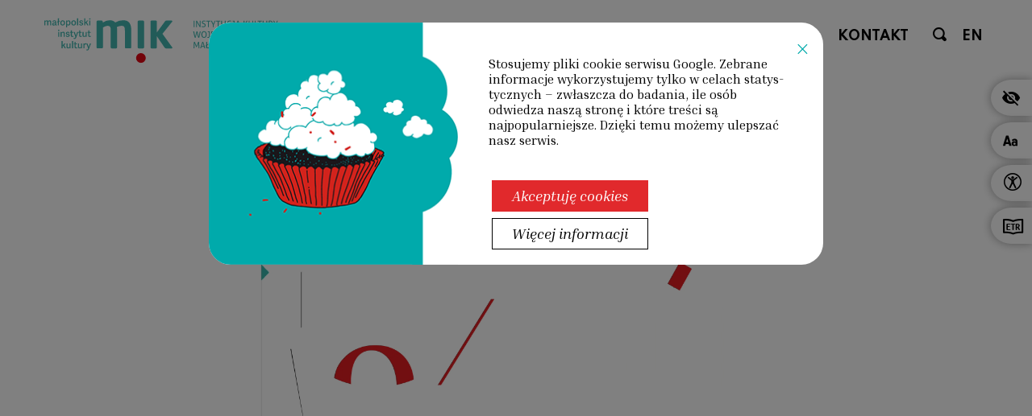

--- FILE ---
content_type: text/html; charset=UTF-8
request_url: https://mik.krakow.pl/
body_size: 106160
content:
<!doctype html>
<!--[if lt IE 9]><html class="no-js no-svg ie lt-ie9 lt-ie8 lt-ie7" lang="pl-PL"> <![endif]-->
<!--[if IE 9]><html class="no-js no-svg ie ie9 lt-ie9 lt-ie8" lang="pl-PL"> <![endif]-->
<!--[if gt IE 9]><!--><html class="no-js no-svg" lang="pl-PL"> <!--<![endif]-->
<head>
    <!-- Global site tag (gtag.js) - Google Analytics -->
    <script async src="https://www.googletagmanager.com/gtag/js?id=G-BVYSS5HLSW"></script>
    <script>
        window.dataLayer = window.dataLayer || [];
        function gtag(){dataLayer.push(arguments);}
        gtag('js', new Date());
        gtag('config', 'G-BVYSS5HLSW');
        gtag('config', 'AW-16617041858');
    </script>
        <meta charset="UTF-8" />
    <meta http-equiv="X-UA-Compatible" content="IE=edge">
    <meta name="viewport" content="width=device-width, initial-scale=1">
    <meta name="deklaracja-dostępności" content="https://mik.krakow.pl/dostepnosc/">
    <link rel="author" href="https://mik.krakow.pl/wp-content/themes/mik-2020/humans.txt" />
    <link rel="pingback" href="https://mik.krakow.pl/xmlrpc.php" />
    <link rel="profile" href="http://gmpg.org/xfn/11">
    <link rel="preconnect" href="https://fonts.googleapis.com">
    <link rel="preconnect" href="https://fonts.gstatic.com" crossorigin>
        <link rel="preload" as="style" onload="this.onload=null;this.rel='stylesheet'" href="https://fonts.googleapis.com/css2?family=Inria+Serif:ital,wght@0,300;0,400;0,700;1,400;1,700&family=Playfair+Display:ital,wght@0,400;0,700;1,400;1,900&family=Spartan:wght@400;700;800&display=swap">
    <noscript><link rel="stylesheet" href="https://fonts.googleapis.com/css2?family=Inria+Serif:ital,wght@0,300;0,400;0,700;1,400;1,700&family=Playfair+Display:ital,wght@0,400;0,700;1,400;1,900&family=Spartan:wght@400;700;800&display=swap"></noscript>
        <link rel="apple-touch-icon" sizes="180x180" href="/apple-touch-icon.png">
	<link rel="icon" type="image/png" sizes="32x32" href="/favicon-32x32.png">
	<link rel="icon" type="image/png" sizes="16x16" href="/favicon-16x16.png">
	<link rel="manifest" href="/manifest.json">
	<link rel="mask-icon" href="/safari-pinned-tab.svg" color="#5bbad5">
	<meta name="theme-color" content="#ffffff">
    <meta name='robots' content='index, follow, max-image-preview:large, max-snippet:-1, max-video-preview:-1' />
	<style>img:is([sizes="auto" i], [sizes^="auto," i]) { contain-intrinsic-size: 3000px 1500px }</style>
	<link rel="alternate" href="https://mik.krakow.pl/" hreflang="pl" />
<link rel="alternate" href="https://mik.krakow.pl/en/" hreflang="en" />
<link rel="alternate" href="https://mik.krakow.pl/uk/" hreflang="uk" />

	<!-- This site is optimized with the Yoast SEO plugin v25.9 - https://yoast.com/wordpress/plugins/seo/ -->
	<title>Małopolski Instytut Kultury - MIK Kraków</title>
	<link rel="canonical" href="https://mik.krakow.pl/" />
	<link rel="next" href="https://mik.krakow.pl/page/2/" />
	<meta property="og:locale" content="pl_PL" />
	<meta property="og:locale:alternate" content="en_GB" />
	<meta property="og:locale:alternate" content="uk_UA" />
	<meta property="og:type" content="website" />
	<meta property="og:title" content="Małopolski Instytut Kultury w Krakowie" />
	<meta property="og:description" content="Działamy w trzech kluczowych obszarach: regionu, rozwoju i refleksji. Interesuje nas kultuRRRa!" />
	<meta property="og:url" content="https://mik.krakow.pl/" />
	<meta property="og:site_name" content="Małopolski Instytut Kultury" />
	<meta property="og:image" content="https://mik.krakow.pl/wp-content/uploads/kulturrra.png" />
	<meta property="og:image:width" content="1200" />
	<meta property="og:image:height" content="627" />
	<meta property="og:image:type" content="image/png" />
	<meta name="twitter:card" content="summary_large_image" />
	<script type="application/ld+json" class="yoast-schema-graph">{"@context":"https://schema.org","@graph":[{"@type":"CollectionPage","@id":"https://mik.krakow.pl/","url":"https://mik.krakow.pl/","name":"Małopolski Instytut Kultury - MIK Kraków","isPartOf":{"@id":"https://mik.krakow.pl/#website"},"breadcrumb":{"@id":"https://mik.krakow.pl/#breadcrumb"},"inLanguage":"pl-PL"},{"@type":"BreadcrumbList","@id":"https://mik.krakow.pl/#breadcrumb","itemListElement":[{"@type":"ListItem","position":1,"name":"Strona główna"}]},{"@type":"WebSite","@id":"https://mik.krakow.pl/#website","url":"https://mik.krakow.pl/","name":"Małopolski Instytut Kultury","description":"MIK Kraków","potentialAction":[{"@type":"SearchAction","target":{"@type":"EntryPoint","urlTemplate":"https://mik.krakow.pl/?s={search_term_string}"},"query-input":{"@type":"PropertyValueSpecification","valueRequired":true,"valueName":"search_term_string"}}],"inLanguage":"pl-PL"}]}</script>
	<!-- / Yoast SEO plugin. -->


<link rel="alternate" type="application/rss+xml" title="Małopolski Instytut Kultury &raquo; Kanał z wpisami" href="https://mik.krakow.pl/feed/" />
<link rel="alternate" type="application/rss+xml" title="Małopolski Instytut Kultury &raquo; Kanał z komentarzami" href="https://mik.krakow.pl/comments/feed/" />
<script type="text/javascript">
/* <![CDATA[ */
window._wpemojiSettings = {"baseUrl":"https:\/\/s.w.org\/images\/core\/emoji\/16.0.1\/72x72\/","ext":".png","svgUrl":"https:\/\/s.w.org\/images\/core\/emoji\/16.0.1\/svg\/","svgExt":".svg","source":{"concatemoji":"https:\/\/mik.krakow.pl\/wp-includes\/js\/wp-emoji-release.min.js?ver=6.8.3"}};
/*! This file is auto-generated */
!function(s,n){var o,i,e;function c(e){try{var t={supportTests:e,timestamp:(new Date).valueOf()};sessionStorage.setItem(o,JSON.stringify(t))}catch(e){}}function p(e,t,n){e.clearRect(0,0,e.canvas.width,e.canvas.height),e.fillText(t,0,0);var t=new Uint32Array(e.getImageData(0,0,e.canvas.width,e.canvas.height).data),a=(e.clearRect(0,0,e.canvas.width,e.canvas.height),e.fillText(n,0,0),new Uint32Array(e.getImageData(0,0,e.canvas.width,e.canvas.height).data));return t.every(function(e,t){return e===a[t]})}function u(e,t){e.clearRect(0,0,e.canvas.width,e.canvas.height),e.fillText(t,0,0);for(var n=e.getImageData(16,16,1,1),a=0;a<n.data.length;a++)if(0!==n.data[a])return!1;return!0}function f(e,t,n,a){switch(t){case"flag":return n(e,"\ud83c\udff3\ufe0f\u200d\u26a7\ufe0f","\ud83c\udff3\ufe0f\u200b\u26a7\ufe0f")?!1:!n(e,"\ud83c\udde8\ud83c\uddf6","\ud83c\udde8\u200b\ud83c\uddf6")&&!n(e,"\ud83c\udff4\udb40\udc67\udb40\udc62\udb40\udc65\udb40\udc6e\udb40\udc67\udb40\udc7f","\ud83c\udff4\u200b\udb40\udc67\u200b\udb40\udc62\u200b\udb40\udc65\u200b\udb40\udc6e\u200b\udb40\udc67\u200b\udb40\udc7f");case"emoji":return!a(e,"\ud83e\udedf")}return!1}function g(e,t,n,a){var r="undefined"!=typeof WorkerGlobalScope&&self instanceof WorkerGlobalScope?new OffscreenCanvas(300,150):s.createElement("canvas"),o=r.getContext("2d",{willReadFrequently:!0}),i=(o.textBaseline="top",o.font="600 32px Arial",{});return e.forEach(function(e){i[e]=t(o,e,n,a)}),i}function t(e){var t=s.createElement("script");t.src=e,t.defer=!0,s.head.appendChild(t)}"undefined"!=typeof Promise&&(o="wpEmojiSettingsSupports",i=["flag","emoji"],n.supports={everything:!0,everythingExceptFlag:!0},e=new Promise(function(e){s.addEventListener("DOMContentLoaded",e,{once:!0})}),new Promise(function(t){var n=function(){try{var e=JSON.parse(sessionStorage.getItem(o));if("object"==typeof e&&"number"==typeof e.timestamp&&(new Date).valueOf()<e.timestamp+604800&&"object"==typeof e.supportTests)return e.supportTests}catch(e){}return null}();if(!n){if("undefined"!=typeof Worker&&"undefined"!=typeof OffscreenCanvas&&"undefined"!=typeof URL&&URL.createObjectURL&&"undefined"!=typeof Blob)try{var e="postMessage("+g.toString()+"("+[JSON.stringify(i),f.toString(),p.toString(),u.toString()].join(",")+"));",a=new Blob([e],{type:"text/javascript"}),r=new Worker(URL.createObjectURL(a),{name:"wpTestEmojiSupports"});return void(r.onmessage=function(e){c(n=e.data),r.terminate(),t(n)})}catch(e){}c(n=g(i,f,p,u))}t(n)}).then(function(e){for(var t in e)n.supports[t]=e[t],n.supports.everything=n.supports.everything&&n.supports[t],"flag"!==t&&(n.supports.everythingExceptFlag=n.supports.everythingExceptFlag&&n.supports[t]);n.supports.everythingExceptFlag=n.supports.everythingExceptFlag&&!n.supports.flag,n.DOMReady=!1,n.readyCallback=function(){n.DOMReady=!0}}).then(function(){return e}).then(function(){var e;n.supports.everything||(n.readyCallback(),(e=n.source||{}).concatemoji?t(e.concatemoji):e.wpemoji&&e.twemoji&&(t(e.twemoji),t(e.wpemoji)))}))}((window,document),window._wpemojiSettings);
/* ]]> */
</script>
<style id='wp-emoji-styles-inline-css' type='text/css'>

	img.wp-smiley, img.emoji {
		display: inline !important;
		border: none !important;
		box-shadow: none !important;
		height: 1em !important;
		width: 1em !important;
		margin: 0 0.07em !important;
		vertical-align: -0.1em !important;
		background: none !important;
		padding: 0 !important;
	}
</style>
<style id='classic-theme-styles-inline-css' type='text/css'>
/*! This file is auto-generated */
.wp-block-button__link{color:#fff;background-color:#32373c;border-radius:9999px;box-shadow:none;text-decoration:none;padding:calc(.667em + 2px) calc(1.333em + 2px);font-size:1.125em}.wp-block-file__button{background:#32373c;color:#fff;text-decoration:none}
</style>
<style id='safe-svg-svg-icon-style-inline-css' type='text/css'>
.safe-svg-cover{text-align:center}.safe-svg-cover .safe-svg-inside{display:inline-block;max-width:100%}.safe-svg-cover svg{fill:currentColor;height:100%;max-height:100%;max-width:100%;width:100%}

</style>
<style id='activitypub-follow-me-style-inline-css' type='text/css'>
body.modal-open{overflow:hidden}.activitypub-modal__overlay{align-items:center;background-color:rgba(0,0,0,.5);bottom:0;color:initial;display:flex;justify-content:center;left:0;padding:1rem;position:fixed;right:0;top:0;z-index:100000}.activitypub-modal__overlay.compact{align-items:flex-start;background-color:transparent;bottom:auto;justify-content:flex-start;left:auto;padding:0;position:absolute;right:auto;top:auto;z-index:100}.activitypub-modal__overlay[hidden]{display:none}.activitypub-modal__frame{animation:activitypub-modal-appear .2s ease-out;background-color:var(--wp--preset--color--white,#fff);border-radius:8px;box-shadow:0 5px 15px rgba(0,0,0,.3);display:flex;flex-direction:column;max-height:calc(100vh - 2rem);max-width:660px;overflow:hidden;width:100%}.compact .activitypub-modal__frame{box-shadow:0 2px 8px rgba(0,0,0,.1);max-height:300px;max-width:-moz-min-content;max-width:min-content;min-width:250px;width:auto}.activitypub-modal__header{align-items:center;border-bottom:1px solid var(--wp--preset--color--light-gray,#f0f0f0);display:flex;flex-shrink:0;justify-content:space-between;padding:2rem 2rem 1.5rem}.compact .activitypub-modal__header{display:none}.activitypub-modal__header .activitypub-modal__close{align-items:center;border:none;cursor:pointer;display:flex;justify-content:center;padding:.5rem;width:auto}.activitypub-modal__header .activitypub-modal__close:active{border:none;padding:.5rem}.activitypub-modal__title{font-size:130%;font-weight:600;line-height:1.4;margin:0!important}.activitypub-modal__content{overflow-y:auto}@keyframes activitypub-modal-appear{0%{opacity:0;transform:translateY(20px)}to{opacity:1;transform:translateY(0)}}.activitypub-follow-me-block-wrapper{display:block;margin:1rem 0;position:relative}.activitypub-follow-me-block-wrapper .activitypub-profile{padding:1rem 0}.activitypub-follow-me-block-wrapper .activitypub-profile__body{display:flex;flex-wrap:wrap}.activitypub-follow-me-block-wrapper .activitypub-profile__avatar{border-radius:50%;height:75px;margin-right:1rem;-o-object-fit:cover;object-fit:cover;width:75px}.activitypub-follow-me-block-wrapper .activitypub-profile__content{align-items:center;display:flex;flex:1;flex-wrap:wrap;justify-content:space-between;min-width:0}.activitypub-follow-me-block-wrapper .activitypub-profile__info{display:block;flex:1;min-width:0}.activitypub-follow-me-block-wrapper .activitypub-profile__name{font-size:1.25em;overflow:hidden;text-overflow:ellipsis;white-space:nowrap}.activitypub-follow-me-block-wrapper .activitypub-profile__handle,.activitypub-follow-me-block-wrapper .activitypub-profile__name{color:inherit;line-height:1.2;overflow:hidden;text-overflow:ellipsis;white-space:nowrap}.activitypub-follow-me-block-wrapper .activitypub-profile div.wp-block-button{align-items:center;display:flex;margin:0 0 0 1rem}.activitypub-follow-me-block-wrapper .activitypub-profile .wp-block-button__link{margin:0}.activitypub-follow-me-block-wrapper .activitypub-profile .is-small{font-size:.8rem;padding:.25rem .5rem}.activitypub-follow-me-block-wrapper .activitypub-profile .is-compact{font-size:.9rem;padding:.4rem .8rem}.activitypub-follow-me-block-wrapper:not(.is-style-button-only):not(.is-style-profile) .activitypub-profile__bio,.activitypub-follow-me-block-wrapper:not(.is-style-button-only):not(.is-style-profile) .activitypub-profile__stats{display:none}.activitypub-follow-me-block-wrapper.is-style-button-only .activitypub-profile{padding:0}.activitypub-follow-me-block-wrapper.is-style-button-only .activitypub-profile__body{display:block;padding:0}.activitypub-follow-me-block-wrapper.is-style-button-only .activitypub-profile__content{display:inline}.activitypub-follow-me-block-wrapper.is-style-button-only div.wp-block-button{display:inline-block;margin:0}.activitypub-follow-me-block-wrapper.is-style-button-only .activitypub-profile__avatar,.activitypub-follow-me-block-wrapper.is-style-button-only .activitypub-profile__bio,.activitypub-follow-me-block-wrapper.is-style-button-only .activitypub-profile__handle,.activitypub-follow-me-block-wrapper.is-style-button-only .activitypub-profile__name,.activitypub-follow-me-block-wrapper.is-style-button-only .activitypub-profile__stats{display:none}.activitypub-follow-me-block-wrapper.is-style-profile{border-radius:8px;box-shadow:0 2px 8px rgba(0,0,0,.1);overflow:hidden}.activitypub-follow-me-block-wrapper.is-style-profile .activitypub-profile,.activitypub-follow-me-block-wrapper.is-style-profile.has-background .activitypub-profile{padding:0}.activitypub-follow-me-block-wrapper.is-style-profile .activitypub-profile__header{background-color:#ccc;background-position:50%;background-size:cover;height:120px;width:100%}.activitypub-follow-me-block-wrapper.is-style-profile .activitypub-profile__body{padding:1rem}.activitypub-follow-me-block-wrapper.is-style-profile .activitypub-profile__avatar{height:64px;width:64px}.activitypub-follow-me-block-wrapper.is-style-profile .activitypub-profile__content{flex:1;min-width:0}.activitypub-follow-me-block-wrapper.is-style-profile .activitypub-profile__name{margin-bottom:.25rem}.activitypub-follow-me-block-wrapper.is-style-profile .activitypub-profile__bio{font-size:90%;line-height:1.4;margin-top:16px;width:100%}.activitypub-follow-me-block-wrapper.is-style-profile .activitypub-profile__bio p{margin:0 0 .5rem}.activitypub-follow-me-block-wrapper.is-style-profile .activitypub-profile__bio p:last-child{margin-bottom:0}.activitypub-follow-me-block-wrapper.is-style-profile .activitypub-profile__stats{display:flex;font-size:.9em;gap:16px;margin-top:1rem;width:100%}.activitypub-follow-me-block-wrapper.has-background .activitypub-profile,.activitypub-follow-me-block-wrapper.has-border .activitypub-profile{padding-left:1rem;padding-right:1rem}.activitypub-dialog__section{border-bottom:1px solid var(--wp--preset--color--light-gray,#f0f0f0);padding:1.5rem 2rem}.activitypub-dialog__section:last-child{border-bottom:none;padding-bottom:2rem}.activitypub-dialog__section h4{font-size:110%;margin-bottom:.5rem;margin-top:0}.activitypub-dialog__description{color:inherit;font-size:95%;margin-bottom:1rem}.activitypub-dialog__button-group{display:flex;margin-bottom:.5rem;width:100%}.activitypub-dialog__button-group input[type]{border:1px solid var(--wp--preset--color--gray,#e2e4e7);border-radius:4px 0 0 4px;flex:1;line-height:1;margin:0}.activitypub-dialog__button-group input[type]::-moz-placeholder{opacity:.5}.activitypub-dialog__button-group input[type]::placeholder{opacity:.5}.activitypub-dialog__button-group input[type][aria-invalid=true]{border-color:var(--wp--preset--color--vivid-red)}.activitypub-dialog__button-group button{border-radius:0 4px 4px 0!important;margin-left:-1px!important;min-width:22.5%;width:auto}.activitypub-dialog__error{color:var(--wp--preset--color--vivid-red);font-size:90%;margin-top:.5rem}

</style>
<link rel='stylesheet' id='activitypub-followers-style-css' href='https://mik.krakow.pl/wp-content/plugins/activitypub/build/followers/style-index.css?ver=2.0.1' type='text/css' media='all' />
<style id='activitypub-reactions-style-inline-css' type='text/css'>
body.modal-open{overflow:hidden}.activitypub-modal__overlay{align-items:center;background-color:rgba(0,0,0,.5);bottom:0;color:initial;display:flex;justify-content:center;left:0;padding:1rem;position:fixed;right:0;top:0;z-index:100000}.activitypub-modal__overlay.compact{align-items:flex-start;background-color:transparent;bottom:auto;justify-content:flex-start;left:auto;padding:0;position:absolute;right:auto;top:auto;z-index:100}.activitypub-modal__overlay[hidden]{display:none}.activitypub-modal__frame{animation:activitypub-modal-appear .2s ease-out;background-color:var(--wp--preset--color--white,#fff);border-radius:8px;box-shadow:0 5px 15px rgba(0,0,0,.3);display:flex;flex-direction:column;max-height:calc(100vh - 2rem);max-width:660px;overflow:hidden;width:100%}.compact .activitypub-modal__frame{box-shadow:0 2px 8px rgba(0,0,0,.1);max-height:300px;max-width:-moz-min-content;max-width:min-content;min-width:250px;width:auto}.activitypub-modal__header{align-items:center;border-bottom:1px solid var(--wp--preset--color--light-gray,#f0f0f0);display:flex;flex-shrink:0;justify-content:space-between;padding:2rem 2rem 1.5rem}.compact .activitypub-modal__header{display:none}.activitypub-modal__header .activitypub-modal__close{align-items:center;border:none;cursor:pointer;display:flex;justify-content:center;padding:.5rem;width:auto}.activitypub-modal__header .activitypub-modal__close:active{border:none;padding:.5rem}.activitypub-modal__title{font-size:130%;font-weight:600;line-height:1.4;margin:0!important}.activitypub-modal__content{overflow-y:auto}@keyframes activitypub-modal-appear{0%{opacity:0;transform:translateY(20px)}to{opacity:1;transform:translateY(0)}}.wp-block-activitypub-reactions{margin-bottom:2rem;margin-top:2rem;position:relative}.wp-block-activitypub-reactions.has-background,.wp-block-activitypub-reactions.has-border{box-sizing:border-box;padding:2rem}.wp-block-activitypub-reactions .activitypub-reactions{display:flex;flex-direction:column;flex-wrap:wrap}.wp-block-activitypub-reactions .reaction-group{align-items:center;display:flex;gap:.75rem;justify-content:flex-start;margin:.5em 0;position:relative;width:100%}@media(max-width:782px){.wp-block-activitypub-reactions .reaction-group:has(.reaction-avatars:not(:empty)){justify-content:space-between}}.wp-block-activitypub-reactions .reaction-group .reaction-avatars{align-items:center;display:flex;flex-direction:row;list-style:none;margin:0!important;padding:0}.wp-block-activitypub-reactions .reaction-group .reaction-avatars li{margin:0 -10px 0 0;padding:0;transition:transform .2s ease}.wp-block-activitypub-reactions .reaction-group .reaction-avatars li:not([hidden]):not(:has(~li:not([hidden]))){margin-right:0}.wp-block-activitypub-reactions .reaction-group .reaction-avatars li:hover{transform:translateY(-2px);z-index:2}.wp-block-activitypub-reactions .reaction-group .reaction-avatars li a{border-radius:50%;box-shadow:none;display:block;line-height:1;text-decoration:none}.wp-block-activitypub-reactions .reaction-group .reaction-avatar{max-height:32px;max-width:32px;overflow:hidden;-moz-force-broken-image-icon:1;border:.5px solid var(--wp--preset--color--contrast,hsla(0,0%,100%,.8));border-radius:50%;box-shadow:0 0 0 .5px hsla(0,0%,100%,.8),0 1px 3px rgba(0,0,0,.2);transition:transform .6s cubic-bezier(.34,1.56,.64,1);will-change:transform}.wp-block-activitypub-reactions .reaction-group .reaction-avatar:focus-visible,.wp-block-activitypub-reactions .reaction-group .reaction-avatar:hover{position:relative;transform:translateY(-5px);z-index:1}.wp-block-activitypub-reactions .reaction-group .reaction-label{align-items:center;background:none;border:none;border-radius:4px;color:currentColor;display:flex;flex:0 0 auto;font-size:70%;gap:.25rem;padding:.25rem .5rem;text-decoration:none;transition:background-color .2s ease;white-space:nowrap}.wp-block-activitypub-reactions .reaction-group .reaction-label:hover{background-color:rgba(0,0,0,.05);color:currentColor}.wp-block-activitypub-reactions .reaction-group .reaction-label:focus:not(:disabled){box-shadow:none;outline:1px solid currentColor;outline-offset:2px}.reactions-list{list-style:none;margin:0!important;padding:.5rem}.components-popover__content>.reactions-list{padding:0}.reactions-list .reaction-item{margin:0 0 .5rem}.reactions-list .reaction-item:last-child{margin-bottom:0}.reactions-list .reaction-item a{align-items:center;border-radius:4px;box-shadow:none;color:inherit;display:flex;gap:.75rem;padding:.5rem;text-decoration:none;transition:background-color .2s ease}.reactions-list .reaction-item a:hover{background-color:rgba(0,0,0,.03)}.reactions-list .reaction-item img{border:1px solid var(--wp--preset--color--light-gray,#f0f0f0);border-radius:50%;box-shadow:none;height:36px;width:36px}.reactions-list .reaction-item .reaction-name{font-size:75%}.components-popover__content{box-shadow:0 2px 8px rgba(0,0,0,.1);max-height:300px;max-width:-moz-min-content;max-width:min-content;min-width:250px;padding:.5rem;width:auto}

</style>
<style id='activitypub-reply-style-inline-css' type='text/css'>
.activitypub-embed{background:#fff;border:1px solid #e6e6e6;border-radius:12px;font-family:-apple-system,BlinkMacSystemFont,Segoe UI,Roboto,Helvetica,Arial,sans-serif;max-width:100%;padding:0}.activitypub-reply-block .activitypub-embed{margin:1em 0}.activitypub-embed-header{align-items:center;display:flex;gap:10px;padding:15px}.activitypub-embed-header img{border-radius:50%;height:48px;width:48px}.activitypub-embed-header-text{flex-grow:1}.activitypub-embed-header-text h2{color:#000;font-size:15px;font-weight:600;margin:0;padding:0}.activitypub-embed-header-text .ap-account{color:#687684;font-size:14px;text-decoration:none}.activitypub-embed-content{padding:0 15px 15px}.activitypub-embed-content .ap-title{color:#000;font-size:23px;font-weight:600;margin:0 0 10px;padding:0}.activitypub-embed-content .ap-subtitle{color:#000;font-size:15px;margin:0 0 15px}.activitypub-embed-content .ap-preview{border:1px solid #e6e6e6}.activitypub-embed-content .ap-preview img{display:block;height:auto}.activitypub-embed-content .ap-preview{border-radius:8px;box-sizing:border-box;display:grid;gap:2px;grid-template-columns:1fr 1fr;grid-template-rows:1fr 1fr;margin:1em 0 0;min-height:64px;overflow:hidden;position:relative;width:100%}.activitypub-embed-content .ap-preview.layout-1{grid-template-columns:1fr;grid-template-rows:1fr}.activitypub-embed-content .ap-preview.layout-2{aspect-ratio:auto;grid-template-rows:1fr;height:auto}.activitypub-embed-content .ap-preview.layout-3>img:first-child{grid-row:span 2}.activitypub-embed-content .ap-preview img{border:0;box-sizing:border-box;display:inline-block;height:100%;-o-object-fit:cover;object-fit:cover;overflow:hidden;position:relative;width:100%}.activitypub-embed-content .ap-preview audio,.activitypub-embed-content .ap-preview video{display:block;grid-column:1/span 2;max-width:100%}.activitypub-embed-content .ap-preview audio{width:100%}.activitypub-embed-content .ap-preview-text{padding:15px}.activitypub-embed-meta{border-top:1px solid #e6e6e6;color:#687684;display:flex;font-size:13px;gap:15px;padding:15px}.activitypub-embed-meta .ap-stat{align-items:center;display:flex;gap:5px}@media only screen and (max-width:399px){.activitypub-embed-meta span.ap-stat{display:none!important}}.activitypub-embed-meta a.ap-stat{color:inherit;text-decoration:none}.activitypub-embed-meta strong{color:#000;font-weight:600}.activitypub-embed-meta .ap-stat-label{color:#687684}.wp-block-activitypub-reply .components-spinner{height:12px;margin-bottom:0;margin-top:0;width:12px}

</style>
<style id='global-styles-inline-css' type='text/css'>
:root{--wp--preset--aspect-ratio--square: 1;--wp--preset--aspect-ratio--4-3: 4/3;--wp--preset--aspect-ratio--3-4: 3/4;--wp--preset--aspect-ratio--3-2: 3/2;--wp--preset--aspect-ratio--2-3: 2/3;--wp--preset--aspect-ratio--16-9: 16/9;--wp--preset--aspect-ratio--9-16: 9/16;--wp--preset--color--black: #000000;--wp--preset--color--cyan-bluish-gray: #abb8c3;--wp--preset--color--white: #ffffff;--wp--preset--color--pale-pink: #f78da7;--wp--preset--color--vivid-red: #cf2e2e;--wp--preset--color--luminous-vivid-orange: #ff6900;--wp--preset--color--luminous-vivid-amber: #fcb900;--wp--preset--color--light-green-cyan: #7bdcb5;--wp--preset--color--vivid-green-cyan: #00d084;--wp--preset--color--pale-cyan-blue: #8ed1fc;--wp--preset--color--vivid-cyan-blue: #0693e3;--wp--preset--color--vivid-purple: #9b51e0;--wp--preset--gradient--vivid-cyan-blue-to-vivid-purple: linear-gradient(135deg,rgba(6,147,227,1) 0%,rgb(155,81,224) 100%);--wp--preset--gradient--light-green-cyan-to-vivid-green-cyan: linear-gradient(135deg,rgb(122,220,180) 0%,rgb(0,208,130) 100%);--wp--preset--gradient--luminous-vivid-amber-to-luminous-vivid-orange: linear-gradient(135deg,rgba(252,185,0,1) 0%,rgba(255,105,0,1) 100%);--wp--preset--gradient--luminous-vivid-orange-to-vivid-red: linear-gradient(135deg,rgba(255,105,0,1) 0%,rgb(207,46,46) 100%);--wp--preset--gradient--very-light-gray-to-cyan-bluish-gray: linear-gradient(135deg,rgb(238,238,238) 0%,rgb(169,184,195) 100%);--wp--preset--gradient--cool-to-warm-spectrum: linear-gradient(135deg,rgb(74,234,220) 0%,rgb(151,120,209) 20%,rgb(207,42,186) 40%,rgb(238,44,130) 60%,rgb(251,105,98) 80%,rgb(254,248,76) 100%);--wp--preset--gradient--blush-light-purple: linear-gradient(135deg,rgb(255,206,236) 0%,rgb(152,150,240) 100%);--wp--preset--gradient--blush-bordeaux: linear-gradient(135deg,rgb(254,205,165) 0%,rgb(254,45,45) 50%,rgb(107,0,62) 100%);--wp--preset--gradient--luminous-dusk: linear-gradient(135deg,rgb(255,203,112) 0%,rgb(199,81,192) 50%,rgb(65,88,208) 100%);--wp--preset--gradient--pale-ocean: linear-gradient(135deg,rgb(255,245,203) 0%,rgb(182,227,212) 50%,rgb(51,167,181) 100%);--wp--preset--gradient--electric-grass: linear-gradient(135deg,rgb(202,248,128) 0%,rgb(113,206,126) 100%);--wp--preset--gradient--midnight: linear-gradient(135deg,rgb(2,3,129) 0%,rgb(40,116,252) 100%);--wp--preset--font-size--small: 13px;--wp--preset--font-size--medium: 20px;--wp--preset--font-size--large: 36px;--wp--preset--font-size--x-large: 42px;--wp--preset--spacing--20: 0.44rem;--wp--preset--spacing--30: 0.67rem;--wp--preset--spacing--40: 1rem;--wp--preset--spacing--50: 1.5rem;--wp--preset--spacing--60: 2.25rem;--wp--preset--spacing--70: 3.38rem;--wp--preset--spacing--80: 5.06rem;--wp--preset--shadow--natural: 6px 6px 9px rgba(0, 0, 0, 0.2);--wp--preset--shadow--deep: 12px 12px 50px rgba(0, 0, 0, 0.4);--wp--preset--shadow--sharp: 6px 6px 0px rgba(0, 0, 0, 0.2);--wp--preset--shadow--outlined: 6px 6px 0px -3px rgba(255, 255, 255, 1), 6px 6px rgba(0, 0, 0, 1);--wp--preset--shadow--crisp: 6px 6px 0px rgba(0, 0, 0, 1);}:where(.is-layout-flex){gap: 0.5em;}:where(.is-layout-grid){gap: 0.5em;}body .is-layout-flex{display: flex;}.is-layout-flex{flex-wrap: wrap;align-items: center;}.is-layout-flex > :is(*, div){margin: 0;}body .is-layout-grid{display: grid;}.is-layout-grid > :is(*, div){margin: 0;}:where(.wp-block-columns.is-layout-flex){gap: 2em;}:where(.wp-block-columns.is-layout-grid){gap: 2em;}:where(.wp-block-post-template.is-layout-flex){gap: 1.25em;}:where(.wp-block-post-template.is-layout-grid){gap: 1.25em;}.has-black-color{color: var(--wp--preset--color--black) !important;}.has-cyan-bluish-gray-color{color: var(--wp--preset--color--cyan-bluish-gray) !important;}.has-white-color{color: var(--wp--preset--color--white) !important;}.has-pale-pink-color{color: var(--wp--preset--color--pale-pink) !important;}.has-vivid-red-color{color: var(--wp--preset--color--vivid-red) !important;}.has-luminous-vivid-orange-color{color: var(--wp--preset--color--luminous-vivid-orange) !important;}.has-luminous-vivid-amber-color{color: var(--wp--preset--color--luminous-vivid-amber) !important;}.has-light-green-cyan-color{color: var(--wp--preset--color--light-green-cyan) !important;}.has-vivid-green-cyan-color{color: var(--wp--preset--color--vivid-green-cyan) !important;}.has-pale-cyan-blue-color{color: var(--wp--preset--color--pale-cyan-blue) !important;}.has-vivid-cyan-blue-color{color: var(--wp--preset--color--vivid-cyan-blue) !important;}.has-vivid-purple-color{color: var(--wp--preset--color--vivid-purple) !important;}.has-black-background-color{background-color: var(--wp--preset--color--black) !important;}.has-cyan-bluish-gray-background-color{background-color: var(--wp--preset--color--cyan-bluish-gray) !important;}.has-white-background-color{background-color: var(--wp--preset--color--white) !important;}.has-pale-pink-background-color{background-color: var(--wp--preset--color--pale-pink) !important;}.has-vivid-red-background-color{background-color: var(--wp--preset--color--vivid-red) !important;}.has-luminous-vivid-orange-background-color{background-color: var(--wp--preset--color--luminous-vivid-orange) !important;}.has-luminous-vivid-amber-background-color{background-color: var(--wp--preset--color--luminous-vivid-amber) !important;}.has-light-green-cyan-background-color{background-color: var(--wp--preset--color--light-green-cyan) !important;}.has-vivid-green-cyan-background-color{background-color: var(--wp--preset--color--vivid-green-cyan) !important;}.has-pale-cyan-blue-background-color{background-color: var(--wp--preset--color--pale-cyan-blue) !important;}.has-vivid-cyan-blue-background-color{background-color: var(--wp--preset--color--vivid-cyan-blue) !important;}.has-vivid-purple-background-color{background-color: var(--wp--preset--color--vivid-purple) !important;}.has-black-border-color{border-color: var(--wp--preset--color--black) !important;}.has-cyan-bluish-gray-border-color{border-color: var(--wp--preset--color--cyan-bluish-gray) !important;}.has-white-border-color{border-color: var(--wp--preset--color--white) !important;}.has-pale-pink-border-color{border-color: var(--wp--preset--color--pale-pink) !important;}.has-vivid-red-border-color{border-color: var(--wp--preset--color--vivid-red) !important;}.has-luminous-vivid-orange-border-color{border-color: var(--wp--preset--color--luminous-vivid-orange) !important;}.has-luminous-vivid-amber-border-color{border-color: var(--wp--preset--color--luminous-vivid-amber) !important;}.has-light-green-cyan-border-color{border-color: var(--wp--preset--color--light-green-cyan) !important;}.has-vivid-green-cyan-border-color{border-color: var(--wp--preset--color--vivid-green-cyan) !important;}.has-pale-cyan-blue-border-color{border-color: var(--wp--preset--color--pale-cyan-blue) !important;}.has-vivid-cyan-blue-border-color{border-color: var(--wp--preset--color--vivid-cyan-blue) !important;}.has-vivid-purple-border-color{border-color: var(--wp--preset--color--vivid-purple) !important;}.has-vivid-cyan-blue-to-vivid-purple-gradient-background{background: var(--wp--preset--gradient--vivid-cyan-blue-to-vivid-purple) !important;}.has-light-green-cyan-to-vivid-green-cyan-gradient-background{background: var(--wp--preset--gradient--light-green-cyan-to-vivid-green-cyan) !important;}.has-luminous-vivid-amber-to-luminous-vivid-orange-gradient-background{background: var(--wp--preset--gradient--luminous-vivid-amber-to-luminous-vivid-orange) !important;}.has-luminous-vivid-orange-to-vivid-red-gradient-background{background: var(--wp--preset--gradient--luminous-vivid-orange-to-vivid-red) !important;}.has-very-light-gray-to-cyan-bluish-gray-gradient-background{background: var(--wp--preset--gradient--very-light-gray-to-cyan-bluish-gray) !important;}.has-cool-to-warm-spectrum-gradient-background{background: var(--wp--preset--gradient--cool-to-warm-spectrum) !important;}.has-blush-light-purple-gradient-background{background: var(--wp--preset--gradient--blush-light-purple) !important;}.has-blush-bordeaux-gradient-background{background: var(--wp--preset--gradient--blush-bordeaux) !important;}.has-luminous-dusk-gradient-background{background: var(--wp--preset--gradient--luminous-dusk) !important;}.has-pale-ocean-gradient-background{background: var(--wp--preset--gradient--pale-ocean) !important;}.has-electric-grass-gradient-background{background: var(--wp--preset--gradient--electric-grass) !important;}.has-midnight-gradient-background{background: var(--wp--preset--gradient--midnight) !important;}.has-small-font-size{font-size: var(--wp--preset--font-size--small) !important;}.has-medium-font-size{font-size: var(--wp--preset--font-size--medium) !important;}.has-large-font-size{font-size: var(--wp--preset--font-size--large) !important;}.has-x-large-font-size{font-size: var(--wp--preset--font-size--x-large) !important;}
:where(.wp-block-post-template.is-layout-flex){gap: 1.25em;}:where(.wp-block-post-template.is-layout-grid){gap: 1.25em;}
:where(.wp-block-columns.is-layout-flex){gap: 2em;}:where(.wp-block-columns.is-layout-grid){gap: 2em;}
:root :where(.wp-block-pullquote){font-size: 1.5em;line-height: 1.6;}
</style>
<style id='dominant-color-styles-inline-css' type='text/css'>
img[data-dominant-color]:not(.has-transparency) { background-color: var(--dominant-color); }
</style>
<style id='woocommerce-inline-inline-css' type='text/css'>
.woocommerce form .form-row .required { visibility: visible; }
</style>
<link rel='stylesheet' id='brands-styles-css' href='https://mik.krakow.pl/wp-content/plugins/woocommerce/assets/css/brands.css?ver=10.1.2' type='text/css' media='all' />
<link rel='preload' as='style' onload="this.onload=null;this.rel='stylesheet'" id='mik_styles-css' href='https://mik.krakow.pl/wp-content/themes/mik-2020/dist/styles.min.css?ver=20260108' type='text/css' media='all' />
<noscript><link rel='stylesheet' id='mik_styles-css' href='https://mik.krakow.pl/wp-content/themes/mik-2020/dist/styles.min.css?ver=20260108' type='text/css' media='all' />
</noscript><link rel='stylesheet' id='fkcart-style-css' href='https://mik.krakow.pl/wp-content/plugins/cart-for-woocommerce/assets/css/style.min.css?ver=1.9.1' type='text/css' media='all' />
<style id='fkcart-style-inline-css' type='text/css'>

		:root {
			--fkcart-primary-bg-color: #0170b9;
			--fkcart-primary-font-color: #ffffff;
			--fkcart-primary-text-color: #24272d;
			--fkcart-secondary-text-color: #24272dbe;
			--fkcart-strike-through-price-text-color: #E15334;
			--fkcart-saving-text-price-color: #5BA238;
			--fkcart-coupon-text-price-color: #5BA238;
			--fkcart-accent-color: #0170b9;
			--fkcart-border-color: #eaeaec;
			--fkcart-error-color: #B00C0C;
			--fkcart-error-bg-color: #FFF0F0;
			--fkcart-reward-color: #f1b51e;
			
			--fkcart-progress-bar-icon-color: #353030;
			--fkcart-progress-bar-active-icon-color: #ffffff;
			--fkcart-progress-bar-bg-color-active-icon: #2DA815;
			--fkcart-progress-bar-active-color: #2DA815;
			
			--fkcart-bg-color: #ffffff;
			--fkcart-slider-desktop-width: 420px;
			--fkcart-slider-mobile-width: 100%;
			--fkcart-animation-duration: 0.4s;
			--fkcart-panel-color:#E6F1F7;
			--fkcart-color-black: #000000;
			--fkcart-success-color: #5BA238;
			--fkcart-success-bg-color: #EFF6EB;
			--fkcart-toggle-bg-color: #ffffff;
			--fkcart-toggle-icon-color: #353030;
			--fkcart-toggle-count-bg-color: #cf2e2e;
			--fkcart-toggle-count-font-color: #ffffff;
			--fkcart-progressbar-active-color: #0170b9;
			
			--fkcart-toggle-border-radius: 50%;
			--fkcart-toggle-size: 36;
			--fkcart-border-radius: 3px; 
			--fkcart-menu-icon-size: 35px;
			--fkcart-menu-text-size: 16px;
		}
</style>
<link rel='stylesheet' id='sib-front-css-css' href='https://mik.krakow.pl/wp-content/plugins/mailin/css/mailin-front.css?ver=6.8.3' type='text/css' media='all' />
<script type="text/template" id="tmpl-variation-template">
	<div class="woocommerce-variation-description">{{{ data.variation.variation_description }}}</div>
	<div class="woocommerce-variation-price">{{{ data.variation.price_html }}}</div>
	<div class="woocommerce-variation-availability">{{{ data.variation.availability_html }}}</div>
</script>
<script type="text/template" id="tmpl-unavailable-variation-template">
	<p role="alert">Przepraszamy, ten produkt jest niedostępny. Prosimy wybrać inną kombinację.</p>
</script>
<script type="text/javascript" src="https://mik.krakow.pl/wp-includes/js/jquery/jquery.min.js?ver=3.7.1" id="jquery-core-js" defer></script>
<script type="text/javascript" src="https://mik.krakow.pl/wp-includes/js/jquery/jquery-migrate.min.js?ver=3.4.1" id="jquery-migrate-js" defer></script>
<script type="text/javascript" id="jquery-blockui-js-extra">
/* <![CDATA[ */
var jquery_blockui_params = {"flexslider":{"directionNav":true,"prevText":"wstecz","nextText":"dalej"}};
/* ]]> */
</script>
<script type="text/javascript" src="https://mik.krakow.pl/wp-content/plugins/woocommerce/assets/js/jquery-blockui/jquery.blockUI.min.js?ver=2.7.0-wc.10.1.2" id="jquery-blockui-js" defer="defer" defer></script>
<script type="text/javascript" id="wc-add-to-cart-js-extra">
/* <![CDATA[ */
var wc_add_to_cart_params = {"ajax_url":"\/wp-admin\/admin-ajax.php","wc_ajax_url":"\/?wc-ajax=%%endpoint%%","i18n_view_cart":"Zobacz koszyk","cart_url":"https:\/\/mik.krakow.pl\/sklep\/koszyk\/","is_cart":"","cart_redirect_after_add":"no","flexslider":{"directionNav":true,"prevText":"wstecz","nextText":"dalej"}};
/* ]]> */
</script>
<script type="text/javascript" src="https://mik.krakow.pl/wp-content/plugins/woocommerce/assets/js/frontend/add-to-cart.min.js?ver=10.1.2" id="wc-add-to-cart-js" defer="defer" defer></script>
<script type="text/javascript" id="hyphenopoly-js-extra">
/* <![CDATA[ */
var Hyphenopoly = {"require":{"pl-PL":"Konstantynopolitanczykiewiczowna"},"fallbacks":{"pl-PL":"pl"},"setup":{"selectors":{".h2":{"minWordLength":12}}}};
/* ]]> */
</script>
<script type="text/javascript" src="https://mik.krakow.pl/wp-content/themes/mik-2020/src/node_modules/hyphenopoly/Hyphenopoly_Loader.js" id="hyphenopoly-js"></script>
<script type="text/javascript" id="wc-single-product-js-extra">
/* <![CDATA[ */
var wc_single_product_params = {"i18n_required_rating_text":"Prosz\u0119 wybra\u0107 ocen\u0119","i18n_rating_options":["1 z 5 gwiazdek","2 z 5 gwiazdek","3 z 5 gwiazdek","4 z 5 gwiazdek","5 z 5 gwiazdek"],"i18n_product_gallery_trigger_text":"Wy\u015bwietl pe\u0142noekranow\u0105 galeri\u0119 obrazk\u00f3w","review_rating_required":"yes","flexslider":{"rtl":false,"animation":"slide","smoothHeight":true,"directionNav":true,"controlNav":"thumbnails","slideshow":false,"animationSpeed":500,"animationLoop":false,"allowOneSlide":false,"prevText":"wstecz","nextText":"dalej"},"zoom_enabled":"1","zoom_options":[],"photoswipe_enabled":"1","photoswipe_options":{"shareEl":false,"closeOnScroll":false,"history":false,"hideAnimationDuration":0,"showAnimationDuration":0},"flexslider_enabled":"1"};
/* ]]> */
</script>
<script type="text/javascript" src="https://mik.krakow.pl/wp-content/plugins/woocommerce/assets/js/frontend/single-product.min.js?ver=10.1.2" id="wc-single-product-js" defer="defer" defer></script>
<script type="text/javascript" src="https://mik.krakow.pl/wp-includes/js/underscore.min.js?ver=1.13.7" id="underscore-js"></script>
<script type="text/javascript" id="wp-util-js-extra">
/* <![CDATA[ */
var _wpUtilSettings = {"ajax":{"url":"\/wp-admin\/admin-ajax.php"}};
/* ]]> */
</script>
<script type="text/javascript" src="https://mik.krakow.pl/wp-includes/js/wp-util.min.js?ver=6.8.3" id="wp-util-js" defer="defer" defer></script>
<script type="text/javascript" id="wc-add-to-cart-variation-js-extra">
/* <![CDATA[ */
var wc_add_to_cart_variation_params = {"wc_ajax_url":"\/?wc-ajax=%%endpoint%%","i18n_no_matching_variations_text":"Przepraszamy, \u017caden produkt nie spe\u0142nia twojego wyboru. Prosimy wybra\u0107 inn\u0105 kombinacj\u0119.","i18n_make_a_selection_text":"Wybierz opcje produktu przed dodaniem go do koszyka.","i18n_unavailable_text":"Przepraszamy, ten produkt jest niedost\u0119pny. Prosimy wybra\u0107 inn\u0105 kombinacj\u0119.","i18n_reset_alert_text":"Tw\u00f3j wyb\u00f3r zosta\u0142 zresetowany. Wybierz niekt\u00f3re opcje produktu przed dodaniem go do koszyka.","flexslider":{"directionNav":true,"prevText":"wstecz","nextText":"dalej"}};
/* ]]> */
</script>
<script type="text/javascript" src="https://mik.krakow.pl/wp-content/plugins/woocommerce/assets/js/frontend/add-to-cart-variation.min.js?ver=10.1.2" id="wc-add-to-cart-variation-js" defer="defer" defer></script>
<script type="text/javascript" id="sib-front-js-js-extra">
/* <![CDATA[ */
var sibErrMsg = {"invalidMail":"Please fill out valid email address","requiredField":"Please fill out required fields","invalidDateFormat":"Please fill out valid date format","invalidSMSFormat":"Please fill out valid phone number"};
var ajax_sib_front_object = {"ajax_url":"https:\/\/mik.krakow.pl\/wp-admin\/admin-ajax.php","ajax_nonce":"7b4433e863","flag_url":"https:\/\/mik.krakow.pl\/wp-content\/plugins\/mailin\/img\/flags\/"};
/* ]]> */
</script>
<script type="text/javascript" src="https://mik.krakow.pl/wp-content/plugins/mailin/js/mailin-front.js?ver=1755161414" id="sib-front-js-js"></script>
<link rel="https://api.w.org/" href="https://mik.krakow.pl/wp-json/" /><link rel="EditURI" type="application/rsd+xml" title="RSD" href="https://mik.krakow.pl/xmlrpc.php?rsd" />
<meta name="generator" content="dominant-color-images 1.2.0">
<meta name="generator" content="performance-lab 4.0.0; plugins: dominant-color-images, webp-uploads">
<meta name="generator" content="webp-uploads 2.6.0">
<meta property="fediverse:creator" name="fediverse:creator" content="mik.krakow.pl@mik.krakow.pl" />
	<noscript><style>.woocommerce-product-gallery{ opacity: 1 !important; }</style></noscript>
	
<link rel="alternate" title="ActivityPub (JSON)" type="application/activity+json" href="https://mik.krakow.pl/?author=0" />
<link rel="icon" href="https://mik.krakow.pl/wp-content/uploads/mik512-60x60.png" sizes="32x32" />
<link rel="icon" href="https://mik.krakow.pl/wp-content/uploads/mik512-290x290.png" sizes="192x192" />
<link rel="apple-touch-icon" href="https://mik.krakow.pl/wp-content/uploads/mik512-290x290.png" />
<meta name="msapplication-TileImage" content="https://mik.krakow.pl/wp-content/uploads/mik512-290x290.png" />
<style>.shorten_url { 
	   padding: 10px 10px 10px 10px ; 
	   border: 1px solid #AAAAAA ; 
	   background-color: #EEEEEE ;
}</style><style>#topMenu .menu-item-has-children > .nav-link:not(.collapsed) {color: #43B5AE}</style>		<style type="text/css" id="wp-custom-css">
			.wt-related-products {
	margin-top: 65px
}
.wt-crp-heading {
	margin-bottom: 1em
}		</style>
						</head>

	<body class="home blog wp-theme-mik-2020 theme-mik-2020 woocommerce-no-js">
		<a class="skip-link sr-only" href="#content">Przeskocz do treści</a>
		<header class="header">
			<div class="container">
									<nav class="top-navbar navbar navbar-expand-xl navbar-light px-0">
																		<a class="navbar-brand mr-0" href="https://mik.krakow.pl/" rel="home" aria-label="strona główna">
							<svg xmlns="http://www.w3.org/2000/svg" width="207.24" height="42.53">
  <g>
    <g>
      <path d="M113.6 26a.58.58 0 00-.13-.35l-8.7-11.94 8.62-10.67a.7.7 0 00.17-.44c0-.3-.22-.47-.64-.47h-4.8a1.31 1.31 0 00-.99.52L99.8 12.5V3a.86.86 0 00-.85-.87H95a.86.86 0 00-.86.87V25.6a.9.9 0 00.86.91h3.94a.9.9 0 00.85-.9v-9.82l6.73 9.86a1.8 1.8 0 001.25.86H113a.58.58 0 00.6-.52" fill="#43B5AE"/>
      <path d="M88.45 25.6V3a.86.86 0 00-.86-.87h-3.94a.86.86 0 00-.86.87v22.6a.9.9 0 00.86.91h3.94a.9.9 0 00.86-.9" fill="#43B5AE"/>
      <path d="M85.62 27.35a7.6 7.6 0 11-7.53 7.59 7.58 7.58 0 017.53-7.6" fill="#fff"/>
      <path d="M77.09 25.6V10.9c0-5.05-1.29-9.08-7.12-9.08a13.27 13.27 0 00-7.07 1.95c-.98-1.21-2.57-1.95-5.01-1.95a10.65 10.65 0 00-6.13 2.08V3a.86.86 0 00-.86-.87h-3.72a.86.86 0 00-.86.86V25.6a.9.9 0 00.86.9h3.94a.9.9 0 00.86-.9V8.14a9.45 9.45 0 013.94-1.43c2.4 0 2.95.87 2.95 4.2v14.7a.9.9 0 00.86.9h3.94a.9.9 0 00.86-.9V10.9a23.71 23.71 0 00-.17-3.12 9.28 9.28 0 013.98-1.08c2.4 0 3.09.87 3.09 4.2v14.7a.9.9 0 00.86.9h3.94a.9.9 0 00.86-.9" fill="#43B5AE"/>
      <path d="M85.62 30.65a4.29 4.29 0 11-4.25 4.29 4.28 4.28 0 014.25-4.29" fill="#e30613"/>
            <path d="M16.22 20.1h-.97v6.31h.97v-1.57l.56-.56 1.25 2.13h1.06l-1.58-2.77 1.47-1.55H17.9l-1.69 1.75zm3.41 4.94c0 .97.4 1.47 1.3 1.47a2.18 2.18 0 001.49-.57l.07.47h.83V22.1h-.96v3.15a1.81 1.81 0 01-1.09.45c-.5 0-.68-.27-.68-.82V22.1h-.96zm5.85-4.95h-.97v6.32h.97zm3.62 5.44a1.65 1.65 0 01-.74.2c-.46 0-.57-.23-.57-.65V22.8h1.17v-.71h-1.17v-1.4l-.97.13v1.27h-.66v.7h.66v2.42c0 .92.44 1.3 1.3 1.3a2.36 2.36 0 001.14-.3zm.7-.49c0 .97.4 1.47 1.3 1.47a2.19 2.19 0 001.49-.57l.07.47h.84V22.1h-.97v3.15a1.8 1.8 0 01-1.09.45c-.5 0-.67-.27-.67-.82V22.1h-.97zM37.15 22h-.18a1.6 1.6 0 00-1.42.73l-.07-.64h-.81v4.32h.96v-3a2.06 2.06 0 011.52-.44zm1.72 4.48l-.18.45c-.17.45-.4.6-.7.6a2.3 2.3 0 01-.67-.14l-.1.72a2.4 2.4 0 00.87.17c.77 0 1.16-.36 1.5-1.31l1.82-4.88h-.99l-1.06 3.24h-.01l-1.06-3.24h-1.05z" fill="#43B5AE"/>
      <path d="M13.22 12.04h-.96v4.33h.96zm.15-1.37a.63.63 0 00-1.26 0 .63.63 0 101.26 0m4.75 2.75c0-.98-.4-1.47-1.34-1.47a2.4 2.4 0 00-1.5.54l-.04-.45h-.85v4.33h.96V13.2a1.81 1.81 0 011.1-.46c.51 0 .71.28.71.83v2.79h.97zm2.67-1.47c-.9 0-1.67.43-1.67 1.34 0 1.03.84 1.18 1.54 1.32.55.1.9.18.9.62 0 .37-.33.52-.81.52a.88.88 0 01-.98-.77l-.82.27c.13.8.73 1.22 1.76 1.22 1.07 0 1.79-.48 1.79-1.37 0-1-.8-1.17-1.54-1.3-.57-.1-.94-.22-.94-.62 0-.29.22-.51.74-.51.57 0 .72.3.82.73l.84-.22a1.47 1.47 0 00-1.64-1.23m4.98 3.53a1.66 1.66 0 01-.73.2c-.47 0-.58-.23-.58-.65v-2.28h1.17v-.71h-1.17v-1.4l-.96.13v1.27h-.67v.7h.67v2.42c0 .92.43 1.3 1.29 1.3a2.33 2.33 0 001.14-.3zm1.8.95l-.17.46c-.18.44-.41.6-.7.6a2.24 2.24 0 01-.68-.14l-.1.72a2.39 2.39 0 00.88.17c.77 0 1.15-.36 1.5-1.31l1.81-4.89h-.99l-1.06 3.25-1.07-3.25h-1.04zm5.6-.95a1.65 1.65 0 01-.73.2c-.47 0-.58-.23-.58-.65v-2.28h1.17v-.71h-1.17v-1.4l-.96.13v1.27h-.67v.7h.67v2.42c0 .92.43 1.3 1.28 1.3a2.33 2.33 0 001.15-.3zm.7-.48c0 .96.4 1.46 1.3 1.46a2.18 2.18 0 001.49-.57l.07.48h.83v-4.33h-.96v3.16a1.81 1.81 0 01-1.09.45c-.5 0-.68-.28-.68-.82v-2.8h-.96zm7.32.48a1.65 1.65 0 01-.74.2c-.47 0-.58-.23-.58-.65v-2.28h1.18v-.71h-1.18v-1.4l-.96.13v1.27h-.66v.7h.66v2.42c0 .92.44 1.3 1.29 1.3a2.33 2.33 0 001.15-.3z" fill="#43B5AE"/>
      <path d="M.96 3.14a1.75 1.75 0 011.01-.44c.48 0 .6.3.6.8v2.82h.96V3.34a1.83 1.83 0 000-.22 1.69 1.69 0 01.97-.42c.48 0 .6.3.6.8v2.81h.97V3.37c0-.98-.37-1.47-1.26-1.47a2.17 2.17 0 00-1.45.56 1.04 1.04 0 00-1.09-.56 2.23 2.23 0 00-1.41.54l-.04-.45H0v4.33h.97zm9.55.26c0-1.08-.51-1.5-1.62-1.5-1.06 0-1.58.43-1.71 1.24l.84.16c.1-.45.27-.67.8-.67.64 0 .75.3.75.83v.32a4.91 4.91 0 00-.44-.01c-1.16 0-2.12.36-2.12 1.49A1.12 1.12 0 008.3 6.42a1.83 1.83 0 001.38-.53c.07.34.27.51.72.51a1.69 1.69 0 00.68-.14l-.03-.57a.89.89 0 01-.26.05c-.22 0-.26-.1-.26-.33zm-.93 1.9a1.38 1.38 0 01-.95.4c-.51 0-.64-.28-.64-.58 0-.64.7-.7 1.18-.7a3.32 3.32 0 01.4.02zM12.97 0H12v2.72l-.62.29v.84l.62-.3v2.77h.96V3.16l.66-.33V2l-.66.32zm3.23 6.42c1.49 0 2.1-.92 2.1-2.35 0-1.28-.56-2.17-2-2.17a2.01 2.01 0 00-2.14 2.27c0 1.3.52 2.25 2.04 2.25m.05-.75c-.76 0-1.09-.47-1.09-1.53s.43-1.47 1.11-1.47 1.03.37 1.03 1.45c0 1.12-.4 1.55-1.05 1.55m3.02 2.42h.93V6a1.85 1.85 0 001.2.43c.97 0 1.8-.66 1.8-2.37 0-1.59-.7-2.15-1.6-2.15a2.07 2.07 0 00-1.46.55l-.05-.46h-.83zm.96-4.95a1.68 1.68 0 011.05-.46c.61 0 .91.39.91 1.38 0 .96-.27 1.57-1 1.57a1.68 1.68 0 01-.97-.39zm5.74 3.28c1.49 0 2.1-.92 2.1-2.35 0-1.28-.56-2.17-2-2.17a2.01 2.01 0 00-2.14 2.27c0 1.3.52 2.25 2.04 2.25m.05-.75c-.75 0-1.09-.48-1.09-1.53s.43-1.47 1.11-1.47 1.04.37 1.04 1.45c0 1.11-.4 1.55-1.06 1.55m4-5.68h-.97v6.33h.96zm2.68 1.9c-.9 0-1.66.44-1.66 1.34 0 1.03.83 1.18 1.54 1.33.55.1.9.18.9.62 0 .37-.34.52-.81.52a.88.88 0 01-.98-.78l-.82.27c.13.8.72 1.23 1.76 1.23 1.07 0 1.79-.48 1.79-1.38 0-.99-.8-1.16-1.54-1.3-.57-.1-.94-.22-.94-.62 0-.28.21-.5.74-.5.56 0 .72.3.82.72l.84-.22A1.47 1.47 0 0032.7 1.9M36.28 0h-.96v6.32h.96V4.74l.57-.56L38.1 6.3h1.06l-1.59-2.77 1.48-1.56h-1.08l-1.69 1.75zm4.56 2h-.96V6.3h.96zM41 .61a.63.63 0 10-1.26 0 .63.63 0 101.26 0" fill="#43B5AE"/>
          </g>
        <path d="M132.36 26.44a1.64 1.64 0 00.37.03h.18a1.72 1.72 0 00.18-.03l.18-4.36 1.32 3.2a1.85 1.85 0 00.3.03 2.16 2.16 0 00.31-.02l1.37-3.19.18 4.34a1.73 1.73 0 00.18.03h.4l.2-.03-.27-5.58a1.25 1.25 0 00-.21-.03h-.45a1.1 1.1 0 00-.2.03l-1.45 3.5-1.44-3.5a1.29 1.29 0 00-.22-.03h-.46a1.4 1.4 0 00-.22.03zm9.57 0l.2.02.2.01h.23l.21-.03-1.8-5.58a1.82 1.82 0 00-.23-.03h-.47a1.57 1.57 0 00-.21.03l-1.82 5.58a1.78 1.78 0 00.19.02l.21.01h.2l.2-.03.38-1.29h2.12zm-1.45-4.83l.85 2.85h-1.7zm3.1 4.83h2.98a2.38 2.38 0 00.03-.35l-.01-.17-.02-.18h-2.2v-1.88l1.02-.7.03-.17a1.16 1.16 0 00.01-.18 1.69 1.69 0 00-.04-.35l-1.02.7v-2.3a3.2 3.2 0 00-.78 0v2.85l-.5.34a1.23 1.23 0 00-.03.17 1.64 1.64 0 00-.02.17 1.3 1.3 0 00.02.18l.03.18.25-.17.25-.18zm6.82-.12a2 2 0 00.73-.6 2.58 2.58 0 00.43-.91 4.86 4.86 0 000-2.32 2.57 2.57 0 00-.43-.9 2.04 2.04 0 00-.73-.6 2.66 2.66 0 00-2.1 0 2.04 2.04 0 00-.73.6 2.62 2.62 0 00-.44.9 4.7 4.7 0 000 2.32 2.63 2.63 0 00.44.91 2 2 0 00.73.6 2.67 2.67 0 002.1 0m-1.72-.62a1.27 1.27 0 01-.47-.44 2.17 2.17 0 01-.28-.69 4.6 4.6 0 010-1.83 2.1 2.1 0 01.28-.69 1.28 1.28 0 01.47-.44 1.57 1.57 0 011.34 0 1.28 1.28 0 01.47.44 2.13 2.13 0 01.28.7 4.54 4.54 0 010 1.82 2.19 2.19 0 01-.28.7 1.28 1.28 0 01-.47.43 1.55 1.55 0 01-1.34 0m4.18.74a1.52 1.52 0 00.2.02h.2a2.96 2.96 0 00.4-.02v-2.02l.25.02h.26a3.4 3.4 0 00.78-.1 1.86 1.86 0 00.68-.3 1.6 1.6 0 00.48-.58 2.02 2.02 0 00.18-.9 1.95 1.95 0 00-.17-.87 1.48 1.48 0 00-.47-.55 1.8 1.8 0 00-.67-.3 3.67 3.67 0 00-.81-.08h-.34l-.35.02-.33.03-.28.03zm.8-4.97a5 5 0 01.5-.02 2.35 2.35 0 01.52.05 1.02 1.02 0 01.4.19.9.9 0 01.28.35 1.34 1.34 0 01.1.53 1.38 1.38 0 01-.12.6.95.95 0 01-.3.36 1.07 1.07 0 01-.42.18 2.27 2.27 0 01-.48.05h-.27l-.21-.03zm6.8 4.85a2 2 0 00.73-.6 2.6 2.6 0 00.43-.91 4.92 4.92 0 000-2.32 2.58 2.58 0 00-.43-.9 2.04 2.04 0 00-.73-.6 2.66 2.66 0 00-2.1 0 2.05 2.05 0 00-.74.6 2.65 2.65 0 00-.43.9 4.76 4.76 0 000 2.32 2.66 2.66 0 00.43.91 2 2 0 00.74.6 2.68 2.68 0 002.1 0m-1.73-.62a1.28 1.28 0 01-.46-.44 2.18 2.18 0 01-.28-.69 4.5 4.5 0 010-1.83 2.12 2.12 0 01.28-.69 1.29 1.29 0 01.46-.44 1.58 1.58 0 011.35 0 1.27 1.27 0 01.47.44 2.04 2.04 0 01.28.7 4.45 4.45 0 010 1.82 2.1 2.1 0 01-.28.7 1.26 1.26 0 01-.47.43 1.56 1.56 0 01-1.35 0m4.19.74h2.97a2.47 2.47 0 00.03-.35v-.17a1.75 1.75 0 00-.02-.18h-2.2v-4.88a1.37 1.37 0 00-.19-.03h-.4a1.19 1.19 0 00-.19.03zm3.59-.5a1.78 1.78 0 00-.07.35 5.09 5.09 0 00.64.18 3.4 3.4 0 00.36.04c.13.02.27.02.44.02a2.34 2.34 0 001.54-.46 1.55 1.55 0 00.55-1.26 1.73 1.73 0 00-.09-.59 1.25 1.25 0 00-.26-.43 1.76 1.76 0 00-.41-.32 4.5 4.5 0 00-.55-.26l-.44-.17a2.94 2.94 0 01-.3-.14 1.24 1.24 0 01-.26-.17.77.77 0 01-.18-.23.62.62 0 01-.06-.29.69.69 0 01.26-.6 1.23 1.23 0 01.75-.2 2.85 2.85 0 01.63.07 3.92 3.92 0 01.48.14 2.43 2.43 0 00.18-.65 3.83 3.83 0 00-1.3-.21 2.06 2.06 0 00-1.36.4 1.36 1.36 0 00-.48 1.1 1.43 1.43 0 00.08.51 1.24 1.24 0 00.54.66 3.26 3.26 0 00.4.2l.45.18.46.2a1.5 1.5 0 01.33.21.71.71 0 01.2.27.97.97 0 01.07.37.87.87 0 01-.32.7 1.47 1.47 0 01-.95.26 2.85 2.85 0 01-.68-.07 5.5 5.5 0 01-.54-.16l-.11.35m7.5.5l.22.02H174.66l.24-.02-2-2.9 1.78-2.69a2.36 2.36 0 00-.24-.02l-.22-.01h-.2a1.78 1.78 0 00-.2.03l-1.8 2.75zm-3.01 0a1.75 1.75 0 00.19.02h.4l.2-.02v-5.59a1.4 1.4 0 00-.2-.02l-.2-.01h-.2a1.35 1.35 0 00-.19.03zm4.67 0a1.77 1.77 0 00.19.02h.4l.2-.02v-5.59a1.34 1.34 0 00-.2-.02l-.2-.01h-.2a1.39 1.39 0 00-.19.03zm2.16 0h3.13a.84.84 0 00.02-.18v-.17a2.06 2.06 0 00-.03-.35h-2.33v-1.9h1.82a1.53 1.53 0 00.02-.18l.01-.18v-.17a1.58 1.58 0 00-.03-.17h-1.82v-1.6h2.28a1.02 1.02 0 00.02-.17v-.18a2.28 2.28 0 00-.03-.34h-3.07zm7.4-.71a2.55 2.55 0 01-.32.07 3.14 3.14 0 01-.44.02 2.08 2.08 0 01-.75-.13 1.54 1.54 0 01-.59-.4 1.82 1.82 0 01-.38-.66 2.97 2.97 0 01-.14-.96 3.12 3.12 0 01.14-.95 2.06 2.06 0 01.37-.7 1.51 1.51 0 01.57-.43 1.86 1.86 0 01.75-.15 3.05 3.05 0 01.63.06 4.21 4.21 0 01.47.12c.05-.11.1-.22.12-.32a1.46 1.46 0 00.07-.33 3.43 3.43 0 00-.59-.16 4.41 4.41 0 00-.77-.06 2.63 2.63 0 00-1.06.2 2.35 2.35 0 00-.82.6 2.63 2.63 0 00-.53.91 3.69 3.69 0 00-.19 1.21 3.65 3.65 0 00.18 1.2 2.5 2.5 0 00.53.9 2.25 2.25 0 00.84.56 3.03 3.03 0 001.11.2c.13 0 .26 0 .4-.02l.42-.05a3.37 3.37 0 00.4-.08 2.5 2.5 0 00.36-.12v-2.72l-.19-.03h-.4c-.07 0-.13.02-.2.03zm5.26.59a2 2 0 00.73-.6 2.61 2.61 0 00.43-.92 4.86 4.86 0 000-2.31 2.6 2.6 0 00-.43-.92 2.04 2.04 0 00-.73-.6 2.67 2.67 0 00-2.1 0 2.03 2.03 0 00-.73.6 2.58 2.58 0 00-.44.92 4.7 4.7 0 000 2.31 2.6 2.6 0 00.43.92 2 2 0 00.74.6 2.68 2.68 0 002.1 0m-1.73-.63a1.29 1.29 0 01-.47-.44 2.18 2.18 0 01-.28-.69 4.54 4.54 0 010-1.83 2.12 2.12 0 01.28-.69 1.3 1.3 0 01.47-.43 1.57 1.57 0 011.35 0 1.28 1.28 0 01.47.43 2.1 2.1 0 01.28.7 4.5 4.5 0 010 1.82 2.16 2.16 0 01-.28.7 1.27 1.27 0 01-.47.43 1.55 1.55 0 01-1.35 0" fill="#43B5AE"/>
    <path d="M133.32 17.12l.22.02.21.01h.24c.09 0 .16-.02.24-.03l1.11-4.37 1.1 4.37a5.65 5.65 0 00.48.03h.23c.08 0 .15-.02.22-.03l1.34-5.58a1.52 1.52 0 00-.2-.03H138.1a1.55 1.55 0 00-.18.03l-.97 4.7-1.16-4.7a1.56 1.56 0 00-.2-.03H135.17a1.81 1.81 0 00-.2.03l-1.16 4.65-.95-4.65a1.75 1.75 0 00-.2-.03h-.46a1.5 1.5 0 00-.22.03zm9.36-.12a2 2 0 00.73-.6 2.62 2.62 0 00.43-.91 4.89 4.89 0 000-2.32 2.6 2.6 0 00-.43-.91 2.02 2.02 0 00-.73-.6 2.64 2.64 0 00-2.1 0 2.02 2.02 0 00-.74.6 2.64 2.64 0 00-.43.91 4.74 4.74 0 000 2.32 2.65 2.65 0 00.43.91 2 2 0 00.74.6 2.68 2.68 0 002.1 0m-1.72-.62a1.26 1.26 0 01-.47-.44 2.14 2.14 0 01-.28-.7 4.52 4.52 0 010-1.82 2.08 2.08 0 01.28-.7 1.28 1.28 0 01.47-.43 1.58 1.58 0 011.34 0 1.28 1.28 0 01.47.44 2.04 2.04 0 01.28.69 4.5 4.5 0 010 1.83 2.1 2.1 0 01-.28.69 1.26 1.26 0 01-.47.44 1.56 1.56 0 01-1.34 0m5.03-.63a.93.93 0 01-.08.41.55.55 0 01-.2.24.67.67 0 01-.27.1 1.75 1.75 0 01-.28.02 1.12 1.12 0 01-.25-.03 4.38 4.38 0 01-.22-.05 2.45 2.45 0 00-.1.35 2 2 0 00-.02.33c.1.02.22.05.34.06a2.72 2.72 0 00.37.03 2.23 2.23 0 00.63-.08 1.12 1.12 0 00.48-.27 1.19 1.19 0 00.29-.51 2.61 2.61 0 00.1-.79v-4.03h-1.77a1.42 1.42 0 00-.02.17 2.06 2.06 0 000 .35 1.6 1.6 0 00.02.17h.98zm2.12 1.37h3.13a1.44 1.44 0 00.02-.17v-.18a2.48 2.48 0 00-.02-.34h-2.34v-1.91h1.82a1.87 1.87 0 00.03-.35l-.01-.18-.02-.16h-1.82v-1.6h2.27a1.6 1.6 0 00.02-.17v-.18a2.27 2.27 0 00-.02-.34h-3.07zm5.03 0a4.12 4.12 0 00.43.03h.24c.09 0 .16-.02.23-.03l1.12-4.37 1.1 4.37.24.02.24.01h.23c.09 0 .15-.02.21-.03l1.35-5.58a1.48 1.48 0 00-.2-.03H157.9a1.46 1.46 0 00-.18.03l-.97 4.7-1.15-4.7a1.52 1.52 0 00-.2-.03h-.43a1.73 1.73 0 00-.2.03l-1.15 4.65-.96-4.65a1.7 1.7 0 00-.2-.03H152.01a1.52 1.52 0 00-.21.03zm9.34-.12a2 2 0 00.73-.6 2.6 2.6 0 00.43-.91 4.83 4.83 0 000-2.32 2.59 2.59 0 00-.43-.91 2.02 2.02 0 00-.73-.6 2.65 2.65 0 00-2.1 0 2.03 2.03 0 00-.73.6 2.62 2.62 0 00-.44.91 4.71 4.71 0 000 2.32 2.63 2.63 0 00.43.91 2 2 0 00.74.6 2.69 2.69 0 002.1 0m-1.72-.62a1.24 1.24 0 01-.47-.44 2.11 2.11 0 01-.28-.7 4.52 4.52 0 010-1.82 2.05 2.05 0 01.28-.7 1.26 1.26 0 01.47-.43 1.4 1.4 0 01.67-.15 1.43 1.43 0 01.67.15 1.3 1.3 0 01.47.44 2.12 2.12 0 01.28.69 4.59 4.59 0 010 1.83 2.18 2.18 0 01-.28.69 1.28 1.28 0 01-.47.44 1.43 1.43 0 01-.67.15 1.41 1.41 0 01-.67-.15m1.91-6.15l-.24-.03h-.56c-.1 0-.18.02-.26.03l-.82.84.2.02.2.01h.22c.08 0 .14-.02.2-.03zm2.26 6.9a9.74 9.74 0 001.33.08 3.1 3.1 0 002.21-.7 2.86 2.86 0 00.74-2.17 2.59 2.59 0 00-2.92-2.89 9.54 9.54 0 00-1.36.09zm.79-4.94a1.86 1.86 0 01.3-.03h.33a2.72 2.72 0 01.82.12 1.54 1.54 0 01.64.37 1.73 1.73 0 01.42.68 2.98 2.98 0 01.15 1 3.29 3.29 0 01-.15 1.06 1.5 1.5 0 01-1.07 1.02 3.17 3.17 0 01-.84.1H166c-.1 0-.2-.03-.27-.04zm4 4.93h3.78a1.39 1.39 0 00.02-.16l.01-.18v-.18a1.25 1.25 0 00-.03-.17h-2.62l2.82-4.82-.05-.07h-3.63a1.38 1.38 0 00-.03.17v.17a1.73 1.73 0 000 .18 1.27 1.27 0 00.03.17h2.46l-2.82 4.82zm5.8 0a3.3 3.3 0 00.41.02 2.97 2.97 0 00.39-.02v-4.9h1.45a1.38 1.38 0 00.03-.17v-.18-.17a1.29 1.29 0 00-.03-.16h-3.7a1.32 1.32 0 00-.02.16v.36a1.49 1.49 0 00.02.17h1.45zm4 0a3.78 3.78 0 00.43.03h.24c.09 0 .16-.02.23-.03l1.12-4.37 1.1 4.37.24.02.24.01h.23c.09 0 .15-.02.21-.03l1.35-5.58a1.51 1.51 0 00-.2-.03H184.29a1.45 1.45 0 00-.18.03l-.97 4.7-1.16-4.7a1.47 1.47 0 00-.2-.03H181.36a1.68 1.68 0 00-.2.03l-1.15 4.65-.95-4.65a1.77 1.77 0 00-.21-.03H178.39a1.5 1.5 0 00-.21.03zm9.25 0l.2.02.2.01h.24c.08 0 .14-.02.2-.03l-1.8-5.58a2.28 2.28 0 00-.46-.04l-.24.01a2.1 2.1 0 00-.21.03l-1.82 5.58.19.02.21.01h.2l.2-.03.38-1.29h2.12zm-1.45-4.83l.85 2.85h-1.7z" fill="#43B5AE"/>
    <path d="M132.45 7.8l.2.02h.4l.2-.02V2.2a1.82 1.82 0 00-.2-.02h-.4a1.91 1.91 0 00-.2.02zm2.16 0l.18.02h.39l.18-.02V3.63l2.44 4.17.18.02h.37l.18-.02V2.2a1.53 1.53 0 00-.18-.02h-.37a1.83 1.83 0 00-.2.02v4.2l-2.43-4.2a1.61 1.61 0 00-.18-.02h-.37a1.53 1.53 0 00-.18.02zm5.03-.5a1.68 1.68 0 00-.07.35l.32.1a3.17 3.17 0 00.32.07 2.96 2.96 0 00.36.05l.44.02a2.33 2.33 0 001.54-.47 1.56 1.56 0 00.55-1.26 1.73 1.73 0 00-.09-.58 1.2 1.2 0 00-.26-.43 1.7 1.7 0 00-.4-.32 4.85 4.85 0 00-.56-.26l-.43-.17a2.93 2.93 0 01-.31-.14 1.26 1.26 0 01-.26-.18.82.82 0 01-.18-.22.63.63 0 01-.06-.3.7.7 0 01.26-.59 1.24 1.24 0 01.76-.2 2.87 2.87 0 01.62.07 3.96 3.96 0 01.49.13 2.4 2.4 0 00.17-.64 3.65 3.65 0 00-.6-.16 3.81 3.81 0 00-.7-.06 2.06 2.06 0 00-1.35.4 1.36 1.36 0 00-.48 1.11 1.51 1.51 0 00.07.51 1.27 1.27 0 00.22.38 1.22 1.22 0 00.32.27 3.12 3.12 0 00.41.21l.45.18.46.2a1.44 1.44 0 01.33.2.7.7 0 01.2.27.97.97 0 01.07.37.86.86 0 01-.32.7 1.47 1.47 0 01-.95.26 2.84 2.84 0 01-.68-.06 5.6 5.6 0 01-.54-.17l-.12.35m5.46.5a3.24 3.24 0 00.4.03 3 3 0 00.39-.03V2.9h1.45a2.95 2.95 0 00.03-.35v-.17c0-.06-.02-.11-.03-.16h-3.7a1.64 1.64 0 00-.02.16 2.06 2.06 0 000 .36c0 .06 0 .12.02.17h1.45zm4.35 0l.19.03h.4c.07 0 .13-.02.2-.03V5.75l1.75-3.54a2.02 2.02 0 00-.43-.03h-.2c-.07 0-.15.02-.2.03l-1.3 2.77-1.3-2.77a1.9 1.9 0 00-.21-.03h-.46c-.08 0-.15.02-.22.03l1.77 3.54zm4.33 0a3.26 3.26 0 00.4.03 2.98 2.98 0 00.39-.03V2.9h1.45l.03-.17v-.18a1.68 1.68 0 000-.17c0-.06-.02-.11-.03-.16h-3.7a1.21 1.21 0 00-.02.16 1.44 1.44 0 000 .18 1.56 1.56 0 000 .18 1.27 1.27 0 00.02.17h1.46zm3.07-2.27a4.4 4.4 0 00.1 1 1.92 1.92 0 00.34.74 1.5 1.5 0 00.62.46 2.75 2.75 0 001.85 0 1.5 1.5 0 00.62-.46 1.9 1.9 0 00.34-.74 4.35 4.35 0 00.1-1V2.2a3.3 3.3 0 00-.8 0v3.17a4.7 4.7 0 01-.06.82 1.54 1.54 0 01-.2.56.86.86 0 01-.36.31 1.37 1.37 0 01-.56.1 1.38 1.38 0 01-.57-.1.83.83 0 01-.36-.31 1.5 1.5 0 01-.2-.56 4.66 4.66 0 01-.07-.82V2.2a2.89 2.89 0 00-.39-.03 3.09 3.09 0 00-.4.03zm8.36 1.61a2.88 2.88 0 01-.6.06 2.08 2.08 0 01-.75-.13 1.52 1.52 0 01-.58-.4 1.81 1.81 0 01-.37-.67 3.11 3.11 0 01-.13-.96 2.55 2.55 0 01.47-1.65 1.6 1.6 0 011.31-.58l.35.01a2.4 2.4 0 01.27.04 2.13 2.13 0 01.24.06l.22.06c.05-.11.1-.22.12-.32a1.46 1.46 0 00.07-.33 4.34 4.34 0 00-.57-.15 3.97 3.97 0 00-.76-.06 2.72 2.72 0 00-1.08.2 2.22 2.22 0 00-.81.6 2.58 2.58 0 00-.51.91 3.77 3.77 0 00-.18 1.21 3.64 3.64 0 00.18 1.19 2.47 2.47 0 00.5.9 2.19 2.19 0 00.83.57 2.87 2.87 0 001.09.2 3.98 3.98 0 00.74-.07 3.05 3.05 0 00.66-.2 2.08 2.08 0 00-.21-.65 2.51 2.51 0 01-.5.16m2.68-.71a.94.94 0 01-.07.41.54.54 0 01-.2.24.66.66 0 01-.27.1 1.78 1.78 0 01-.29.02 1.15 1.15 0 01-.25-.02l-.21-.06a2.49 2.49 0 00-.1.35 1.88 1.88 0 00-.03.33l.34.07a2.8 2.8 0 00.38.02 2.26 2.26 0 00.63-.08 1.12 1.12 0 00.47-.27 1.2 1.2 0 00.3-.5 2.66 2.66 0 00.1-.8V2.2h-1.77l-.02.17-.01.18v.18c0 .07.02.11.03.17h.98zm5.26 1.37l.2.03h.44c.08 0 .14-.02.2-.03l-1.8-5.58a2.31 2.31 0 00-.45-.04l-.24.01a2.09 2.09 0 00-.22.03l-1.82 5.58.2.03h.4c.07 0 .14-.02.2-.03l.39-1.29h2.12zm-1.45-4.83l.86 2.85h-1.7zm7.96 4.83l.22.03H180.31l.24-.03-2-2.9 1.77-2.68a3.07 3.07 0 00-.64-.02l-.22.02-1.8 2.75zm-3.01 0l.19.03h.4c.07 0 .14-.02.2-.03V2.21a1.86 1.86 0 00-.2-.03h-.4a1.8 1.8 0 00-.19.03zm4.62-2.27a4.31 4.31 0 00.1 1 1.88 1.88 0 00.34.75 1.5 1.5 0 00.61.46 2.75 2.75 0 001.85 0 1.49 1.49 0 00.62-.46 1.93 1.93 0 00.34-.75 4.51 4.51 0 00.1-1v-3.3a3.1 3.1 0 00-.4-.03 3.2 3.2 0 00-.4.02v3.17a4.57 4.57 0 01-.06.82 1.5 1.5 0 01-.2.56.85.85 0 01-.36.31 1.6 1.6 0 01-1.12 0 .85.85 0 01-.38-.3 1.51 1.51 0 01-.2-.57 4.74 4.74 0 01-.06-.82V2.21a2.87 2.87 0 00-.39-.02 3.08 3.08 0 00-.4.02zm5.29 2.28h2.97a2.48 2.48 0 00.02-.36v-.17a1.06 1.06 0 00-.02-.17h-2.19V2.2a1.86 1.86 0 00-.2-.02l-.2-.01h-.2a1.56 1.56 0 00-.18.03zm4.07 0a3.23 3.23 0 00.4.02 2.96 2.96 0 00.38-.02V2.9h1.46a1.32 1.32 0 00.02-.17v-.19-.17a1.3 1.3 0 00-.02-.16h-3.7a1.04 1.04 0 00-.03.17v.35a1.09 1.09 0 00.03.17h1.45zm3.06-2.28a4.33 4.33 0 00.1 1 1.92 1.92 0 00.35.75 1.49 1.49 0 00.61.46 2.74 2.74 0 001.85 0 1.5 1.5 0 00.62-.46 1.9 1.9 0 00.34-.75 4.33 4.33 0 00.1-1v-3.3a3.11 3.11 0 00-.4-.03 3.15 3.15 0 00-.4.02v3.17a4.75 4.75 0 01-.06.82 1.5 1.5 0 01-.2.56.85.85 0 01-.36.31 1.36 1.36 0 01-.56.1 1.39 1.39 0 01-.57-.1.84.84 0 01-.37-.3 1.47 1.47 0 01-.2-.57 4.69 4.69 0 01-.06-.82V2.21a2.85 2.85 0 00-.39-.02 3.11 3.11 0 00-.4.02zM199 7.8a1.85 1.85 0 00.2.01l.2.01h.2l.2-.03V2.82l.25-.02.25-.01a1.36 1.36 0 01.89.27 1.01 1.01 0 01.33.83.97.97 0 01-.14.52 1.37 1.37 0 01-.33.36 1.83 1.83 0 01-.43.25 3.77 3.77 0 01-.44.15l-.06.01v.03l1.78 2.59a3.8 3.8 0 00.42.02 4.33 4.33 0 00.48-.02l-1.63-2.36.1-.04a2.55 2.55 0 00.38-.24 1.65 1.65 0 00.35-.34 1.73 1.73 0 00.26-.44 1.47 1.47 0 00.1-.55 1.66 1.66 0 00-.2-.84 1.51 1.51 0 00-.48-.52 2 2 0 00-.7-.27 4 4 0 00-.78-.08h-.33l-.28.02-.28.03-.3.04zm5.7 0l.2.02h.4l.2-.02V5.75l1.74-3.54a1.96 1.96 0 00-.42-.03h-.21l-.2.03-1.3 2.77-1.3-2.77a1.82 1.82 0 00-.21-.02l-.22-.01h-.24a2.17 2.17 0 00-.21.03l1.77 3.54z" fill="#43B5AE"/>
      </g>
</svg>													</a>
												
						
						<div class="wcag-nav position-fixed">
														<button class="btn btn-link btn-visibility" type="button" aria-label="wersja kontrastowa" title="włącz/wyłącz wersję kontrastową"><i class="icon-eye"></i></button>
							<button class="btn btn-link btn-textsize" type="button" aria-label="rozmiar tekstu" title="zmień rozmiar tekstu"><i class="icon-fontsize"></i></button>
							<a href="https://mik.krakow.pl/dostepnosc" class="btn btn-link btn-accessibility" aria-label="dostępność" title="deklaracja dostępności"><i class="icon-access"></i></a>							<a href="https://mik.krakow.pl/etr" class="btn btn-link btn-etr" aria-label="tekst łatwy do czytania" title="tekst łatwy do czytania"><i class="icon-etr-book"></i></a>						</div>
						
						<button class="navbar-toggler collapsed" type="button" data-toggle="collapse" data-target="#topMenu" aria-controls="topMenu" aria-expanded="false" aria-label="menu strony">
							<span class="navbar-toggler-icon"></span>
						</button>


						<div class="collapse navbar-collapse" id="topMenu">
																						
	<ul class="navbar-nav ml-auto mt-2">
			<li class="nav-item  position-relative  menu-item menu-item-type-custom menu-item-object-custom menu-item-has-children">
							<a
					class="nav-link collapsed"
					href="#menu38132"
					data-toggle="collapse"
					role="button"
					aria-expanded="false"
					aria-controls="menu38132">O nas <i class="icon-chevron"></i></a>
				
	<ul class="collapse width list-unstyled" id="menu38132">
			<li class="nav-item  menu-item menu-item-type-post_type menu-item-object-page">
							<a
					class="nav-link"											target="_self"
															href="https://mik.krakow.pl/misja/">Misja</a>
					</li>
			<li class="nav-item  menu-item menu-item-type-post_type menu-item-object-page">
							<a
					class="nav-link"											target="_self"
															href="https://mik.krakow.pl/zespol-1/">Zespół</a>
					</li>
			<li class="nav-item  menu-item menu-item-type-post_type menu-item-object-page">
							<a
					class="nav-link"											target="_self"
															href="https://mik.krakow.pl/historia/">Historia</a>
					</li>
			</ul>
					</li>
			<li class="nav-item  menu-item menu-item-type-post_type_archive menu-item-object-dzialania">
							<a
					class="nav-link"											target="_self"
															href="https://mik.krakow.pl/dzialania/">Działania</a>
					</li>
			<li class="nav-item  menu-item menu-item-type-post_type_archive menu-item-object-publikacje">
							<a
					class="nav-link"											target="_self"
															href="https://mik.krakow.pl/publikacje/">Publikacje</a>
					</li>
			<li class="nav-item  menu-item menu-item-type-post_type_archive menu-item-object-szkolenia">
							<a
					class="nav-link"											target="_self"
															href="https://mik.krakow.pl/szkolenia/">Szkolenia</a>
					</li>
			<li class="nav-item  menu-item menu-item-type-post_type menu-item-object-page">
							<a
					class="nav-link"											target="_self"
															href="https://mik.krakow.pl/sklep/">Sklep</a>
					</li>
			<li class="nav-item  menu-item menu-item-type-post_type menu-item-object-page">
							<a
					class="nav-link"											target="_self"
															href="https://mik.krakow.pl/kontakt/">Kontakt</a>
					</li>
			</ul>
	<ul class="navbar-nav mt-lg-2">
				<li class="nav-item search-nav-item">
			<form action="https://mik.krakow.pl" aria-hidden="true">
				<input type="search" name="s" value="" minlength="3" title="Wyszukiwarka" class="search-input d-xl-none">
				<button class="btn btn-link d-xl-none" type="submit" aria-label="szukaj">
					<i class="icon-search"></i>
				</button>
			</form>
			<button class="btn btn-link d-none d-xl-inline" type="button" data-toggle="collapse" data-target="#searchPane" aria-controls="searchPane" aria-expanded="false" aria-label="Pokaż wyszukiwarkę">
				<i class="icon-search"></i>
			</button>
		</li>
								<li class="nav-item centered">
			<a href="https://mik.krakow.pl/en/" class="nav-link english-link" aria-label="English">
				<span class="d-xl-none">English</span>
				<span class="d-none d-xl-inline">en</span>
			</a>
		</li>
				</ul>
																				</div>

					</nav>
					<div class="collapse" id="searchPane">
						<form action="https://mik.krakow.pl" class="position-relative">
							<input type="search" name="s" minlength="3" value="" placeholder="Wpisz szukaną frazę" title="Wyszukiwarka" class="xl-search-input">
														<button class="btn btn-link" type="submit" aria-label="szukaj">
								<i class="icon-search"></i>
							</button>
						</form>
					</div>
							</div>
		</header>

		<div class="sm-bg">
			<section id="content" role="main" class="container">
								
		<div class="home-hero">
    <div class="position-relative d-inline-block intro-container">
        <h1 class="sr-only">
                            Region, Rozwój, Refleksja &ndash; KultuRRRa!
                    </h1>
        <video autoplay loop preload='metadata' muted playsinline poster='https://mik.krakow.pl/wp-content/themes/mik-2020/img/intro-cover.png'>
            <source src='https://mik.krakow.pl/wp-content/themes/mik-2020/video/MIK_intro2_av1.mp4' type='video/mp4; codecs="av01.0.09M.08.10.1"'>
            <source src='https://mik.krakow.pl/wp-content/themes/mik-2020/video/MIK_intro2.webm' type='video/webm; codecs="vp09.00.00.08"'>
            <source src='https://mik.krakow.pl/wp-content/themes/mik-2020/video/MIK_intro2_265.mp4' type='video/mp4; codecs="hvc1.1.L1"'>
            <source src='https://mik.krakow.pl/wp-content/themes/mik-2020/video/MIK_intro2.mp4' type='video/mp4; codecs="avc1.4D402A"'>
                            Tu miała być ładna animacja, ale Twoja przeglądarka nie potrafi jej wyświetlić &ndash; użyj nowocześniejszej!
                    </video>
    </div>
</div>
	    <section class="trzy-kafle ">
						<h2 class="h1 big-italic "><em>Aktualności</em><b></b></h2>
						<div class="mobile-carousel fadeIn" id="news">
		    <ol class="carousel-indicators">
									<li data-target="#news" data-slide-to="0"
						 class="active">
					</li>
									<li data-target="#news" data-slide-to="1"
						>
					</li>
									<li data-target="#news" data-slide-to="2"
						 class="d-sm-none" >
					</li>
									<li data-target="#news" data-slide-to="3"
						 class="d-sm-none" >
					</li>
									<li data-target="#news" data-slide-to="4"
						 class="d-sm-none" >
					</li>
									<li data-target="#news" data-slide-to="5"
						 class="d-sm-none" >
					</li>
				            </ol>
			<div class="row">
													<div class="col-12 col-sm-6 col-lg-4">
						<article class="tease tease-post">
				<a href="https://mik.krakow.pl/2026/01/16/nowa-mikstura/">
																		<figure class="tease__thumb ar ar370x398" aria-hidden="true" style="background:#e2e6e7"><b>
											<img loading="lazy" src="https://mik.krakow.pl/wp-content/uploads/2026/01/mikstura2-scaled-370x398-c-default.jpg" alt="Nowa MIKstura"
							width="2378"
							height="2560"
							class="img-fluid">
									</b></figure>
											<div class="tease__bar">
										<span class="category text-primary" aria-hidden="true">Aktualności</span>
			<time datetime="2026-01-16" class="date" aria-label="16 stycznia 2026">16.01.2026</time>					</div>
							<h3 class="h2">Nowa MIKstura</h3>
													<span class="d-block">Małopolski Instytut Kultury w Krakowie uruchamia nową formę newslettera MIKstura.</span>		
				</a>
		</article>					</div>
									<div class="col-12 col-sm-6 col-lg-4">
						<article class="tease tease-post">
				<a href="https://mik.krakow.pl/2026/01/16/przewodnik-interakcyjny-jak-zamienic-zwiedzanie-w-inspirujaca-przygode/">
																		<figure class="tease__thumb ar ar370x398" aria-hidden="true" style="background:#b89896"><b>
											<img loading="lazy" src="https://mik.krakow.pl/wp-content/uploads/2026/01/przewodnik_interaktywny_20264-1-scaled-370x398-c-default.jpg" alt="Przewodnik interakcyjny – jak zamienić zwiedzanie w inspirującą przygodę"
							width="2560"
							height="2293"
							class="img-fluid">
									</b></figure>
											<div class="tease__bar">
										<span class="category text-primary" aria-hidden="true">Aktualności</span>
			<time datetime="2026-01-16" class="date" aria-label="16 stycznia 2026">16.01.2026</time>					</div>
							<h3 class="h2">Przewodnik interakcyjny – jak zamienić zwiedzanie w&nbsp;inspirującą przygodę</h3>
													<span class="d-block">Praca przewodnika to nie tylko opowiadanie historii – to niekiedy  przygoda, ale i spore wyzwanie. Jak zainteresować odbiorców swoją opowieścią i sprawić, by wspólnie spędzony czas stał się wartościowym doświadczeniem?</span>		
				</a>
		</article>					</div>
									<div class="col-12 col-sm-6 col-lg-4">
						<article class="tease tease-post">
				<a href="https://mik.krakow.pl/2026/01/15/dorosli-i-sztuka-trzeci-tom-serii-poradnikow-dla-edukatorow-kulturowych/">
																		<figure class="tease__thumb ar ar370x398" aria-hidden="true" style="background:#d0b37d"><b>
											<img loading="lazy" src="https://mik.krakow.pl/wp-content/uploads/2026/01/dorosli_i_sztuka_20266-370x398-c-default.jpg" alt="„Dorośli i sztuka” – trzeci tom serii poradników dla edukatorów kulturowych"
							width="1542"
							height="1663"
							class="img-fluid">
									</b></figure>
											<div class="tease__bar">
										<span class="category text-primary" aria-hidden="true">Aktualności</span>
			<time datetime="2026-01-15" class="date" aria-label="15 stycznia 2026">15.01.2026</time>					</div>
							<h3 class="h2">„Dorośli i&nbsp;sztuka” – trzeci tom serii poradników dla edukatorów kulturowych</h3>
													<span class="d-block">Jak przełamać dystans dorosłych do sztuki? Jak pokazać, że obcowanie z nią nie wymaga specjalnego przygotowania? Najnowsza książka  „Dorośli i sztuka” odpowiada na te pytania, oferując konkretne narzędzia i inspiracje dla osób pracujących w edukacji kulturowej.</span>		
				</a>
		</article>					</div>
									<div class="col-12 col-sm-6 col-lg-4">
						<article class="tease tease-szkolenia">
				<a href="https://mik.krakow.pl/szkolenia/storytelling-dla-przewodnikow-jak-tworzyc-wciagajace-opowiesci/">
																		<figure class="tease__thumb ar ar370x398" aria-hidden="true" style="background:#6ca4ad"><b>
											<img loading="lazy" src="https://mik.krakow.pl/wp-content/uploads/2026/01/15_01_4-scaled-370x398-c-default.jpg" alt="Storytelling dla przewodników – jak tworzyć wciągające opowieści"
							width="2378"
							height="2560"
							class="img-fluid">
									</b></figure>
											<div class="tease__bar">
					</div>
							<h3 class="h2">Storytelling dla przewodników – jak tworzyć wciągające opowieści</h3>
						        <span class="d-block subtitle">
        <time  datetime="2026-02-10"			class="text-primary font-weight-bold text-lowercase" style="font-size:125%;line-height:1" aria-label="10 lut">10 lutego 2026
            <br>godz. 9:00–17:00        </time>
    </span>
    		<span class="d-block">Zachęcamy do udziału w szkoleniu poświęconym technikom storytellingu w przewodnictwie miejskim i przyrodniczym. Uczestnicy poznają narzędzia pozwalające skutecznie angażować odbiorców.</span>		
				</a>
		</article>					</div>
									<div class="col-12 col-sm-6 col-lg-4">
						<article class="tease tease-post">
				<a href="https://mik.krakow.pl/2026/01/15/malopolskie-wizyty-muzealne-nowa-wystawa-w-muzeum-miejskim-w-wadowicach/">
																		<figure class="tease__thumb ar ar370x398" aria-hidden="true" style="background:#d4b2b8"><b>
											<img loading="lazy" src="https://mik.krakow.pl/wp-content/uploads/2026/01/wizyty_muzealne2-scaled-370x398-c-default.jpg" alt="Małopolskie Wizyty Muzealne – nowa wystawa w Muzeum Miejskim w Wadowicach"
							width="2378"
							height="2560"
							class="img-fluid">
									</b></figure>
											<div class="tease__bar">
										<span class="category text-primary" aria-hidden="true">Aktualności</span>
			<time datetime="2026-01-15" class="date" aria-label="15 stycznia 2026">15.01.2026</time>					</div>
							<h3 class="h2">Małopolskie Wizyty Muzealne – nowa wystawa w&nbsp;Muzeum Miejskim w&nbsp;Wadowicach</h3>
													<span class="d-block">Zapraszamy na wystawę „Spotkania. Fotografie z Wadowic”, która powstała w ramach  programu Małopolskie Wizyty Muzealne. Ekspozycja ukazuje lokalną historię fotografii poprzez relacje i więzi uchwycone na zdjęciach mieszkańców miasta.</span>		
				</a>
		</article>					</div>
									<div class="col-12 col-sm-6 col-lg-4">
						<article class="tease tease-szkolenia">
				<a href="https://mik.krakow.pl/szkolenia/czy-leci-z-nami-koordynator-ka-szkolenie-wzmacniajace-dla-osob-wspolpracujacych-z-wolontariuszkami-i-praktykantkami/">
																		<figure class="tease__thumb ar ar370x398" aria-hidden="true" style="background:#70838f"><b>
											<img loading="lazy" src="https://mik.krakow.pl/wp-content/uploads/2026/01/27_01_szkolenie2-scaled-370x398-c-default.jpg" alt="Czy leci z nami koordynator(-ka)? Szkolenie wzmacniające dla osób współpracujących z wolontariusz(k)ami i praktykant(k)ami"
							width="2378"
							height="2560"
							class="img-fluid">
									</b></figure>
											<div class="tease__bar">
					</div>
							<h3 class="h2">Czy&nbsp;leci z&nbsp;nami koordynator(-ka)? Szkolenie wzmacniające dla osób współpracujących z&nbsp;wolontariusz(k)ami i&nbsp;praktykant(k)ami</h3>
						        <span class="d-block subtitle">
        <time  datetime="2026-01-29"			class="text-primary font-weight-bold text-lowercase" style="font-size:125%;line-height:1" aria-label="29 sty">29 stycznia 2026
            <br>godz. 10:00–14:00        </time>
    </span>
    		<span class="d-block">Koordynowanie wolontariatu i praktyk to nie tylko zadania organizacyjne, ale przede wszystkim praca z ludźmi i relacjami. Szkolenie oferuje przestrzeń do refleksji oraz praktyczne narzędzia, które wspierają codzienną pracę koordynatorów i koordynatorek, pomagając dbać o dobrostan, zaangażowanie i jakość współpracy.</span>		
				</a>
		</article>					</div>
											</div>
		</div>
					<div class="text-center more_container">
				<a href="https://mik.krakow.pl/category/aktualnosci/" class="load_more regular_load">Zobacz wszystkie</a>
			</div>
			</section>
	
	<section class="misja mt-40">
    <h2 class="h1 big-italic"><em>Nasza misja</em><b></b></h2>
    <div class="container fadeIn">
        <ul class="trzy-r list-unstyled">
            <li>Region</li>
            <li>Rozwój</li>
            <li>Refleksja</li>
        </ul>
        <p>Poprzez refleksję nad kulturą naszego regionu przyczyniamy się do rozwoju instytucji kultury działających w Małopolsce. <em><strong>INTERESUJE NAS KultuRRRa!</strong></em></p>

    </div>
</section>
	
	    <section class="trzy-kafle mt-40">
						<h2 class="h1 big-italic "><em>Poczytaj</em><b></b></h2>
						<div class="mobile-carousel fadeIn" id="poczytaj">
		    <ol class="carousel-indicators">
									<li data-target="#poczytaj" data-slide-to="0"
						 class="active">
					</li>
									<li data-target="#poczytaj" data-slide-to="1"
						>
					</li>
									<li data-target="#poczytaj" data-slide-to="2"
						 class="d-sm-none" >
					</li>
				            </ol>
			<div class="row">
													<div class="col-12 col-sm-6 col-lg-4">
						<article class="tease tease-publikacje">
				<a href="https://mik.krakow.pl/publikacje/bogdan-balicki-rozumiemy-sie-o-koniecznosci-i-odmowie-komunikowania/">
																		<figure class="tease__thumb ar ar370x398" aria-hidden="true" style="background:#816856"><b>
											<img loading="lazy" src="https://mik.krakow.pl/wp-content/uploads/mockup_broszura_370x399-370x398-c-default.png" alt="Okładka publikacji położona na zielonym podłożu, na okładce leży ukośnie ołówek"
							width="370"
							height="399"
							class="img-fluid">
									</b></figure>
											<div class="tease__bar">
										<span class="category text-primary" aria-hidden="true">broszury</span>
			<time datetime="2024-11-07" class="date" aria-label="7 listopada 2024">07.11.2024</time>					</div>
							<h3 class="h2">Bogdan Balicki, <i>Rozumiemy się? O&nbsp;konieczności i&nbsp;odmowie komunikowania</i></h3>
													<span class="d-block">Czy brak porozumienia wynika jedynie z barier komunikacyjnych, czy może z intencjonalnej „odmowy komunikowania”? Dlaczego niektóre grupy społeczne izolują się od innych? Czy niekomunikowanie się ma głębszy sens w organizacji społecznej? Tekst autorstwa Bogdana Balickiego podejmuje te i inne pytania, analizując zjawisko odrzucenia dialogu jako świadomy wybór oraz bada jego konsekwencje w kontekście współczesnych wyzwań społecznych.</span>		
				</a>
		</article>					</div>
									<div class="col-12 col-sm-6 col-lg-4">
						<article class="tease tease-publikacje">
				<a href="https://mik.krakow.pl/publikacje/volodymyr-sheiko-o-co-walczy-ukrainska-kultura/">
																		<figure class="tease__thumb ar ar370x398" aria-hidden="true" style="background:"><b>
											<img loading="lazy" src="https://mik.krakow.pl/wp-content/uploads/bdm-o-co-walczy-ukrainska-kultura-370x398-1.jpg" alt="Żółta okładka broszury z typograficzną okładką, na broszurze leży ołówek"
							width="370"
							height="398"
							class="img-fluid">
									</b></figure>
											<div class="tease__bar">
										<span class="category text-primary" aria-hidden="true">broszury</span>
			<time datetime="2023-08-09" class="date" aria-label="9 sierpnia 2023">09.08.2023</time>					</div>
							<h3 class="h2">Volodymyr Sheiko, <i>O co walczy ukraińska kultura?</i></h3>
													<span class="d-block">Jaka w czasie wojny jest rola intelektualistów, pisarzy, poetów, malarzy i artystów w ogóle, jeśli nie biorą do rąk karabinu? Czy z czystego zła może narodzić się coś dobrego? Zapraszamy do lektury nowej Broszury do myślenia pióra Volodymyra Sheiko.</span>		
				</a>
		</article>					</div>
									<div class="col-12 col-sm-6 col-lg-4">
						<article class="tease tease-publikacje">
				<a href="https://mik.krakow.pl/publikacje/lucja-piekarska-kto-tworzy-nasze-dziedzictwo/">
																		<figure class="tease__thumb ar ar370x398" aria-hidden="true" style="background:"><b>
											<img loading="lazy" src="https://mik.krakow.pl/wp-content/uploads/Kto-tworzy-nasze-dziedzictwo-370x398-1.png" alt="Kolorowa okładka broszury, ołówek położony ukosem"
							width="370"
							height="398"
							class="img-fluid">
									</b></figure>
											<div class="tease__bar">
										<span class="category text-primary" aria-hidden="true">broszury</span>
			<time datetime="2022-06-30" class="date" aria-label="30 czerwca 2022">30.06.2022</time>					</div>
							<h3 class="h2">Łucja Piekarska, <i>Kto tworzy nasze dziedzictwo?</i></h3>
													<span class="d-block">Zapraszamy do lektury skłaniającej do refleksji i dyskusji najnowszej „Broszury do myślenia".</span>		
				</a>
		</article>					</div>
											</div>
		</div>
			</section>
	<div class="row mt-40 wolonews">

    <section class="col-12 col-md-6">
        <h2 class="h1 big-italic right"><em>Wolontariat</em><b></b></h2>
        <a href="https://mik.krakow.pl/wolontariat" class="fadeIn">
            <img src="https://mik.krakow.pl/wp-content/uploads/strona-glowna-wolontariat-logo.png" alt="Wolontariat Małopolskiego Instytutu Kultury" class="img-fluid" aria-hidden="true">
            <h3 class="h2">Dołącz do nas WMIK</h3>
            <p>WMIK się przekonasz, że wolontariat i praktyki studenckie w instytucji kultury to coś zdecydowanie więcej, niż się spodziewasz.</p>
        </a>
    </section>

    <section class="col-12 col-md-6">
        <h2 class="h1 big-italic"><em>Newsletter</em><b></b></h2>
        <a href="https://mik.krakow.pl/newsletter" class="fadeIn df-1">
            <img src="https://mik.krakow.pl/wp-content/uploads/strona-glowna-mikstura.png" alt="MIKstura" class="img-fluid" aria-hidden="true">
            <h3 class="h2">Bądź na bieżąco</h3>
            <p>W ramach newslettera informujemy o naszych wydarzeniach, a raz w miesiącu w wydaniu specjalnym odsłaniamy kulisy działania instytucji kultury. Zapisz się!</p>
        </a>
    </section>

</div>
			</section>
		</div>

		<button id="backUp" type="button" aria-label="wróć na górę strony"><svg xmlns="http://www.w3.org/2000/svg" width="38" height="38"><path d="M19 38A19 19 0 100 19a19 19 0 0019 19zm0-22.334l-7.408 7.481a1.764 1.764 0 01-2.494-2.494l8.742-8.714a1.761 1.761 0 012.43-.055l8.614 8.587a1.76 1.76 0 11-2.485 2.494z" fill="#e1292c"/></svg></button>

					<footer id="footer">
				<div class="container">
					<div class="border-top">
    <div class="row">        <div class="col-12 col-lg-6">            <div class="row">
                <div class="col-12 col-md-4 col-lg-6">
                                        <img src="https://mik.krakow.pl/wp-content/themes/mik-2020/img/trojznak.png" alt="Małopolski Instytut Kultury | Instytucja Województwa Małopolskiego" class="img-fluid">
                                    </div>
                <div class="col-12 col-md-4 col-lg-6">
                    <p>Małopolski Instytut Kultury<br />
w Krakowie</p>
<p>ul. 28 Lipca 1943 17c<br />
30-233 Kraków<br />
NIP: 675 000 44 88</p>

                </div>
                <div class="col-12 col-md-4 col-lg-6 offset-lg-6">
                    <p>tel.: <a href="tel:+48124221884">+48 12 422 18 84</a>,<br />
<a href="tel:+48124225562">422 55 62</a>, <a href="tel:+48126313070">631 30 70</a>, <a href="tel:+48126313175">631 31 75</a><br />
Zapraszamy od poniedziałku<br />
do piątku w godz. 8.00–16.00</p>

                </div>
            </div>
        </div>
        <div class="d-none d-lg-block col-lg-6">            <nav class="row">
                                <div class="col-lg-6">
                    <h4 class="h4">O NAS</h4>
                    <ul class="list-unstyled">
                                                    <li><a href="https://mik.krakow.pl/misja">Misja</a></li>
                                                    <li><a href="https://mik.krakow.pl/zespol">Zespół</a></li>
                                                    <li><a href="https://mik.krakow.pl/historia">Historia</a></li>
                                            </ul>
                    <ul class="list-unstyled">
                                                    <li><a href="https://mik.krakow.pl/dostepnosc">Deklaracja dostępności</a></li>
                                                    <li><a href="https://mik.krakow.pl/standardy-ochrony-maloletnich/">Standardy Ochrony Małoletnich</a></li>
                                                    <li><a href="https://mik.krakow.pl/sygnalisci">Sygnaliści</a></li>
                                                    <li><a href="https://mik.krakow.pl/zamowienia">Zamówienia publiczne</a></li>
                                                    <li><a href="https://mik.krakow.pl/polityka-prywatnosci">Polityka prywatności</a></li>
                                                    <li><a href="https://mik.krakow.pl/dla-mediow">Dla mediów</a></li>
                                            </ul>
                </div>
                <div class="col-lg-6">
                    <h4 class="h4">DZIAŁANIA</h4>
                    <ul class="list-unstyled">
                                                    <li><a href="https://mik.krakow.pl/to/region">Region</a></li>
                                                    <li><a href="https://mik.krakow.pl/to/rozwoj">Rozwój</a></li>
                                                    <li><a href="https://mik.krakow.pl/to/refleksja">Refleksja</a></li>
                                            </ul>
                    <ul class="list-unstyled">
                                                    <li><a href="https://mik.krakow.pl/szkolenia">Szkolenia</a></li>
                                                    <li><a href="https://mik.krakow.pl/publikacje">Publikacje</a></li>
                                                    <li><a href="https://mik.krakow.pl/sklep">Sklep</a></li>
                                                    <li><a href="https://mik.krakow.pl/kontakt">Kontakt</a></li>
                                            </ul>
                </div>
                            </nav>
        </div>
    </div>
</div>

<div class="border-top">
    <div class="d-none d-md-block left-foot">
        <a href="https://www.malopolska.pl/" rel="noopener nofollow" class="malopolska" title="Małopolska" target="_blank"><span class="sr-only">Małopolska</span></a>
                            <a href="https://bip.malopolska.pl/mikwkrakowie" class="bip" title="biuletyn informacji publicznej" target="_blank"><span class="sr-only">biuletyn informacji publicznej</span></a>
            </div>
        <ul class="list-unstyled mik-channels">
                    <li><a href="https://facebook.com/mik.krk" target="_blank" title="Facebook" class="fb"><span class="sr-only">Facebook</span></a></li>
                            <li><a href="https://www.instagram.com/mik_krakow" target="_blank" title="Instagram" class="insta"><span class="sr-only">Instagram</span></a></li>
                            <li><a href="https://www.youtube.com/user/mikkrakow" target="_blank" title="YouTube" class="yt"><span class="sr-only">YouTube</span></a></li>
                            <li><a href="https://www.flickr.com/photos/mik_krakow" target="_blank" title="Flickr" class="flickr"><span class="sr-only">Flickr</span></a></li>
                            <li><a href="https://www.slideshare.net/mik_krakow" target="_blank" title="Slideshare" class="slideshare"><span class="sr-only">Slideshare</span></a></li>
                            <li><a href="https://mik.krakow.pl/feed/" target="_blank" title="Kanał RSS" class="rss"><span class="sr-only">RSS</span></a></li>
                    </ul>
</div>

<div class="modal fade" tabindex="-1" aria-hidden="true" id="cookieConsent">
    <div class="modal-dialog">
      <div class="modal-content">
        <div class="modal-header">
            <picture>
                <source srcset="https://mik.krakow.pl/wp-content/themes/mik-2020/img/muffin_md.png, https://mik.krakow.pl/wp-content/themes/mik-2020/img/muffin_md_2x.png 2x" media="(min-width: 768px)">
                <img srcset="https://mik.krakow.pl/wp-content/themes/mik-2020/img/muffin_xs.png" width="607" height="405" alt="Muffinka w churach" aria-hidden="true" class="img-fluid">
            </picture>            
            <button type="button" class="close" data-dismiss="modal" aria-label="Zamknij">
                <span aria-hidden="true">&times;</span>
            </button>
        </div>
        <div class="modal-body">
            
            <p>Stosujemy pliki cookie serwisu Google.
              Zebrane informacje wyko&shy;rzystujemy tylko w&nbsp;celach statys&shy;tycznych &ndash; zwłaszcza do badania, 
              ile osób odwiedza naszą stronę i&nbsp;które treści są najpopularniejsze.
              Dzięki temu możemy ulepszać nasz serwis.</p>
            <nav class="buttons">
                <button type="button" class="btn btn-primary font-italic px-4" data-dismiss="modal" onclick="localStorage.setItem('cookiesOk',1)">Akceptuję cookies</button>
                <a href="https://policies.google.com/technologies/cookies" class="btn btn-outline-secondary font-italic px-4" target="_blank">Więcej informacji</a>
            </nav>
        </div>
      </div>
    </div>
</div>				</div>
			</footer>
			<script type="speculationrules">
{"prefetch":[{"source":"document","where":{"and":[{"href_matches":"\/*"},{"not":{"href_matches":["\/wp-*.php","\/wp-admin\/*","\/wp-content\/uploads\/*","\/wp-content\/*","\/wp-content\/plugins\/*","\/wp-content\/themes\/mik-2020\/*","\/*\\?(.+)"]}},{"not":{"selector_matches":"a[rel~=\"nofollow\"]"}},{"not":{"selector_matches":".no-prefetch, .no-prefetch a"}}]},"eagerness":"conservative"}]}
</script>
	<script type='text/javascript'>
		(function () {
			var c = document.body.className;
			c = c.replace(/woocommerce-no-js/, 'woocommerce-js');
			document.body.className = c;
		})();
	</script>
	<link rel='stylesheet' id='wc-blocks-style-css' href='https://mik.krakow.pl/wp-content/plugins/woocommerce/assets/client/blocks/wc-blocks.css?ver=wc-10.1.2' type='text/css' media='all' />
<script type="text/javascript" id="somdn-script-js-extra">
/* <![CDATA[ */
var somdn_script_params = {"somdn_qview_active":""};
/* ]]> */
</script>
<script type="text/javascript" src="https://mik.krakow.pl/wp-content/plugins/download-now-for-woocommerce/assets/js/somdn_script.js?ver=1.0.0" id="somdn-script-js" defer="defer" defer></script>
<script type="text/javascript" id="pll_cookie_script-js-after">
/* <![CDATA[ */
(function() {
				var expirationDate = new Date();
				expirationDate.setTime( expirationDate.getTime() + 31536000 * 1000 );
				document.cookie = "pll_language=pl; expires=" + expirationDate.toUTCString() + "; path=/; secure; SameSite=Lax";
			}());
/* ]]> */
</script>
<script type="text/javascript" src="https://mik.krakow.pl/wp-content/themes/mik-2020/dist/woocommerce.min.js?ver=20211005" id="woo_hooks-js" defer="defer" defer></script>
<script type="text/javascript" id="functions-js-extra">
/* <![CDATA[ */
var mik_ajax_url = "https:\/\/mik.krakow.pl\/wp-admin\/admin-ajax.php";
/* ]]> */
</script>
<script type="text/javascript" src="https://mik.krakow.pl/wp-content/themes/mik-2020/dist/functions.min.js?ver=20250407" id="functions-js" defer="defer" defer></script>
<script type="text/javascript" src="https://mik.krakow.pl/wp-content/plugins/woocommerce/assets/js/sourcebuster/sourcebuster.min.js?ver=10.1.2" id="sourcebuster-js-js"></script>
<script type="text/javascript" id="wc-order-attribution-js-extra">
/* <![CDATA[ */
var wc_order_attribution = {"params":{"lifetime":1.0000000000000000818030539140313095458623138256371021270751953125e-5,"session":30,"base64":false,"ajaxurl":"https:\/\/mik.krakow.pl\/wp-admin\/admin-ajax.php","prefix":"wc_order_attribution_","allowTracking":true},"fields":{"source_type":"current.typ","referrer":"current_add.rf","utm_campaign":"current.cmp","utm_source":"current.src","utm_medium":"current.mdm","utm_content":"current.cnt","utm_id":"current.id","utm_term":"current.trm","utm_source_platform":"current.plt","utm_creative_format":"current.fmt","utm_marketing_tactic":"current.tct","session_entry":"current_add.ep","session_start_time":"current_add.fd","session_pages":"session.pgs","session_count":"udata.vst","user_agent":"udata.uag"}};
/* ]]> */
</script>
<script type="text/javascript" src="https://mik.krakow.pl/wp-content/plugins/woocommerce/assets/js/frontend/order-attribution.min.js?ver=10.1.2" id="wc-order-attribution-js"></script>
<script type="text/javascript" src="https://mik.krakow.pl/wp-content/plugins/cart-for-woocommerce/assets/addon/embla-carousel.min.js?ver=1.9.1" id="fkcart-carousel-js"></script>
<script type="text/javascript" id="fkcart-script-js-extra">
/* <![CDATA[ */
var fkcart_app_data = {"ajax_nonce":"6324b12c76","is_preview":"","ajax_url":"https:\/\/mik.krakow.pl\/wp-admin\/admin-ajax.php?lang=pl","force_open_cart":"no","open_side_cart":"no","should_open_cart":"yes","is_cart":"","is_shop":"","is_single_product":"","need_extra_slide_cart_ajax":"no","ajax_add_to_cart":"no","wc_endpoints":{"fkcart_get_slide_cart":"\/?wc-ajax=fkcart_get_slide_cart&lang=pl","fkcart_add_item":"\/?wc-ajax=fkcart_add_item&lang=pl","fkcart_update_item":"\/?wc-ajax=fkcart_update_item&lang=pl","fkcart_remove_item":"\/?wc-ajax=fkcart_remove_item&lang=pl","fkcart_apply_coupon":"\/?wc-ajax=fkcart_apply_coupon&lang=pl","fkcart_remove_coupon":"\/?wc-ajax=fkcart_remove_coupon&lang=pl","fkcart_quick_view":"\/?wc-ajax=fkcart_quick_view&lang=pl","fkcart_update_attributes":"\/?wc-ajax=fkcart_update_attributes&lang=pl","fkcart_add_spl_addon":"\/?wc-ajax=fkcart_add_spl_addon&lang=pl","fkcart_remove_spl_addon":"\/?wc-ajax=fkcart_remove_spl_addon&lang=pl"},"update_side_cart_on_load":"no","trigger_slide_cart_class":[".cart-item .header-cart-link",".et-cart-info","#mini-cart .cart-head span.cart-icon",".site-header-cart .cart-click",".wcmenucart",".wd-header-cart"],"cart_hash_key":"fkcart_hash_d7a95938ff2b972558bdf543c3cb0250","fragment_name":"fkcart_fragments_d7a95938ff2b972558bdf543c3cb0250","locale":"pl_PL","smart_buttons_wrapper":{"dynamic_buttons":{"#fkcart_fkwcs_smart_button":"#fkcart_fkwcs_smart_button"},"no_conflict_buttons":["#fkcart_paypalpayments_smart_button","#fkcart_pymntpl_paypal_payments_smart_button","#fkcart_fkwcs_smart_button_gpay"]},"cookie_names":{"quantity":"fkcart_cart_qty","cart_total":"fkcart_cart_total"}};
/* ]]> */
</script>
<script defer type="text/javascript" src="https://mik.krakow.pl/wp-content/plugins/cart-for-woocommerce/assets/js/cart.min.js?ver=1.9.1" id="fkcart-script-js"></script>
            <div id="fkcart-modal" class="fkcart-modal" data-upsell-style="style1">
                <div class="fkcart-modal-container" data-direction="ltr" data-slider-pos="bottom-left">
					<div class="fkcart-preview-ui fkcart-preview-loading">
    <!-- START: Modal Header -->
    <div class="fkcart-slider-header">
        <div class="fkcart-slider-heading fkcart-panel">
            <div class="fkcart-title fkcart-shimmer"></div>
            <div class="fkcart-modal-close">
				    <svg width="20" height="20" viewBox="0 0 24 24" class="fkcart-icon-close" fill="none" xmlns="http://www.w3.org/2000/svg">
        <path d="M4.1518 4.31359L4.22676 4.22676C4.50161 3.9519 4.93172 3.92691 5.2348 4.1518L5.32163 4.22676L12 10.9048L18.6784 4.22676C18.9807 3.92441 19.4709 3.92441 19.7732 4.22676C20.0756 4.5291 20.0756 5.01929 19.7732 5.32163L13.0952 12L19.7732 18.6784C20.0481 18.9532 20.0731 19.3833 19.8482 19.6864L19.7732 19.7732C19.4984 20.0481 19.0683 20.0731 18.7652 19.8482L18.6784 19.7732L12 13.0952L5.32163 19.7732C5.01929 20.0756 4.5291 20.0756 4.22676 19.7732C3.92441 19.4709 3.92441 18.9807 4.22676 18.6784L10.9048 12L4.22676 5.32163C3.9519 5.04678 3.92691 4.61667 4.1518 4.31359L4.22676 4.22676L4.1518 4.31359Z" fill="currentColor"></path>
    </svg>
	            </div>
        </div>
    </div>
    <!-- END: Modal Header -->

    <!-- START: Modal Body -->
    <div class="fkcart-slider-body">
        <!-- START: Reward -->
        <div class="fkcart-reward-panel fkcart-panel" style="padding-top:0;">
            <div class="fkcart-reward-message fkcart-shimmer"></div>
            <div class="fkcart-progress-wrap fkcart-shimmer"></div>
            <!-- START: Cart Item -->
            <div class="fkcart-item-wrap fkcart-pt-16">
                <div class="fkcart--item fkcart-panel" style="padding:0;    margin: 0;">
                    <div class="fkcart-image-wrapper fkcart-shimmer" tabindex="-1" aria-hidden="true"></div>
                    <div class="fkcart-item-info">
                        <div class="fkcart-item-meta">
                            <div class="fkcart-item-title fkcart-shimmer"></div>
                        </div>
                        <div class="fkcart-line-item">
                            <div class="fkcart-quantity-selector fkcart-shimmer"></div>
                        </div>
                    </div>
                    <div class="fkcart-item-misc">
                        <div class="fkcart-item-price fkcart-shimmer" style="margin-left:auto"></div>

                    </div>
                </div>

            </div>
            <!-- END: Cart Item -->
        </div>
        <!-- END: Reward -->


    </div>
    <!-- END: Modal Header -->

    <!-- START: Modal Footer -->
    <div class="fkcart-slider-footer">
        <!-- START: Upsell style 1 -->
        <div class="fkcart-item-wrap fkcart-carousel-wrap fkcart-upsell-style1" style="background:#fff; display:none;   margin-bottom: 16px;">
            <div class="fkcart--item-heading fkcart-upsell-heading fkcart-t--center fkcart-panel">
                <div class="fkcart-shimmer" style="width:50%;height:16px"></div>
            </div>
            <div class="fkcart-carousel fkcart-panel">
                <div class="fkcart-carousel__viewport" data-slide-item="1" data-count="5">
                    <div class="fkcart-carousel__container">
                        <div class="fkcart--item fkcart-carousel__slide" data-key="14">
                            <div class="fkcart-shimmer fkcart-image-wrapper" tabindex="-1" aria-hidden="true"></div>
                            <div class="fkcart-item-info">
                                <div class="fkcart-item-meta">
                                    <div class="fkcart-item-title fkcart-shimmer" style="width:60%;height:16px"></div>
                                    <div class="fkcart-shimmer" style="width:56px;height:30px;margin-top:14px"></div>
                                </div>
                            </div>
                            <div class="fkcart-item-misc">
                                <div class="fkcart-item-price fkcart-shimmer" style="width:45px;height:18px"></div>
                            </div>
                        </div>
                    </div>
                </div>
                <div class="fkcart-carousel-dots"></div>
            </div>
        </div>
        <!-- END: Upsell style 1 -->

        <!-- START: Upsell style 2 -->
        <div class="fkcart-item-wrap fkcart-carousel-wrap fkcart-upsell-style2" style="background:#fff">
            <div class="fkcart--item-heading fkcart-upsell-heading fkcart-t--center fkcart-panel">
                <div class="fkcart-shimmer" style="width:50%;height:16px"></div>
            </div>
            <div class="fkcart-carousel fkcart-panel">
                <div class="fkcart-carousel__viewport" data-slide-item="1" data-count="5">
                    <div class="fkcart-carousel__container">
                        <div class="fkcart--item fkcart-carousel__slide">
                            <div class="fkcart-image-wrapper fkcart-shimmer" tabindex="-1" aria-hidden="true"></div>
                            <div class="fkcart-item-info">
                                <div class="fkcart-item-meta fkcart-shimmer" style="width:60%;height:16px;margin:0 auto"></div>
                            </div>
                            <div class="fkcart-shimmer" data-id="14" style="width:100%;height:24px;margin:10px 0 0"></div>
                        </div>
                        <div class="fkcart--item fkcart-carousel__slide">
                            <div class="fkcart-image-wrapper fkcart-shimmer" tabindex="-1" aria-hidden="true"></div>
                            <div class="fkcart-item-info">
                                <div class="fkcart-item-meta fkcart-shimmer" style="width:60%;height:16px;margin:0 auto"></div>
                            </div>
                            <div class="fkcart-shimmer" data-id="14" style="width:100%;height:24px;margin:10px 0 0"></div>
                        </div>
                    </div>
                </div>
                <div class="fkcart-carousel-dots"></div>
            </div>
        </div>
        <!-- END: Upsell style 2 -->

        <!-- START: Upsell Style 3 -->
        <div class="fkcart-drawer fkcart-drawer-upsells fkcart-upsell-style3">
            <div class="fkcart-drawer-container" style="background:#fff">
                <div class="fkcart-drawer-wrap" style="background:#fff">
                    <div class="fkcart-drawer-heading fkcart-upsell-heading fkcart-shimmer" style="height:16px;width:100%"></div>
                    <div class="fkcart-drawer-items">
                        <div class="fkcart-item-wrap">
                            <div class="fkcart--item">
                                <div class="fkcart-image-wrapper fkcart-shimmer" tabindex="-1" aria-hidden="true"></div>
                                <div class="fkcart-item-info">
                                    <div class="fkcart-item-meta">
                                        <div class="fkcart-item-title">
                                            <div class="fkcart-shimmer" style="width:80%;height:16px;"></div>
                                        </div>
                                        <div class="fkcart-item-price"><span class="fkcart-shimmer" style="width:44px;height:16px"></span></div>
                                        <div class="fkcart-shimmer" data-id="14" style="width:56px;height:30px;margin-top:10px"></div>
                                    </div>
                                </div>
                                <div class="fkcart-item-misc">
                                    <div class="fkcart-item-price"><span class="fkcart-shimmer" style="width:44px;height:16px"></span></div>
                                </div>
                            </div>
                            <div class="fkcart--item">
                                <div class="fkcart-image-wrapper fkcart-shimmer" tabindex="-1" aria-hidden="true"></div>
                                <div class="fkcart-item-info">
                                    <div class="fkcart-item-meta">
                                        <div class="fkcart-item-title">
                                            <div class="fkcart-shimmer" style="width:80%;height:16px;"></div>
                                        </div>
                                        <div class="fkcart-item-price"><span class="fkcart-shimmer" style="width:44px;height:16px"></span></div>
                                        <div class="fkcart-shimmer" data-id="14" style="width:56px;height:30px;margin-top:10px"></div>
                                    </div>
                                </div>
                                <div class="fkcart-item-misc">
                                    <div class="fkcart-item-price"><span class="fkcart-shimmer" style="width:44px;height:16px"></span></div>
                                </div>
                            </div>
                        </div>
                    </div>
                </div>
            </div>
        </div>
        <!-- END: Upsell Style 3 -->

        <!-- START: COUPON -->
        <div class="fkcart-coupon-area" style="margin-bottom: 8px;">
            <div class="fkcart-panel" style="display:flex;justify-content:space-between">
                <div class="fkcart-coupon-title fkcart-shimmer"></div>
                <div class="fkcart-coupon-icon fkcart-shimmer"></div>
            </div>
        </div>
        <!-- START: COUPON -->

        <!-- START: Order Summary -->
        <div class="fkcart-order-summary fkcart-panel ">
            <div class="fkcart-order-summary-container">
                <div class="fkcart-summary-line-item fkcart-subtotal-wrap" style="margin: 0 0 8px;">
                    <div class="fkcart-summary-text fkcart-shimmer"></div>
                    <div class="fkcart-summary-amount fkcart-shimmer"></div>
                </div>

                <div class="fkcart-text-light"></div>
            </div>
        </div>
        <!-- END: Order Summary -->

        <!-- START: Checkout Button -->
        <div class="fkcart-checkout-wrap fkcart-panel">
            <div class="fkcart-shimmer" style="width:100%;height:40px;margin:8px 0;"></div>

        </div>
        <!-- END: Checkout Button -->

    </div>
    <!-- START: Modal Footer -->

</div>
<div class="fkcart-modal-backdrop"></div>
                </div>
            </div>


			
		
	</body>
</html>

--- FILE ---
content_type: text/css
request_url: https://mik.krakow.pl/wp-content/themes/mik-2020/dist/styles.min.css?ver=20260108
body_size: 121198
content:
@charset "UTF-8";
/*!
 * Bootstrap v4.5.0 (https://getbootstrap.com/)
 * Copyright 2011-2020 The Bootstrap Authors
 * Copyright 2011-2020 Twitter, Inc.
 * Licensed under MIT (https://github.com/twbs/bootstrap/blob/master/LICENSE)
 */:root{--blue:#007bff;--indigo:#6610f2;--purple:#6f42c1;--pink:#e83e8c;--red:#dc3545;--orange:#fd7e14;--yellow:#ffc107;--green:#28a745;--teal:#20c997;--cyan:#17a2b8;--white:#fff;--gray:#6c757d;--gray-dark:#343a40;--primary:#e1292c;--secondary:#000;--success:#28a745;--info:#17a2b8;--warning:#ffc107;--danger:#dc3545;--light:#f0f0f0;--dark:#343a40;--breakpoint-xs:0;--breakpoint-sm:576px;--breakpoint-md:768px;--breakpoint-lg:992px;--breakpoint-xl:1200px;--breakpoint-xxl:1280px;--font-family-sans-serif:-apple-system,BlinkMacSystemFont,"Segoe UI",Roboto,"Helvetica Neue",Arial,"Noto Sans",sans-serif,"Apple Color Emoji","Segoe UI Emoji","Segoe UI Symbol","Noto Color Emoji";--font-family-monospace:SFMono-Regular,Menlo,Monaco,Consolas,"Liberation Mono","Courier New",monospace}*,:after,:before{-webkit-box-sizing:border-box;box-sizing:border-box}html{font-family:sans-serif;line-height:1.15;-webkit-text-size-adjust:100%;-webkit-tap-highlight-color:rgba(0,0,0,0)}article,aside,figcaption,figure,footer,header,nav,section{display:block}body{margin:0;font-family:"Inria Serif",serif;font-size:1rem;font-weight:400;line-height:1.5;color:#000;text-align:left;background-color:#fff}[tabindex="-1"]:focus:not(:focus-visible){outline:0!important}hr{-webkit-box-sizing:content-box;box-sizing:content-box;height:0;overflow:visible}h1,h2,h3,h4,h5{margin-top:0;margin-bottom:.5rem}ol,p,ul{margin-top:0;margin-bottom:1rem}ul ul{margin-bottom:0}blockquote{margin:0 0 1rem}b,strong{font-weight:bolder}a{text-decoration:none;background-color:transparent}a,a:hover{color:#000}a:hover{text-decoration:underline}a:not([href]),a:not([href]):hover{color:inherit;text-decoration:none}figure{margin:0 0 1rem}img{border-style:none}img,svg{vertical-align:middle}svg{overflow:hidden}table{border-collapse:collapse}th{text-align:inherit}label{display:inline-block;margin-bottom:.5rem}button{border-radius:0}button:focus{outline:1px dotted;outline:5px auto -webkit-focus-ring-color}button,input,select,textarea{margin:0;font-family:inherit;font-size:inherit;line-height:inherit}button,input{overflow:visible}button,select{text-transform:none}[role=button]{cursor:pointer}select{word-wrap:normal}[type=button],[type=submit],button{-webkit-appearance:button}[type=button]:not(:disabled),[type=reset]:not(:disabled),[type=submit]:not(:disabled),button:not(:disabled){cursor:pointer}[type=button]::-moz-focus-inner,[type=submit]::-moz-focus-inner,button::-moz-focus-inner{padding:0;border-style:none}input[type=checkbox],input[type=radio]{-webkit-box-sizing:border-box;box-sizing:border-box;padding:0}textarea{overflow:auto;resize:vertical}[type=number]::-webkit-inner-spin-button,[type=number]::-webkit-outer-spin-button{height:auto}[type=search]{outline-offset:-2px;-webkit-appearance:none}[type=search]::-webkit-search-decoration{-webkit-appearance:none}::-webkit-file-upload-button{font:inherit;-webkit-appearance:button}.h1,.h2,.h3,.h4,.h5,h1,h2,h3,h4,h5{margin-bottom:.5rem;font-family:Playfair Display,serif;font-weight:400;line-height:1.0333}.h1,h1{font-size:2.5rem}.h2,h2{font-size:1.875rem}.h3,h3{font-size:1.25rem}.h4,h4{font-size:1.5rem}.h5,h5{font-size:1.25rem}hr{margin-top:1rem;margin-bottom:1rem;border:0;border-top:1px solid rgba(0,0,0,.1)}small{font-size:80%;font-weight:400}.list-unstyled{padding-left:0;list-style:none}.img-fluid{max-width:100%;height:auto}.container{width:100%;padding-right:15px;padding-left:15px;margin-right:auto;margin-left:auto}@media (min-width:576px){.container{max-width:540px}}@media (min-width:768px){.container{max-width:736px}}@media (min-width:992px){.container{max-width:960px}}@media (min-width:1200px){.container{max-width:1140px}}@media (min-width:1280px){.container{max-width:1200px}}.row{display:-webkit-box;display:-webkit-flex;display:-ms-flexbox;display:flex;-webkit-flex-wrap:wrap;-ms-flex-wrap:wrap;flex-wrap:wrap;margin-right:-15px;margin-left:-15px}.col-1,.col-2,.col-3,.col-4,.col-5,.col-6,.col-7,.col-8,.col-9,.col-10,.col-12,.col-lg-3,.col-lg-4,.col-lg-5,.col-lg-6,.col-lg-8,.col-md-3,.col-md-4,.col-md-6,.col-sm-3,.col-sm-4,.col-sm-6,.col-sm-8{position:relative;width:100%;padding-right:15px;padding-left:15px}.col-1{-webkit-flex:0 0 8.3333333333%;-ms-flex:0 0 8.3333333333%;flex:0 0 8.3333333333%;max-width:8.3333333333%}.col-1,.col-2{-webkit-box-flex:0}.col-2{-webkit-flex:0 0 16.6666666667%;-ms-flex:0 0 16.6666666667%;flex:0 0 16.6666666667%;max-width:16.6666666667%}.col-3{-webkit-flex:0 0 25%;-ms-flex:0 0 25%;flex:0 0 25%;max-width:25%}.col-3,.col-4{-webkit-box-flex:0}.col-4{-webkit-flex:0 0 33.3333333333%;-ms-flex:0 0 33.3333333333%;flex:0 0 33.3333333333%;max-width:33.3333333333%}.col-5{-webkit-flex:0 0 41.6666666667%;-ms-flex:0 0 41.6666666667%;flex:0 0 41.6666666667%;max-width:41.6666666667%}.col-5,.col-6{-webkit-box-flex:0}.col-6{-webkit-flex:0 0 50%;-ms-flex:0 0 50%;flex:0 0 50%;max-width:50%}.col-7{-webkit-flex:0 0 58.3333333333%;-ms-flex:0 0 58.3333333333%;flex:0 0 58.3333333333%;max-width:58.3333333333%}.col-7,.col-8{-webkit-box-flex:0}.col-8{-webkit-flex:0 0 66.6666666667%;-ms-flex:0 0 66.6666666667%;flex:0 0 66.6666666667%;max-width:66.6666666667%}.col-9{-webkit-flex:0 0 75%;-ms-flex:0 0 75%;flex:0 0 75%;max-width:75%}.col-9,.col-10{-webkit-box-flex:0}.col-10{-webkit-flex:0 0 83.3333333333%;-ms-flex:0 0 83.3333333333%;flex:0 0 83.3333333333%;max-width:83.3333333333%}.col-12{-webkit-box-flex:0;-webkit-flex:0 0 100%;-ms-flex:0 0 100%;flex:0 0 100%;max-width:100%}.order-1{-webkit-box-ordinal-group:2;-webkit-order:1;-ms-flex-order:1;order:1}.order-2{-webkit-box-ordinal-group:3;-webkit-order:2;-ms-flex-order:2;order:2}.order-10{-webkit-box-ordinal-group:11;-webkit-order:10;-ms-flex-order:10;order:10}.order-11{-webkit-box-ordinal-group:12;-webkit-order:11;-ms-flex-order:11;order:11}.order-12{-webkit-box-ordinal-group:13;-webkit-order:12;-ms-flex-order:12;order:12}@media (min-width:576px){.col-sm-3{-webkit-box-flex:0;-webkit-flex:0 0 25%;-ms-flex:0 0 25%;flex:0 0 25%;max-width:25%}.col-sm-4{-webkit-box-flex:0;-webkit-flex:0 0 33.3333333333%;-ms-flex:0 0 33.3333333333%;flex:0 0 33.3333333333%;max-width:33.3333333333%}.col-sm-6{-webkit-box-flex:0;-webkit-flex:0 0 50%;-ms-flex:0 0 50%;flex:0 0 50%;max-width:50%}.col-sm-8{-webkit-box-flex:0;-webkit-flex:0 0 66.6666666667%;-ms-flex:0 0 66.6666666667%;flex:0 0 66.6666666667%;max-width:66.6666666667%}}@media (min-width:768px){.col-md-3{-webkit-box-flex:0;-webkit-flex:0 0 25%;-ms-flex:0 0 25%;flex:0 0 25%;max-width:25%}.col-md-4{-webkit-box-flex:0;-webkit-flex:0 0 33.3333333333%;-ms-flex:0 0 33.3333333333%;flex:0 0 33.3333333333%;max-width:33.3333333333%}.col-md-6{-webkit-box-flex:0;-webkit-flex:0 0 50%;-ms-flex:0 0 50%;flex:0 0 50%;max-width:50%}}@media (min-width:992px){.col-lg-3{-webkit-box-flex:0;-webkit-flex:0 0 25%;-ms-flex:0 0 25%;flex:0 0 25%;max-width:25%}.col-lg-4{-webkit-box-flex:0;-webkit-flex:0 0 33.3333333333%;-ms-flex:0 0 33.3333333333%;flex:0 0 33.3333333333%;max-width:33.3333333333%}.col-lg-5{-webkit-box-flex:0;-webkit-flex:0 0 41.6666666667%;-ms-flex:0 0 41.6666666667%;flex:0 0 41.6666666667%;max-width:41.6666666667%}.col-lg-6{-webkit-box-flex:0;-webkit-flex:0 0 50%;-ms-flex:0 0 50%;flex:0 0 50%;max-width:50%}.col-lg-8{-webkit-box-flex:0;-webkit-flex:0 0 66.6666666667%;-ms-flex:0 0 66.6666666667%;flex:0 0 66.6666666667%;max-width:66.6666666667%}.order-lg-1{-webkit-box-ordinal-group:2;-webkit-order:1;-ms-flex-order:1;order:1}.order-lg-2{-webkit-box-ordinal-group:3;-webkit-order:2;-ms-flex-order:2;order:2}.order-lg-10{-webkit-box-ordinal-group:11;-webkit-order:10;-ms-flex-order:10;order:10}.order-lg-11{-webkit-box-ordinal-group:12;-webkit-order:11;-ms-flex-order:11;order:11}.order-lg-12{-webkit-box-ordinal-group:13;-webkit-order:12;-ms-flex-order:12;order:12}.offset-lg-6{margin-left:50%}}.table{width:100%;margin-bottom:1rem;color:#000}.table td,.table th{padding:.75rem;vertical-align:top;border-top:1px solid #707070}.table thead th{vertical-align:bottom;border-bottom:2px solid #707070}.table-hover tbody tr:hover{color:#000;background-color:rgba(0,0,0,.075)}.table-info{background-color:#bee5eb}.table-info td,.table-info th,.table-info thead th{border-color:#86cfda}.form-control{display:block;width:100%;height:calc(1.5em + .75rem + 2px);padding:.375rem .75rem;font-size:1rem;font-weight:400;line-height:1.5;color:#495057;background-color:#fff;background-clip:padding-box;border:1px solid #ced4da;border-radius:0;-webkit-transition:border-color .15s ease-in-out,-webkit-box-shadow .15s ease-in-out;transition:border-color .15s ease-in-out,-webkit-box-shadow .15s ease-in-out;transition:border-color .15s ease-in-out,box-shadow .15s ease-in-out;transition:border-color .15s ease-in-out,box-shadow .15s ease-in-out,-webkit-box-shadow .15s ease-in-out}@media (prefers-reduced-motion:reduce){.form-control{-webkit-transition:none;transition:none}}.form-control::-ms-expand{background-color:transparent;border:0}.form-control:-moz-focusring{color:transparent;text-shadow:0 0 0 #495057}.form-control:focus{color:#495057;background-color:#fff;border-color:#f1999a;outline:0;-webkit-box-shadow:0 0 0 .2rem rgba(225,41,44,.25);box-shadow:0 0 0 .2rem rgba(225,41,44,.25)}.form-control::-webkit-input-placeholder{color:#6c757d;opacity:1}.form-control::-moz-placeholder{color:#6c757d;opacity:1}.form-control:-ms-input-placeholder{color:#6c757d;opacity:1}.form-control::-ms-input-placeholder{color:#6c757d;opacity:1}.form-control:disabled{background-color:#e9ecef;opacity:1}.col-form-label{padding-top:calc(.375rem + 1px);padding-bottom:calc(.375rem + 1px);margin-bottom:0;font-size:inherit;line-height:1.5}.form-control-sm{height:calc(1.5em + .5rem + 2px);padding:.25rem .5rem;font-size:.875rem;line-height:1.5;border-radius:.2rem}.form-group{margin-bottom:25px}.form-check{position:relative;display:block;padding-left:1.25rem}.form-check-input{position:absolute;margin-top:.3rem;margin-left:-1.25rem}.form-check-input:disabled~.form-check-label{color:#6c757d}.form-check-label{margin-bottom:0}.custom-select.is-valid,.was-validated .custom-select:valid{border-color:#28a745;padding-right:calc(.75em + 2.3125rem);background:url("data:image/svg+xml;charset=utf-8,%3Csvg xmlns='http://www.w3.org/2000/svg' width='4' height='5'%3E%3Cpath fill='%23343a40' d='M2 0L0 2h4zm0 5L0 3h4z'/%3E%3C/svg%3E") no-repeat right .75rem center/8px 10px,url("data:image/svg+xml;charset=utf-8,%3Csvg xmlns='http://www.w3.org/2000/svg' width='8' height='8'%3E%3Cpath fill='%2328a745' d='M2.3 6.73L.6 4.53c-.4-1.04.46-1.4 1.1-.8l1.1 1.4 3.4-3.8c.6-.63 1.6-.27 1.2.7l-4 4.6c-.43.5-.8.4-1.1.1z'/%3E%3C/svg%3E") #fff no-repeat center right 1.75rem/calc(.75em + .375rem) calc(.75em + .375rem)}.custom-select.is-valid:focus,.was-validated .custom-select:valid:focus{border-color:#28a745;-webkit-box-shadow:0 0 0 .2rem rgba(40,167,69,.25);box-shadow:0 0 0 .2rem rgba(40,167,69,.25)}.custom-control-input.is-valid:focus:not(:checked)~.custom-control-label:before,.was-validated .custom-control-input:valid:focus:not(:checked)~.custom-control-label:before{border-color:#28a745}.custom-select.is-invalid,.was-validated .custom-select:invalid{border-color:#dc3545;padding-right:calc(.75em + 2.3125rem);background:url("data:image/svg+xml;charset=utf-8,%3Csvg xmlns='http://www.w3.org/2000/svg' width='4' height='5'%3E%3Cpath fill='%23343a40' d='M2 0L0 2h4zm0 5L0 3h4z'/%3E%3C/svg%3E") no-repeat right .75rem center/8px 10px,url("data:image/svg+xml;charset=utf-8,%3Csvg xmlns='http://www.w3.org/2000/svg' width='12' height='12' fill='none' stroke='%23dc3545'%3E%3Ccircle cx='6' cy='6' r='4.5'/%3E%3Cpath stroke-linejoin='round' d='M5.8 3.6h.4L6 6.5z'/%3E%3Ccircle cx='6' cy='8.2' r='.6' fill='%23dc3545' stroke='none'/%3E%3C/svg%3E") #fff no-repeat center right 1.75rem/calc(.75em + .375rem) calc(.75em + .375rem)}.custom-select.is-invalid:focus,.was-validated .custom-select:invalid:focus{border-color:#dc3545;-webkit-box-shadow:0 0 0 .2rem rgba(220,53,69,.25);box-shadow:0 0 0 .2rem rgba(220,53,69,.25)}.custom-control-input.is-invalid:focus:not(:checked)~.custom-control-label:before,.was-validated .custom-control-input:invalid:focus:not(:checked)~.custom-control-label:before{border-color:#dc3545}@media (min-width:576px){.form-inline .custom-select{width:auto}}.btn{display:inline-block;font-weight:400;color:#000;text-align:center;vertical-align:middle;-webkit-user-select:none;-moz-user-select:none;-ms-user-select:none;user-select:none;background-color:transparent;border:1px solid transparent;padding:5px;font-size:1.125rem;line-height:1.5;border-radius:0;-webkit-transition:color .15s ease-in-out,background-color .15s ease-in-out,border-color .15s ease-in-out,-webkit-box-shadow .15s ease-in-out;transition:color .15s ease-in-out,background-color .15s ease-in-out,border-color .15s ease-in-out,-webkit-box-shadow .15s ease-in-out;transition:color .15s ease-in-out,background-color .15s ease-in-out,border-color .15s ease-in-out,box-shadow .15s ease-in-out;transition:color .15s ease-in-out,background-color .15s ease-in-out,border-color .15s ease-in-out,box-shadow .15s ease-in-out,-webkit-box-shadow .15s ease-in-out}@media (prefers-reduced-motion:reduce){.btn{-webkit-transition:none;transition:none}}.btn:hover{color:#000;text-decoration:none}.btn:focus{outline:0;-webkit-box-shadow:0 0 0 .2rem rgba(225,41,44,.25);box-shadow:0 0 0 .2rem rgba(225,41,44,.25)}.btn:disabled{opacity:.65}.btn:not(:disabled):not(.disabled){cursor:pointer}.btn-primary{color:#fff;background-color:#e1292c;border-color:#e1292c}.btn-primary:focus,.btn-primary:hover{color:#fff;background-color:#c81c1f;border-color:#bd1a1d}.btn-primary:focus{-webkit-box-shadow:0 0 0 .2rem rgba(230,73,76,.5);box-shadow:0 0 0 .2rem rgba(230,73,76,.5)}.btn-primary:disabled{color:#fff;background-color:#e1292c;border-color:#e1292c}.btn-primary:not(:disabled):not(.disabled).active,.btn-primary:not(:disabled):not(.disabled):active{color:#fff;background-color:#bd1a1d;border-color:#b1191b}.btn-primary:not(:disabled):not(.disabled).active:focus,.btn-primary:not(:disabled):not(.disabled):active:focus{-webkit-box-shadow:0 0 0 .2rem rgba(230,73,76,.5);box-shadow:0 0 0 .2rem rgba(230,73,76,.5)}.btn-secondary:not(:disabled):not(.disabled).active,.btn-secondary:not(:disabled):not(.disabled):active{color:#fff;background-color:#000;border-color:#000}.btn-secondary:not(:disabled):not(.disabled).active:focus,.btn-secondary:not(:disabled):not(.disabled):active:focus{-webkit-box-shadow:0 0 0 .2rem rgba(38,38,38,.5);box-shadow:0 0 0 .2rem rgba(38,38,38,.5)}.btn-success:not(:disabled):not(.disabled).active,.btn-success:not(:disabled):not(.disabled):active{color:#fff;background-color:#1e7e34;border-color:#1c7430}.btn-success:not(:disabled):not(.disabled).active:focus,.btn-success:not(:disabled):not(.disabled):active:focus{-webkit-box-shadow:0 0 0 .2rem rgba(72,180,97,.5);box-shadow:0 0 0 .2rem rgba(72,180,97,.5)}.btn-info:not(:disabled):not(.disabled).active,.btn-info:not(:disabled):not(.disabled):active{color:#fff;background-color:#117a8b;border-color:#10707f}.btn-info:not(:disabled):not(.disabled).active:focus,.btn-info:not(:disabled):not(.disabled):active:focus{-webkit-box-shadow:0 0 0 .2rem rgba(58,176,195,.5);box-shadow:0 0 0 .2rem rgba(58,176,195,.5)}.btn-warning:not(:disabled):not(.disabled).active,.btn-warning:not(:disabled):not(.disabled):active{color:#212529;background-color:#d39e00;border-color:#c69500}.btn-warning:not(:disabled):not(.disabled).active:focus,.btn-warning:not(:disabled):not(.disabled):active:focus{-webkit-box-shadow:0 0 0 .2rem rgba(222,170,12,.5);box-shadow:0 0 0 .2rem rgba(222,170,12,.5)}.btn-danger:not(:disabled):not(.disabled).active,.btn-danger:not(:disabled):not(.disabled):active{color:#fff;background-color:#bd2130;border-color:#b21f2d}.btn-danger:not(:disabled):not(.disabled).active:focus,.btn-danger:not(:disabled):not(.disabled):active:focus{-webkit-box-shadow:0 0 0 .2rem rgba(225,83,97,.5);box-shadow:0 0 0 .2rem rgba(225,83,97,.5)}.btn-light:not(:disabled):not(.disabled).active,.btn-light:not(:disabled):not(.disabled):active{color:#212529;background-color:#d7d7d7;border-color:#d0d0d0}.btn-light:not(:disabled):not(.disabled).active:focus,.btn-light:not(:disabled):not(.disabled):active:focus{-webkit-box-shadow:0 0 0 .2rem rgba(209,210,210,.5);box-shadow:0 0 0 .2rem rgba(209,210,210,.5)}.btn-dark:not(:disabled):not(.disabled).active,.btn-dark:not(:disabled):not(.disabled):active{color:#fff;background-color:#1d2124;border-color:#171a1d}.btn-dark:not(:disabled):not(.disabled).active:focus,.btn-dark:not(:disabled):not(.disabled):active:focus{-webkit-box-shadow:0 0 0 .2rem rgba(82,88,93,.5);box-shadow:0 0 0 .2rem rgba(82,88,93,.5)}.btn-outline-primary:not(:disabled):not(.disabled).active,.btn-outline-primary:not(:disabled):not(.disabled):active{color:#fff;background-color:#e1292c;border-color:#e1292c}.btn-outline-primary:not(:disabled):not(.disabled).active:focus,.btn-outline-primary:not(:disabled):not(.disabled):active:focus{-webkit-box-shadow:0 0 0 .2rem rgba(225,41,44,.5);box-shadow:0 0 0 .2rem rgba(225,41,44,.5)}.btn-outline-secondary{color:#000;border-color:#000}.btn-outline-secondary:hover{color:#fff;background-color:#000;border-color:#000}.btn-outline-secondary:focus{-webkit-box-shadow:0 0 0 .2rem rgba(0,0,0,.5);box-shadow:0 0 0 .2rem rgba(0,0,0,.5)}.btn-outline-secondary:disabled{color:#000;background-color:transparent}.btn-outline-secondary:not(:disabled):not(.disabled).active,.btn-outline-secondary:not(:disabled):not(.disabled):active{color:#fff;background-color:#000;border-color:#000}.btn-outline-secondary:not(:disabled):not(.disabled).active:focus,.btn-outline-secondary:not(:disabled):not(.disabled):active:focus{-webkit-box-shadow:0 0 0 .2rem rgba(0,0,0,.5);box-shadow:0 0 0 .2rem rgba(0,0,0,.5)}.btn-outline-success:not(:disabled):not(.disabled).active,.btn-outline-success:not(:disabled):not(.disabled):active{color:#fff;background-color:#28a745;border-color:#28a745}.btn-outline-success:not(:disabled):not(.disabled).active:focus,.btn-outline-success:not(:disabled):not(.disabled):active:focus{-webkit-box-shadow:0 0 0 .2rem rgba(40,167,69,.5);box-shadow:0 0 0 .2rem rgba(40,167,69,.5)}.btn-outline-info:not(:disabled):not(.disabled).active,.btn-outline-info:not(:disabled):not(.disabled):active{color:#fff;background-color:#17a2b8;border-color:#17a2b8}.btn-outline-info:not(:disabled):not(.disabled).active:focus,.btn-outline-info:not(:disabled):not(.disabled):active:focus{-webkit-box-shadow:0 0 0 .2rem rgba(23,162,184,.5);box-shadow:0 0 0 .2rem rgba(23,162,184,.5)}.btn-outline-warning:not(:disabled):not(.disabled).active,.btn-outline-warning:not(:disabled):not(.disabled):active{color:#212529;background-color:#ffc107;border-color:#ffc107}.btn-outline-warning:not(:disabled):not(.disabled).active:focus,.btn-outline-warning:not(:disabled):not(.disabled):active:focus{-webkit-box-shadow:0 0 0 .2rem rgba(255,193,7,.5);box-shadow:0 0 0 .2rem rgba(255,193,7,.5)}.btn-outline-danger:not(:disabled):not(.disabled).active,.btn-outline-danger:not(:disabled):not(.disabled):active{color:#fff;background-color:#dc3545;border-color:#dc3545}.btn-outline-danger:not(:disabled):not(.disabled).active:focus,.btn-outline-danger:not(:disabled):not(.disabled):active:focus{-webkit-box-shadow:0 0 0 .2rem rgba(220,53,69,.5);box-shadow:0 0 0 .2rem rgba(220,53,69,.5)}.btn-outline-light:not(:disabled):not(.disabled).active,.btn-outline-light:not(:disabled):not(.disabled):active{color:#212529;background-color:#f0f0f0;border-color:#f0f0f0}.btn-outline-light:not(:disabled):not(.disabled).active:focus,.btn-outline-light:not(:disabled):not(.disabled):active:focus{-webkit-box-shadow:0 0 0 .2rem hsla(0,0%,94.1%,.5);box-shadow:0 0 0 .2rem hsla(0,0%,94.1%,.5)}.btn-outline-dark:not(:disabled):not(.disabled).active,.btn-outline-dark:not(:disabled):not(.disabled):active{color:#fff;background-color:#343a40;border-color:#343a40}.btn-outline-dark:not(:disabled):not(.disabled).active:focus,.btn-outline-dark:not(:disabled):not(.disabled):active:focus{-webkit-box-shadow:0 0 0 .2rem rgba(52,58,64,.5);box-shadow:0 0 0 .2rem rgba(52,58,64,.5)}.btn-link{font-weight:400;color:#000;text-decoration:none}.btn-link:hover{color:#000}.btn-link:focus,.btn-link:hover{text-decoration:underline}.btn-link:disabled{color:#6c757d;pointer-events:none}.btn-lg{padding:.5rem 1rem;font-size:1.25rem;line-height:1.5;border-radius:.3rem}.fade{-webkit-transition:opacity .15s linear;transition:opacity .15s linear}@media (prefers-reduced-motion:reduce){.fade{-webkit-transition:none;transition:none}}.fade:not(.show){opacity:0}.collapse:not(.show){display:none}.collapsing{position:relative;height:0;overflow:hidden;-webkit-transition:height .35s ease;transition:height .35s ease}@media (prefers-reduced-motion:reduce){.collapsing{-webkit-transition:none;transition:none}}.dropdown{position:relative}.dropdown-toggle{white-space:nowrap}.dropdown-toggle:after{display:inline-block;margin-left:.255em;vertical-align:.255em;content:"";border-top:.3em solid;border-right:.3em solid transparent;border-bottom:0;border-left:.3em solid transparent}.dropdown-menu{position:absolute;top:100%;left:0;z-index:1000;display:none;float:left;min-width:100%;padding:0;margin:0;font-size:1rem;color:#000;text-align:left;list-style:none;background-color:#fff;background-clip:padding-box;border:1px solid #707070;border-radius:0}.dropdown-menu-left{right:auto;left:0}.dropdown-menu-right{right:0;left:auto}@media (min-width:576px){.dropdown-menu-sm-left{right:auto;left:0}.dropdown-menu-sm-right{right:0;left:auto}}@media (min-width:768px){.dropdown-menu-md-left{right:auto;left:0}.dropdown-menu-md-right{right:0;left:auto}}@media (min-width:992px){.dropdown-menu-lg-left{right:auto;left:0}.dropdown-menu-lg-right{right:0;left:auto}}@media (min-width:1200px){.dropdown-menu-xl-left{right:auto;left:0}.dropdown-menu-xl-right{right:0;left:auto}}@media (min-width:1280px){.dropdown-menu-xxl-left{right:auto;left:0}.dropdown-menu-xxl-right{right:0;left:auto}}.dropup .dropdown-menu{top:auto;bottom:100%;margin-top:0;margin-bottom:0}.dropright .dropdown-menu{top:0;right:auto;left:100%;margin-top:0;margin-left:0}.dropleft .dropdown-menu{top:0;right:100%;left:auto;margin-top:0;margin-right:0}.dropdown-menu[x-placement^=bottom],.dropdown-menu[x-placement^=left],.dropdown-menu[x-placement^=right],.dropdown-menu[x-placement^=top]{right:auto;bottom:auto}.dropdown-item{display:block;width:100%;padding:.375rem .75rem;clear:both;font-weight:400;color:#212529;text-align:inherit;white-space:nowrap;background-color:transparent;border:0}.dropdown-item:first-child{border-top-left-radius:0;border-top-right-radius:0}.dropdown-item:last-child{border-bottom-right-radius:0;border-bottom-left-radius:0}.dropdown-item:focus,.dropdown-item:hover{color:#16181b;text-decoration:none;background-color:#f8f9fa}.dropdown-item:active{color:#fff;text-decoration:none;background-color:#e1292c}.dropdown-item:disabled{color:#6c757d;pointer-events:none;background-color:transparent}.dropdown-menu.show{display:block}.dropdown-header{display:block;padding:0 .75rem;margin-bottom:0;font-size:.875rem;color:#6c757d;white-space:nowrap}.btn-group{position:relative;display:-webkit-inline-box;display:-webkit-inline-flex;display:-ms-inline-flexbox;display:inline-flex;vertical-align:middle}.btn-group>.btn{position:relative;-webkit-box-flex:1;-webkit-flex:1 1 auto;-ms-flex:1 1 auto;flex:1 1 auto}.btn-group>.btn.active,.btn-group>.btn:active,.btn-group>.btn:focus,.btn-group>.btn:hover{z-index:1}.btn-group>.btn:not(:first-child){margin-left:-1px}.btn-group>.btn:not(:last-child):not(.dropdown-toggle){border-top-right-radius:0;border-bottom-right-radius:0}.btn-group>.btn:not(:first-child){border-top-left-radius:0;border-bottom-left-radius:0}.input-group>.custom-select{position:relative;-webkit-box-flex:1;-webkit-flex:1 1 auto;-ms-flex:1 1 auto;flex:1 1 auto;width:1%;min-width:0;margin-bottom:0}.input-group>.custom-file+.custom-select,.input-group>.custom-select+.custom-file,.input-group>.custom-select+.custom-select,.input-group>.custom-select+.form-control,.input-group>.form-control+.custom-select,.input-group>.form-control-plaintext+.custom-select{margin-left:-1px}.input-group>.custom-select:focus{z-index:3}.input-group>.custom-select:not(:last-child){border-top-right-radius:0;border-bottom-right-radius:0}.input-group>.custom-select:not(:first-child){border-top-left-radius:0;border-bottom-left-radius:0}.input-group-lg>.custom-select{height:calc(1.5em + 1rem + 2px);padding:.5rem 1rem;font-size:1.25rem;line-height:1.5;border-radius:.3rem}.input-group-sm>.custom-select{height:calc(1.5em + .5rem + 2px);padding:.25rem .5rem;font-size:.875rem;line-height:1.5;border-radius:.2rem}.input-group-lg>.custom-select,.input-group-sm>.custom-select{padding-right:1.75rem}.custom-control{position:relative;display:block;min-height:1.5rem;padding-left:1.5rem}.custom-control-input{position:absolute;left:0;z-index:-1;width:1rem;height:1.25rem;opacity:0}.custom-control-input:checked~.custom-control-label:before{color:#fff;border-color:#e1292c;background-color:#e1292c}.custom-control-input:focus~.custom-control-label:before{-webkit-box-shadow:0 0 0 .2rem rgba(225,41,44,.25);box-shadow:0 0 0 .2rem rgba(225,41,44,.25)}.custom-control-input:focus:not(:checked)~.custom-control-label:before{border-color:#f1999a}.custom-control-input:not(:disabled):active~.custom-control-label:before{color:#fff;background-color:#f7c6c6;border-color:#f7c6c6}.custom-control-input:disabled~.custom-control-label{color:#6c757d}.custom-control-input:disabled~.custom-control-label:before{background-color:#e9ecef}.custom-control-label{position:relative;margin-bottom:0;vertical-align:top}.custom-control-label:before{pointer-events:none;background-color:#fff;border:1px solid #adb5bd}.custom-control-label:after,.custom-control-label:before{position:absolute;top:.25rem;left:-1.5rem;display:block;width:1rem;height:1rem;content:""}.custom-control-label:after{background:no-repeat 50%/50% 50%}.custom-radio .custom-control-label:before{border-radius:50%}.custom-radio .custom-control-input:checked~.custom-control-label:after{background-image:url("data:image/svg+xml;charset=utf-8,%3Csvg xmlns='http://www.w3.org/2000/svg' width='12' height='12' viewBox='-4 -4 8 8'%3E%3Ccircle r='3' fill='%23fff'/%3E%3C/svg%3E")}.custom-radio .custom-control-input:disabled:checked~.custom-control-label:before{background-color:rgba(225,41,44,.5)}.custom-select{display:inline-block;width:100%;height:calc(1.5em + .75rem + 2px);padding:.375rem 1.75rem .375rem .75rem;font-size:1rem;font-weight:400;line-height:1.5;color:#495057;vertical-align:middle;background:#fff url("data:image/svg+xml;charset=utf-8,%3Csvg xmlns='http://www.w3.org/2000/svg' width='4' height='5'%3E%3Cpath fill='%23343a40' d='M2 0L0 2h4zm0 5L0 3h4z'/%3E%3C/svg%3E") no-repeat right .75rem center/8px 10px;border:1px solid #ced4da;border-radius:.25rem;-webkit-appearance:none;-moz-appearance:none;appearance:none}.custom-select:focus{border-color:#f1999a;outline:0;-webkit-box-shadow:0 0 0 .2rem rgba(225,41,44,.25);box-shadow:0 0 0 .2rem rgba(225,41,44,.25)}.custom-select:focus::-ms-value{color:#495057;background-color:#fff}.custom-select[multiple],.custom-select[size]:not([size="1"]){height:auto;padding-right:.75rem;background-image:none}.custom-select:disabled{color:#6c757d;background-color:#e9ecef}.custom-select::-ms-expand{display:none}.custom-select:-moz-focusring{color:transparent;text-shadow:0 0 0 #495057}.custom-select-sm{height:calc(1.5em + .5rem + 2px);padding-top:.25rem;padding-bottom:.25rem;padding-left:.5rem;font-size:.875rem}.custom-select-lg{height:calc(1.5em + 1rem + 2px);padding-top:.5rem;padding-bottom:.5rem;padding-left:1rem;font-size:1.25rem}.custom-control-label:before,.custom-select{-webkit-transition:background-color .15s ease-in-out,border-color .15s ease-in-out,-webkit-box-shadow .15s ease-in-out;transition:background-color .15s ease-in-out,border-color .15s ease-in-out,-webkit-box-shadow .15s ease-in-out;transition:background-color .15s ease-in-out,border-color .15s ease-in-out,box-shadow .15s ease-in-out;transition:background-color .15s ease-in-out,border-color .15s ease-in-out,box-shadow .15s ease-in-out,-webkit-box-shadow .15s ease-in-out}@media (prefers-reduced-motion:reduce){.custom-control-label:before,.custom-select{-webkit-transition:none;transition:none}}.nav{display:-webkit-box;display:-webkit-flex;display:-ms-flexbox;display:flex;-webkit-flex-wrap:wrap;-ms-flex-wrap:wrap;flex-wrap:wrap;padding-left:0;margin-bottom:0;list-style:none}.nav-link{display:block;padding:.5rem 1rem}.nav-link:focus,.nav-link:hover{text-decoration:none}.nav-tabs .dropdown-menu{margin-top:-1px;border-top-left-radius:0;border-top-right-radius:0}.navbar{position:relative;display:-webkit-box;display:-webkit-flex;display:-ms-flexbox;display:flex;-webkit-flex-wrap:wrap;-ms-flex-wrap:wrap;flex-wrap:wrap;-webkit-box-align:center;-webkit-align-items:center;-ms-flex-align:center;align-items:center;-webkit-box-pack:justify;-webkit-justify-content:space-between;-ms-flex-pack:justify;justify-content:space-between;padding:.5rem 1rem}.navbar-brand{display:inline-block;padding-top:.3125rem;padding-bottom:.3125rem;margin-right:1rem;font-size:1.25rem;line-height:inherit;white-space:nowrap}.navbar-brand:focus,.navbar-brand:hover{text-decoration:none}.navbar-nav{display:-webkit-box;display:-webkit-flex;display:-ms-flexbox;display:flex;-webkit-box-orient:vertical;-webkit-box-direction:normal;-webkit-flex-direction:column;-ms-flex-direction:column;flex-direction:column;padding-left:0;margin-bottom:0;list-style:none}.navbar-nav .nav-link{padding-right:0;padding-left:0}.navbar-nav .dropdown-menu{position:static;float:none}.navbar-collapse{-webkit-flex-basis:100%;-ms-flex-preferred-size:100%;flex-basis:100%;-webkit-box-flex:1;-webkit-flex-grow:1;-ms-flex-positive:1;flex-grow:1;-webkit-box-align:center;-webkit-align-items:center;-ms-flex-align:center;align-items:center}.navbar-toggler{padding:0;font-size:1.16rem;line-height:1;background-color:transparent;border:1px solid transparent;border-radius:0}.navbar-toggler:focus,.navbar-toggler:hover{text-decoration:none}.navbar-toggler-icon{display:inline-block;width:1.5em;height:1.5em;vertical-align:middle;content:"";background:no-repeat 50%;background-size:100% 100%}@media (min-width:576px){.navbar-expand-sm .navbar-nav .dropdown-menu{position:absolute}.navbar-expand-sm .navbar-collapse{display:-webkit-box!important;display:-webkit-flex!important;display:-ms-flexbox!important;display:flex!important;-webkit-flex-basis:auto;-ms-flex-preferred-size:auto;flex-basis:auto}}@media (min-width:768px){.navbar-expand-md .navbar-nav .dropdown-menu{position:absolute}.navbar-expand-md .navbar-collapse{display:-webkit-box!important;display:-webkit-flex!important;display:-ms-flexbox!important;display:flex!important;-webkit-flex-basis:auto;-ms-flex-preferred-size:auto;flex-basis:auto}}@media (min-width:992px){.navbar-expand-lg .navbar-nav .dropdown-menu{position:absolute}.navbar-expand-lg .navbar-collapse{display:-webkit-box!important;display:-webkit-flex!important;display:-ms-flexbox!important;display:flex!important;-webkit-flex-basis:auto;-ms-flex-preferred-size:auto;flex-basis:auto}}@media (min-width:1200px){.navbar-expand-xl{-webkit-flex-flow:row nowrap;-ms-flex-flow:row nowrap;flex-flow:row nowrap;-webkit-box-pack:start;-webkit-justify-content:flex-start;-ms-flex-pack:start;justify-content:flex-start}.navbar-expand-xl,.navbar-expand-xl .navbar-nav{-webkit-box-orient:horizontal;-webkit-box-direction:normal}.navbar-expand-xl .navbar-nav{-webkit-flex-direction:row;-ms-flex-direction:row;flex-direction:row}.navbar-expand-xl .navbar-nav .dropdown-menu{position:absolute}.navbar-expand-xl .navbar-nav .nav-link{padding-right:.5rem;padding-left:.5rem}.navbar-expand-xl .navbar-collapse{display:-webkit-box!important;display:-webkit-flex!important;display:-ms-flexbox!important;display:flex!important;-webkit-flex-basis:auto;-ms-flex-preferred-size:auto;flex-basis:auto}.navbar-expand-xl .navbar-toggler{display:none}}@media (min-width:1280px){.navbar-expand-xxl .navbar-nav .dropdown-menu{position:absolute}.navbar-expand-xxl .navbar-collapse{display:-webkit-box!important;display:-webkit-flex!important;display:-ms-flexbox!important;display:flex!important;-webkit-flex-basis:auto;-ms-flex-preferred-size:auto;flex-basis:auto}}.navbar-expand .navbar-nav .dropdown-menu{position:absolute}.navbar-expand .navbar-collapse{display:-webkit-box!important;display:-webkit-flex!important;display:-ms-flexbox!important;display:flex!important;-webkit-flex-basis:auto;-ms-flex-preferred-size:auto;flex-basis:auto}.navbar-light .navbar-brand,.navbar-light .navbar-brand:focus,.navbar-light .navbar-brand:hover{color:rgba(0,0,0,.9)}.navbar-light .navbar-nav .nav-link{color:#000}.navbar-light .navbar-nav .nav-link:focus,.navbar-light .navbar-nav .nav-link:hover{color:rgba(0,0,0,.7)}.navbar-light .navbar-toggler{color:#000;border-color:transparent}.navbar-light .navbar-toggler-icon{background-image:url("data:image/svg+xml;charset=utf-8,%3Csvg xmlns='http://www.w3.org/2000/svg' width='30' height='30'%3E%3Cpath stroke='%23000' stroke-linecap='round' stroke-miterlimit='10' stroke-width='2' d='M5 7h19M5 15h19M5 23h19'/%3E%3C/svg%3E")}.navbar-dark .navbar-brand,.navbar-dark .navbar-brand:focus,.navbar-dark .navbar-brand:hover,.navbar-dark .navbar-nav .nav-link{color:#fff}.navbar-dark .navbar-nav .nav-link:focus,.navbar-dark .navbar-nav .nav-link:hover{color:hsla(0,0%,100%,.75)}.navbar-dark .navbar-nav .nav-link.disabled{color:hsla(0,0%,100%,.25)}.navbar-dark .navbar-nav .active>.nav-link,.navbar-dark .navbar-nav .nav-link.active,.navbar-dark .navbar-nav .nav-link.show,.navbar-dark .navbar-nav .show>.nav-link{color:#fff}.navbar-dark .navbar-toggler{color:#fff;border-color:hsla(0,0%,100%,.1)}.navbar-dark .navbar-toggler-icon{background-image:url("data:image/svg+xml;charset=utf-8,%3Csvg xmlns='http://www.w3.org/2000/svg' width='30' height='30'%3E%3Cpath stroke='%23fff' stroke-linecap='round' stroke-miterlimit='10' stroke-width='2' d='M4 7h22M4 15h22M4 23h22'/%3E%3C/svg%3E")}.navbar-dark .navbar-text,.navbar-dark .navbar-text a,.navbar-dark .navbar-text a:focus,.navbar-dark .navbar-text a:hover{color:#fff}.card-header{padding:.75rem 1.25rem;margin-bottom:0;background-color:rgba(0,0,0,.03);border-bottom:1px solid rgba(0,0,0,.125)}.card-header:first-child{border-radius:calc(.25rem - 1px) calc(.25rem - 1px) 0 0}.card-header+.list-group .list-group-item:first-child{border-top:0}.card-header-tabs{margin-bottom:-.75rem;border-bottom:0}.card-header-pills,.card-header-tabs{margin-right:-.625rem;margin-left:-.625rem}@media (min-width:576px){.card-group>.card:not(:last-child) .card-header{border-top-right-radius:0}.card-group>.card:not(:first-child) .card-header{border-top-left-radius:0}}.accordion>.card>.card-header{border-radius:0;margin-bottom:-1px}.close{float:right;font-size:1.5rem;font-weight:700;line-height:1;color:#000;text-shadow:0 1px 0 #fff;opacity:.5}.close:hover{color:#000;text-decoration:none}.close:not(:disabled):not(.disabled):focus,.close:not(:disabled):not(.disabled):hover{opacity:.75}button.close{padding:0;background-color:transparent;border:0}.toast-header{display:-webkit-box;display:-webkit-flex;display:-ms-flexbox;display:flex;-webkit-box-align:center;-webkit-align-items:center;-ms-flex-align:center;align-items:center;padding:.25rem .75rem;color:#6c757d;background-color:hsla(0,0%,100%,.85);background-clip:padding-box;border-bottom:1px solid rgba(0,0,0,.05)}.modal-open{overflow:hidden}.modal-open .modal{overflow-x:hidden;overflow-y:auto}.modal{position:fixed;top:0;left:0;z-index:1050;display:none;width:100%;height:100%;overflow:hidden;outline:0}.modal-dialog{position:relative;width:auto;margin:.5rem;pointer-events:none}.modal.fade .modal-dialog{-webkit-transition:-webkit-transform .3s ease-out;transition:-webkit-transform .3s ease-out;transition:transform .3s ease-out;transition:transform .3s ease-out,-webkit-transform .3s ease-out;-webkit-transform:translateY(-50px);transform:translateY(-50px)}@media (prefers-reduced-motion:reduce){.modal.fade .modal-dialog{-webkit-transition:none;transition:none}}.modal.show .modal-dialog{-webkit-transform:none;transform:none}.modal.modal-static .modal-dialog{-webkit-transform:scale(1.02);transform:scale(1.02)}.modal-dialog-scrollable{display:-webkit-box;display:-webkit-flex;display:-ms-flexbox;display:flex;max-height:calc(100% - 1rem)}.modal-dialog-scrollable .modal-content{max-height:calc(100vh - 1rem);overflow:hidden}.modal-dialog-scrollable .modal-footer,.modal-dialog-scrollable .modal-header{-webkit-flex-shrink:0;-ms-flex-negative:0;flex-shrink:0}.modal-dialog-scrollable .modal-body{overflow-y:auto}.modal-dialog-centered{display:-webkit-box;display:-webkit-flex;display:-ms-flexbox;display:flex;-webkit-box-align:center;-webkit-align-items:center;-ms-flex-align:center;align-items:center;min-height:calc(100% - 1rem)}.modal-dialog-centered:before{display:block;height:calc(100vh - 1rem);height:-webkit-min-content;height:-moz-min-content;height:min-content;content:""}.modal-dialog-centered.modal-dialog-scrollable{-webkit-box-orient:vertical;-webkit-box-direction:normal;-webkit-flex-direction:column;-ms-flex-direction:column;flex-direction:column;-webkit-box-pack:center;-webkit-justify-content:center;-ms-flex-pack:center;justify-content:center;height:100%}.modal-dialog-centered.modal-dialog-scrollable .modal-content{max-height:none}.modal-dialog-centered.modal-dialog-scrollable:before{content:none}.modal-content{position:relative;display:-webkit-box;display:-webkit-flex;display:-ms-flexbox;display:flex;-webkit-box-orient:vertical;-webkit-box-direction:normal;-webkit-flex-direction:column;-ms-flex-direction:column;flex-direction:column;width:100%;pointer-events:auto;background-color:#fff;background-clip:padding-box;border:1px solid rgba(0,0,0,.2);border-radius:.3rem;outline:0}.modal-backdrop{position:fixed;top:0;left:0;z-index:1040;width:100vw;height:100vh;background-color:#000}.modal-backdrop.fade{opacity:0}.modal-backdrop.show{opacity:.5}.modal-header{display:-webkit-box;display:-webkit-flex;display:-ms-flexbox;display:flex;-webkit-box-align:start;-webkit-align-items:flex-start;-ms-flex-align:start;align-items:flex-start;-webkit-box-pack:justify;-webkit-justify-content:space-between;-ms-flex-pack:justify;justify-content:space-between;padding:1rem;border-bottom:1px solid #707070;border-top-left-radius:calc(.3rem - 1px);border-top-right-radius:calc(.3rem - 1px)}.modal-header .close{padding:1rem;margin:-1rem -1rem -1rem auto}.modal-title{margin-bottom:0;line-height:1.5}.modal-body{position:relative;-webkit-box-flex:1;-webkit-flex:1 1 auto;-ms-flex:1 1 auto;flex:1 1 auto;padding:1rem}.modal-footer{display:-webkit-box;display:-webkit-flex;display:-ms-flexbox;display:flex;-webkit-flex-wrap:wrap;-ms-flex-wrap:wrap;flex-wrap:wrap;-webkit-box-align:center;-webkit-align-items:center;-ms-flex-align:center;align-items:center;-webkit-box-pack:end;-webkit-justify-content:flex-end;-ms-flex-pack:end;justify-content:flex-end;padding:.75rem;border-top:1px solid #707070;border-bottom-right-radius:calc(.3rem - 1px);border-bottom-left-radius:calc(.3rem - 1px)}.modal-footer>*{margin:.25rem}.modal-scrollbar-measure{position:absolute;top:-9999px;width:50px;height:50px;overflow:scroll}@media (min-width:576px){.modal-dialog{max-width:500px;margin:1.75rem auto}.modal-dialog-scrollable{max-height:calc(100% - 3.5rem)}.modal-dialog-scrollable .modal-content{max-height:calc(100vh - 3.5rem)}.modal-dialog-centered{min-height:calc(100% - 3.5rem)}.modal-dialog-centered:before{height:calc(100vh - 3.5rem);height:-webkit-min-content;height:-moz-min-content;height:min-content}.modal-sm{max-width:300px}}@media (min-width:992px){.modal-lg,.modal-xl{max-width:800px}}@media (min-width:1200px){.modal-xl{max-width:1140px}}.bs-popover-auto[x-placement^=bottom] .popover-header:before,.bs-popover-bottom .popover-header:before{position:absolute;top:0;left:50%;display:block;width:1rem;margin-left:-.5rem;content:"";border-bottom:1px solid #f7f7f7}.popover-header{padding:.5rem .75rem;margin-bottom:0;font-size:1rem;background-color:#f7f7f7;border-bottom:1px solid #ebebeb;border-top-left-radius:calc(.3rem - 1px);border-top-right-radius:calc(.3rem - 1px)}.popover-header:empty{display:none}.carousel{position:relative}.carousel.pointer-event{-ms-touch-action:pan-y;touch-action:pan-y}.carousel-inner{position:relative;width:100%;overflow:hidden}.carousel-inner:after{display:block;clear:both;content:""}.carousel-item{position:relative;display:none;float:left;width:100%;margin-right:-100%;-webkit-backface-visibility:hidden;backface-visibility:hidden;-webkit-transition:-webkit-transform .6s ease-in-out;transition:-webkit-transform .6s ease-in-out;transition:transform .6s ease-in-out;transition:transform .6s ease-in-out,-webkit-transform .6s ease-in-out}@media (prefers-reduced-motion:reduce){.carousel-item{-webkit-transition:none;transition:none}}.carousel-item-next,.carousel-item-prev,.carousel-item.active{display:block}.active.carousel-item-right,.carousel-item-next:not(.carousel-item-left){-webkit-transform:translateX(100%);transform:translateX(100%)}.active.carousel-item-left,.carousel-item-prev:not(.carousel-item-right){-webkit-transform:translateX(-100%);transform:translateX(-100%)}.carousel-fade .carousel-item{opacity:0;-webkit-transition-property:opacity;transition-property:opacity;-webkit-transform:none;transform:none}.carousel-fade .carousel-item-next.carousel-item-left,.carousel-fade .carousel-item-prev.carousel-item-right,.carousel-fade .carousel-item.active{z-index:1;opacity:1}.carousel-fade .active.carousel-item-left,.carousel-fade .active.carousel-item-right{z-index:0;opacity:0;-webkit-transition:opacity 0s .6s;transition:opacity 0s .6s}@media (prefers-reduced-motion:reduce){.carousel-fade .active.carousel-item-left,.carousel-fade .active.carousel-item-right{-webkit-transition:none;transition:none}}.carousel-control-next,.carousel-control-prev{position:absolute;top:0;bottom:0;z-index:1;display:-webkit-box;display:-webkit-flex;display:-ms-flexbox;display:flex;-webkit-box-align:center;-webkit-align-items:center;-ms-flex-align:center;align-items:center;-webkit-box-pack:center;-webkit-justify-content:center;-ms-flex-pack:center;justify-content:center;width:47px;color:#000;text-align:center;opacity:1;-webkit-transition:opacity .15s ease;transition:opacity .15s ease}@media (prefers-reduced-motion:reduce){.carousel-control-next,.carousel-control-prev{-webkit-transition:none;transition:none}}.carousel-control-next:focus,.carousel-control-next:hover,.carousel-control-prev:focus,.carousel-control-prev:hover{color:#000;text-decoration:none;outline:0;opacity:.9}.carousel-control-prev{left:0}.carousel-control-next{right:0}.carousel-control-next-icon,.carousel-control-prev-icon{display:inline-block;width:20px;height:20px;background:no-repeat 50%/100% 100%}.carousel-control-prev-icon{background-image:url("data:image/svg+xml;charset=utf-8,%3Csvg xmlns='http://www.w3.org/2000/svg' width='8' height='8'%3E%3Cpath d='M5.25 0l-4 4 4 4 1.5-1.5L4.25 4l2.5-2.5L5.25 0z'/%3E%3C/svg%3E")}.carousel-control-next-icon{background-image:url("data:image/svg+xml;charset=utf-8,%3Csvg xmlns='http://www.w3.org/2000/svg' width='8' height='8'%3E%3Cpath d='M2.75 0l-1.5 1.5L3.75 4l-2.5 2.5L2.75 8l4-4-4-4z'/%3E%3C/svg%3E")}.carousel-indicators{position:absolute;right:0;bottom:0;left:0;z-index:15;display:-webkit-box;display:-webkit-flex;display:-ms-flexbox;display:flex;-webkit-box-pack:center;-webkit-justify-content:center;-ms-flex-pack:center;justify-content:center;padding-left:0;margin-right:47px;margin-left:47px;list-style:none}.carousel-indicators li{-webkit-box-sizing:content-box;box-sizing:content-box;-webkit-box-flex:0;-webkit-flex:0 1 auto;-ms-flex:0 1 auto;flex:0 1 auto;width:7px;height:7px;margin-right:4px;margin-left:4px;text-indent:-999px;cursor:pointer;background-color:#fff;background-clip:padding-box;border-top:10px solid transparent;border-bottom:10px solid transparent;opacity:.5;-webkit-transition:opacity .6s ease;transition:opacity .6s ease}@media (prefers-reduced-motion:reduce){.carousel-indicators li{-webkit-transition:none;transition:none}}.carousel-indicators .active{opacity:1}.carousel-caption{position:absolute;right:15%;bottom:20px;left:15%;z-index:10;padding-top:20px;padding-bottom:20px;color:#fff;text-align:center}@-webkit-keyframes spinner-border{to{-webkit-transform:rotate(1turn);transform:rotate(1turn)}}@keyframes spinner-border{to{-webkit-transform:rotate(1turn);transform:rotate(1turn)}}.spinner-border{display:inline-block;width:2rem;height:2rem;vertical-align:text-bottom;border:.25em solid;border-right:.25em solid transparent;border-radius:50%;-webkit-animation:spinner-border .75s linear infinite;animation:spinner-border .75s linear infinite}.spinner-border-sm{width:1rem;height:1rem;border-width:.2em}.border-top{border-top:1px solid #707070!important}.border-bottom{border-bottom:1px solid #707070!important}.border-0{border:0!important}.rounded-circle{border-radius:50%!important}.d-none{display:none!important}.d-inline-block{display:inline-block!important}.d-block{display:block!important}.d-flex{display:-webkit-box!important;display:-webkit-flex!important;display:-ms-flexbox!important;display:flex!important}@media (min-width:576px){.d-sm-none{display:none!important}.d-sm-inline{display:inline!important}.d-sm-flex{display:-webkit-box!important;display:-webkit-flex!important;display:-ms-flexbox!important;display:flex!important}}@media (min-width:768px){.d-md-block{display:block!important}.d-md-flex{display:-webkit-box!important;display:-webkit-flex!important;display:-ms-flexbox!important;display:flex!important}}@media (min-width:992px){.d-lg-block{display:block!important}.d-lg-flex{display:-webkit-box!important;display:-webkit-flex!important;display:-ms-flexbox!important;display:flex!important}}@media (min-width:1200px){.d-xl-none{display:none!important}.d-xl-inline{display:inline!important}}.flex-column{-webkit-box-direction:normal!important;-webkit-flex-direction:column!important;-ms-flex-direction:column!important;flex-direction:column!important}.flex-column,.flex-column-reverse{-webkit-box-orient:vertical!important}.flex-column-reverse{-webkit-box-direction:reverse!important;-webkit-flex-direction:column-reverse!important;-ms-flex-direction:column-reverse!important;flex-direction:column-reverse!important}.flex-fill{-webkit-box-flex:1!important;-webkit-flex:1 1 auto!important;-ms-flex:1 1 auto!important;flex:1 1 auto!important}.justify-content-center{-webkit-box-pack:center!important;-webkit-justify-content:center!important;-ms-flex-pack:center!important;justify-content:center!important}.align-items-center{-webkit-box-align:center!important;-webkit-align-items:center!important;-ms-flex-align:center!important;align-items:center!important}@media (min-width:992px){.flex-lg-row{-webkit-box-direction:normal!important;-webkit-flex-direction:row!important;-ms-flex-direction:row!important;flex-direction:row!important}.flex-lg-row,.flex-lg-row-reverse{-webkit-box-orient:horizontal!important}.flex-lg-row-reverse{-webkit-box-direction:reverse!important;-webkit-flex-direction:row-reverse!important;-ms-flex-direction:row-reverse!important;flex-direction:row-reverse!important}}.position-relative{position:relative!important}.position-absolute{position:absolute!important}.position-fixed{position:fixed!important}.sr-only{position:absolute;width:1px;height:1px;padding:0;margin:-1px;overflow:hidden;clip:rect(0,0,0,0);white-space:nowrap;border:0}.h-100{height:100%!important}.mr-0{margin-right:0!important}.mt-2{margin-top:.5rem!important}.mb-2{margin-bottom:.5rem!important}.mb-3{margin-bottom:1rem!important}.mr-4{margin-right:1.5rem!important}.mb-4{margin-bottom:1.5rem!important}.mt-5,.my-5{margin-top:3rem!important}.mb-5,.my-5{margin-bottom:3rem!important}.p-0{padding:0!important}.px-0{padding-right:0!important}.pl-0,.px-0{padding-left:0!important}.px-3{padding-right:1rem!important;padding-left:1rem!important}.px-4{padding-right:1.5rem!important;padding-left:1.5rem!important}.pt-5{padding-top:3rem!important}.mx-auto{margin-right:auto!important}.ml-auto,.mx-auto{margin-left:auto!important}@media (min-width:768px){.mx-md-0{margin-right:0!important;margin-left:0!important}.p-md-0{padding:0!important}}@media (min-width:992px){.mt-lg-2{margin-top:.5rem!important}.mb-lg-5{margin-bottom:3rem!important}}.text-left{text-align:left!important}.text-right{text-align:right!important}.text-center{text-align:center!important}.font-weight-light{font-weight:300!important}.font-weight-bold{font-weight:700!important}.font-italic{font-style:italic!important}.text-primary{color:#e1292c!important}.text-black-50{color:rgba(0,0,0,.5)!important}@media print{*,:after,:before{text-shadow:none!important;-webkit-box-shadow:none!important;box-shadow:none!important}a:not(.btn){text-decoration:underline}blockquote{border:1px solid #adb5bd;page-break-inside:avoid}thead{display:table-header-group}img,tr{page-break-inside:avoid}h2,h3,p{orphans:3;widows:3}h2,h3{page-break-after:avoid}@page{size:a3}.container,body{min-width:992px!important}.navbar{display:none}.table{border-collapse:collapse!important}.table td,.table th{background-color:#fff!important}}.upper{text-transform:uppercase!important}@media (max-width:991.98px){.h2,h2{line-height:1.067}}@media (min-width:768px){.h2,h2{font-size:2.125rem}}@media (min-width:1200px){.h2,h2{font-size:2.4375rem}}.h3,h3{margin-bottom:25px}.big-italic{position:relative;z-index:1;font-family:"Inria Serif",serif;text-transform:uppercase;font-size:1.875rem;letter-spacing:.16em;line-height:1;margin-bottom:-.25em;display:-webkit-box;display:-webkit-flex;display:-ms-flexbox;display:flex}.big-italic b{-webkit-box-flex:1;-webkit-flex-grow:1;-ms-flex-positive:1;flex-grow:1;display:block;border-top:1px solid #707070;margin-top:.18em;margin-left:30px}.big-italic.right em{-webkit-box-ordinal-group:3;-webkit-order:2;-ms-flex-order:2;order:2}.big-italic.right b{-webkit-box-ordinal-group:2;-webkit-order:1;-ms-flex-order:1;order:1;margin-left:0;margin-right:.42em}@media (min-width:768px){.big-italic{font-size:5rem;letter-spacing:.16em}}.archive-intro h2,.mikblock .h3,.post-container .article .h1,.search-intro h1{font-family:"Inria Serif",serif;font-weight:300;text-transform:uppercase;font-size:1.625rem;line-height:1.0909090909;margin-bottom:55px}@media (min-width:768px){.archive-intro h2,.mikblock .h3,.post-container .article .h1,.search-intro h1{font-size:2.5rem;line-height:1.0555555556}}.mt-40{margin-top:40px}@media (min-width:768px){.mt-40{margin-top:90px}}.lazyload,.lazyloading{position:relative}.lazyload+.spinner,.lazyloading+.spinner{display:block;pointer-events:none;position:absolute;z-index:1;top:0;bottom:0;left:0;right:0;background:url("data:image/svg+xml;charset=utf-8,%3Csvg xmlns='http://www.w3.org/2000/svg' style='margin:auto;background:0 0' width='51' height='51' viewBox='0 0 100 100' preserveAspectRatio='xMidYMid' display='block'%3E%3Ccircle cx='84' cy='50' r='1.049' fill='%23e30613'%3E%3Canimate attributeName='r' repeatCount='indefinite' dur='0.40983606557377045s' calcMode='spline' keyTimes='0;1' values='10;0' keySplines='0 0.5 0.5 1' begin='0s'/%3E%3Canimate attributeName='fill' repeatCount='indefinite' dur='1.6393442622950818s' calcMode='discrete' keyTimes='0;0.25;0.5;0.75;1' values='%23e30613;%23e30613;%23e30613;%23e30613;%23e30613' begin='0s'/%3E%3C/circle%3E%3Ccircle cx='16' cy='50' r='0' fill='%23e30613'%3E%3Canimate attributeName='r' repeatCount='indefinite' dur='1.6393442622950818s' calcMode='spline' keyTimes='0;0.25;0.5;0.75;1' values='0;0;10;10;10' keySplines='0 0.5 0.5 1;0 0.5 0.5 1;0 0.5 0.5 1;0 0.5 0.5 1' begin='0s'/%3E%3Canimate attributeName='cx' repeatCount='indefinite' dur='1.6393442622950818s' calcMode='spline' keyTimes='0;0.25;0.5;0.75;1' values='16;16;16;50;84' keySplines='0 0.5 0.5 1;0 0.5 0.5 1;0 0.5 0.5 1;0 0.5 0.5 1' begin='0s'/%3E%3C/circle%3E%3Ccircle cx='16' cy='50' r='8.951' fill='%23e30613'%3E%3Canimate attributeName='r' repeatCount='indefinite' dur='1.6393442622950818s' calcMode='spline' keyTimes='0;0.25;0.5;0.75;1' values='0;0;10;10;10' keySplines='0 0.5 0.5 1;0 0.5 0.5 1;0 0.5 0.5 1;0 0.5 0.5 1' begin='-0.40983606557377045s'/%3E%3Canimate attributeName='cx' repeatCount='indefinite' dur='1.6393442622950818s' calcMode='spline' keyTimes='0;0.25;0.5;0.75;1' values='16;16;16;50;84' keySplines='0 0.5 0.5 1;0 0.5 0.5 1;0 0.5 0.5 1;0 0.5 0.5 1' begin='-0.40983606557377045s'/%3E%3C/circle%3E%3Ccircle cx='46.432' cy='50' r='10' fill='%23e30613'%3E%3Canimate attributeName='r' repeatCount='indefinite' dur='1.6393442622950818s' calcMode='spline' keyTimes='0;0.25;0.5;0.75;1' values='0;0;10;10;10' keySplines='0 0.5 0.5 1;0 0.5 0.5 1;0 0.5 0.5 1;0 0.5 0.5 1' begin='-0.8196721311475409s'/%3E%3Canimate attributeName='cx' repeatCount='indefinite' dur='1.6393442622950818s' calcMode='spline' keyTimes='0;0.25;0.5;0.75;1' values='16;16;16;50;84' keySplines='0 0.5 0.5 1;0 0.5 0.5 1;0 0.5 0.5 1;0 0.5 0.5 1' begin='-0.8196721311475409s'/%3E%3C/circle%3E%3Ccircle cx='80.432' cy='50' r='10' fill='%23e30613'%3E%3Canimate attributeName='r' repeatCount='indefinite' dur='1.6393442622950818s' calcMode='spline' keyTimes='0;0.25;0.5;0.75;1' values='0;0;10;10;10' keySplines='0 0.5 0.5 1;0 0.5 0.5 1;0 0.5 0.5 1;0 0.5 0.5 1' begin='-1.2295081967213113s'/%3E%3Canimate attributeName='cx' repeatCount='indefinite' dur='1.6393442622950818s' calcMode='spline' keyTimes='0;0.25;0.5;0.75;1' values='16;16;16;50;84' keySplines='0 0.5 0.5 1;0 0.5 0.5 1;0 0.5 0.5 1;0 0.5 0.5 1' begin='-1.2295081967213113s'/%3E%3C/circle%3E%3C/svg%3E") no-repeat 50%}.fadeIn,.mobile-carousel.fadeIn .tease{-webkit-transform:translate3d(0,45px,0);transform:translate3d(0,45px,0);-webkit-transition:opacity .5s ease-out,-webkit-transform .5s ease-out;transition:opacity .5s ease-out,-webkit-transform .5s ease-out;transition:opacity .5s ease-out,transform .5s ease-out;transition:opacity .5s ease-out,transform .5s ease-out,-webkit-transform .5s ease-out}.mobile-carousel.fadeIn{-webkit-transform:none;transform:none}.mobile-carousel.fadeIn .col-12:nth-child(2) .tease{-webkit-transition-delay:.1s;transition-delay:.1s}.mobile-carousel.fadeIn .col-12:nth-child(3) .tease{-webkit-transition-delay:.2s;transition-delay:.2s}.faded,.mobile-carousel.faded .tease{-webkit-transform:translateZ(0);transform:translateZ(0)}.fadeIn.df-1{-webkit-transition-delay:.1s;transition-delay:.1s}.collapsing.width{-webkit-transition-property:width,visibility;transition-property:width,visibility;width:0;height:auto}.btn-visibility{font-size:19px}@media (min-width:768px){.navbar-brand{-webkit-transform:scale(1.4);transform:scale(1.4);-webkit-transform-origin:top left;transform-origin:top left}html[lang=en-GB] .navbar-brand{-webkit-transform:scale(1.68);transform:scale(1.68)}}@media (min-width:768px) and (max-width:991.98px){.navbar-brand{padding-left:3px}}@media (min-width:1200px){.navbar-brand{padding-top:9px}}.navbar-brand--jubilee{position:absolute;top:-6px;left:0;-webkit-transform:scale(.3);transform:scale(.3);-webkit-transform-origin:top left;transform-origin:top left;-webkit-transition:all .35s ease-in-out;transition:all .35s ease-in-out}.scrolledDown .navbar-brand--jubilee{top:-70px}.navbar-brand--jubilee~.navbar-toggler{margin-left:auto}@media (min-width:1200px){.navbar-brand--jubilee{-webkit-transform:scale(.6);transform:scale(.6);-webkit-transform-origin:top center;transform-origin:top center;left:auto;right:-35px}}@media (min-width:1200px){.navbar-brand--jubilee~#topMenu .navbar-nav.ml-auto{margin-left:0!important}.navbar-brand--jubilee~#topMenu .navbar-nav>.nav-item:first-child>.nav-link{padding-left:2rem}.scrolledDown .navbar-brand--jubilee{top:-170px}}@media (min-width:1200px) and (max-width:1366px){.navbar-brand--jubilee{right:50px}}@media (max-width:1199.98px){.navbar-brand--jubilee~#topMenu .navbar-nav:first-child{padding-top:90px}.scrolledDown .navbar-brand--jubilee~#topMenu.show .navbar-nav:first-child{padding-top:30px}}#topMenu .navbar-brand:last-child{width:115px}@media (max-width:1199.98px){#topMenu .navbar-brand:last-child{position:fixed;top:15px;left:125px}}@media (min-width:768px) and (max-width:1199.98px){#topMenu .navbar-brand:last-child{left:300px;top:37px}}@media (min-width:1200px) and (max-width:1279.98px){#topMenu .navbar-brand:last-child{margin-right:35px!important}}@media (min-width:1200px){#topMenu .navbar-brand:last-child{margin-left:25px;-webkit-transform-origin:top right;transform-origin:top right}}.navbar-light .navbar-toggler:not(.collapsed) .navbar-toggler-icon{background-image:url("data:image/svg+xml;charset=utf-8,%3Csvg xmlns='http://www.w3.org/2000/svg' height='17.68' width='17.68'%3E%3Cpath d='M.7 15.56L15.57.7a1 1 0 111.41 1.41L2.12 16.97a1 1 0 11-1.41-1.41z'/%3E%3Cpath d='M15.56 16.97L.7 2.12A1 1 0 112.12.71l14.85 14.85a1 1 0 11-1.41 1.41z'/%3E%3C/svg%3E");background-size:60%}.header{min-height:63.5px;position:fixed;top:0;left:0;right:0;background:#fff;z-index:1030;-webkit-transition:all .35s ease-in-out;transition:all .35s ease-in-out}.header+*{margin-top:63.5px}.header.expanded,.scrolledUp .header{-webkit-box-shadow:0 12px 25px rgba(0,0,0,.18);box-shadow:0 12px 25px rgba(0,0,0,.18)}.scrolledDown .header{top:-63.5px}@media (max-width:1279.98px){.header>.container{max-width:none}}@media (min-width:768px){.header>.container{padding-left:30px;padding-right:30px}}@media (min-width:768px){.header{min-height:90px}.header+*{margin-top:90px}.scrolledDown .header{top:-90px}}@media (min-width:1200px){.header>.container{padding-left:15px;padding-right:15px}.scrolledDown .header{top:-99px}}.search-input{border:2px solid hsla(0,0%,43.9%,.49);line-height:2.5em}.top-navbar{-webkit-box-align:start;-webkit-align-items:flex-start;-ms-flex-align:start;align-items:flex-start;padding-top:3px}@media (max-width:1199.98px){.top-navbar .btn{margin-right:13px}.top-navbar .btn-visibility{margin-left:auto;padding-top:4px}.top-navbar .btn-visibility .icon-eye:before{margin-right:-1.5px}}.top-navbar .btn-visibility,.top-navbar .navbar-toggler{-webkit-align-self:flex-start;-ms-flex-item-align:start;align-self:flex-start}.top-navbar .navbar-toggler{margin-top:5px;margin-right:-6px}@media (min-width:768px){.top-navbar{padding-top:.65rem}}@media (min-width:768px) and (max-width:1279.98px){.top-navbar .btn-visibility,.top-navbar .navbar-toggler{-webkit-align-self:center;-ms-flex-item-align:center;align-self:center}.top-navbar .btn-visibility{padding-top:13px}.top-navbar .navbar-toggler{margin-top:8px}}@media (min-width:1200px){.top-navbar{min-height:90px}.top-navbar .btn-visibility{padding-top:6px}}#topMenu{font-family:Spartan,sans-serif;font-size:.875rem;font-weight:700}#topMenu .all .nav-link{color:#e1292c}#topMenu .all .nav-link:before{font-family:mik;font-style:normal;font-weight:400;speak:none;display:inline-block;text-decoration:inherit;width:1em;margin-right:.2em;text-align:center;font-variant:normal;text-transform:none;line-height:1em;margin-left:.2em;-webkit-font-smoothing:antialiased;-moz-osx-font-smoothing:grayscale;position:absolute;right:1.25em;top:50%;-webkit-transform:translateY(-55%);transform:translateY(-55%);font-size:11px;content:"\e804"}#topMenu .list-unstyled{position:relative;font-weight:400}#topMenu .list-unstyled .nav-link{position:relative}#topMenu .list-unstyled .nav-link:after{content:" ";display:block;position:absolute;background:#707070;opacity:.25;height:1px;left:.72rem;right:.72rem;bottom:0}#topMenu .list-unstyled .nav-item:last-child .nav-link:after{display:none}#topMenu .list-unstyled .list-unstyled .nav-item .nav-link:after{display:block}#topMenu .current-menu-item>.nav-link{color:#e1292c}@media (max-width:1199.98px){#topMenu .menu-item-has-children>.nav-link:not(.collapsed){background:#f0f0f0}#topMenu .nav-link{padding:.71rem .72rem;position:relative}#topMenu .list-unstyled .list-unstyled{padding:0 10px;line-height:1.2142857143}#topMenu .list-unstyled .list-unstyled .nav-link{padding:.55rem .72rem .45rem}#topMenu .icon-chevron{font-size:12px;position:absolute;right:4px;top:50%;-webkit-transform:translateY(-50%);transform:translateY(-50%)}#topMenu .icon-chevron:before{-webkit-transition:all .1s ease;transition:all .1s ease}#topMenu .navbar-nav{-webkit-transition:height .35s ease;transition:height .35s ease}#topMenu .navbar-nav:first-child{padding-top:14px}}@media (max-width:1199.98px) and (min-width:768px){#topMenu .navbar-nav:first-child{padding-top:48px}}@media (max-width:1199.98px){#topMenu .navbar-nav+.navbar-nav{margin-top:10px}}@media (max-width:1199.98px){#topMenu .navbar-nav>.position-relative>.width{background:#f0f0f0;position:absolute;right:0;top:0;z-index:1}#topMenu .navbar-nav>.position-relative>.width>.nav-item>.nav-link{width:calc(50vw - 15px)}#topMenu .navbar-nav>.position-relative>.width>.nav-item>.nav-link+.list-unstyled{max-width:calc(50vw - 15px)}#topMenu .navbar-nav>.position-relative>.nav-link{width:100%;-webkit-transition:width .35s ease;transition:width .35s ease}#topMenu .navbar-nav>.position-relative>.nav-link:not(.collapsed){width:50%}#topMenu .navbar-nav>.position-relative .position-relative>.nav-link:not(.collapsed){font-weight:700}#topMenu .navbar-nav>.position-relative .position-relative>.nav-link:not(.collapsed) .icon-chevron:before{-webkit-transform:rotate(90deg);transform:rotate(90deg)}}@media (max-width:1199.98px){#topMenu .centered{text-align:center}}@media (max-width:1199.98px){#topMenu .search-nav-item{opacity:.6;position:relative}#topMenu .search-nav-item .search-input{width:100%;padding-left:.75em;padding-right:2.5em}#topMenu .search-nav-item .btn-link{position:absolute;right:0;margin-right:2px;top:50%;-webkit-transform:translateY(-50%);transform:translateY(-50%)}}@media (max-width:1199.98px) and (min-width:768px){#topMenu>.navbar-nav>.nav-item>.nav-link{padding:.71rem 1.125rem}#topMenu>.navbar-nav>.nav-item>.nav-link:not(.english-link){max-width:184px}#topMenu .navbar-nav .nav-item .nav-link{padding:.71rem 1.125rem}#topMenu .navbar-nav>.position-relative>.width>.nav-item>.nav-link{width:calc(100vw - 244px)}#topMenu .navbar-nav>.position-relative>.width>.nav-item>.nav-link+.list-unstyled{max-width:calc(100vw - 244px)}#topMenu .list-unstyled .nav-link:after{left:1.125rem;right:1.125rem}#topMenu .icon-chevron{right:16px}#topMenu .all .nav-link:before{right:auto;left:10em}#topMenu .search-nav-item{margin-bottom:14px}#topMenu .search-nav-item .search-input{line-height:2.8em}#topMenu .search-nav-item .btn-link{font-size:1.0625rem}}@media (min-width:1200px){#topMenu{font-size:1rem}#topMenu .navbar-nav{margin-top:15px!important}#topMenu .icon-chevron{display:none}html[lang=en-GB] #topMenu .search-nav-item{margin:0 1.35rem 0 .9rem}#topMenu .navbar-nav>.nav-item>.nav-link{text-align:right;text-transform:uppercase;margin:0 .75rem 1px}#topMenu .navbar-nav>.nav-item>.nav-link.english-link{margin:0 0 0 .5em}#topMenu .navbar-nav>.nav-item>.nav-link+.list-unstyled{margin-top:47px;margin-bottom:35px}#topMenu .navbar-nav>.nav-item>.nav-link+.list-unstyled .nav-item .nav-link{padding:.6rem 1.57rem}#topMenu .navbar-nav>.nav-item>.nav-link+.list-unstyled .nav-item .nav-link:after{right:1.57rem}#topMenu .navbar-nav>.nav-item>.nav-link+.list-unstyled>.nav-item.menu-item-object-dzialania>.nav-link{padding-left:0;padding-right:2.3rem}#topMenu .navbar-nav>.nav-item>.nav-link+.list-unstyled:before{display:block;content:" ";position:absolute;top:-107px;bottom:.75em;right:-1px;width:2px;background:#707070;opacity:0;-webkit-transition:opacity .35s ease;transition:opacity .35s ease}#topMenu .navbar-nav>.nav-item:nth-child(2) .list-unstyled .list-unstyled .nav-link{white-space:nowrap}#topMenu .list-unstyled .list-unstyled{position:absolute!important;left:100%;top:0;z-index:1030}#topMenu .list-unstyled .list-unstyled .nav-link{min-width:150px}#topMenu .list-unstyled .list-unstyled .nav-link:after{left:1.57rem}#topMenu .list-unstyled .list-unstyled .nav-item:last-child .nav-link:after{display:none}#topMenu .navbar-nav>.nav-item>.list-unstyled>.nav-item>.nav-link{text-align:right}#topMenu .navbar-nav>.nav-item>.btn-link,#topMenu .navbar-nav>.nav-item>.english-link{padding-left:.35rem;padding-right:.35rem}#topMenu .icon-search{font-size:17px}#topMenu .icon-search:before{margin-right:-1px}#topMenu .navbar-nav+.navbar-nav{-webkit-align-self:flex-start;-ms-flex-item-align:start;align-self:flex-start}#topMenu>.navbar-nav>.nav-item>.collapsing.width{-webkit-transition-property:height;transition-property:height;width:auto;height:0}}@media (max-width:1199.98px){body:not(.woocommerce) #searchPane,body:not(.woocommerce) #searchPane.collapse.show{display:none!important}}@media (min-width:1200px){#searchPane form{width:800px;margin:102px 0 138px 222px}#searchPane .xl-search-input{width:100%;border:0;border-bottom:1px solid #707070;font-weight:300;font-size:1.625rem;padding-right:1.5em}#searchPane .btn{position:absolute;right:-.5em;top:50%;-webkit-transform:translateY(-50%);transform:translateY(-50%);-webkit-transition:all .2s ease;transition:all .2s ease}#searchPane .xl-search-input:focus+.btn{right:.15em}#searchPane .icon-search{font-size:17px}}.wcag-nav{right:0;top:91px;-webkit-transition:all .35s ease-in-out;transition:all .35s ease-in-out}.scrolledDown .wcag-nav{top:27.5px}@media (min-width:768px){.scrolledDown .wcag-nav{top:1px}}@media (max-width:1199.98px){.expanded .wcag-nav{-webkit-transform:translateX(150%);transform:translateX(150%)}}.wcag-nav .btn{display:block;width:34px;height:30px;margin:8px 0 0!important;padding:0;background:#fff;border-radius:50%;border-top-right-radius:0;border-bottom-right-radius:0;-webkit-box-shadow:0 0 12px rgba(0,0,0,.37);box-shadow:0 0 12px rgba(0,0,0,.37)}.wcag-nav .btn:focus,.wcag-nav .btn:hover{background:#000;color:#fff!important}.wcag-nav .btn i:before{margin-left:0}.wcag-nav .btn.enabled{background:#ff0;color:#000!important}.wcag-nav a{color:#000!important}.wcag-nav .icon-etr-book{font-size:1.25rem}.wcag-nav .icon-access,.wcag-nav .icon-accessibility2{font-size:1.375rem}.wcag-nav .icon-access:before,.wcag-nav .icon-accessibility2:before{-webkit-transform:translate(1px,-3px);transform:translate(1px,-3px)}@media (min-width:1200px){.wcag-nav .btn{width:51px;height:45px}.wcag-nav .icon-access:before,.wcag-nav .icon-accessibility2:before{-webkit-transform:translate(4px,4px);transform:translate(4px,4px)}.wcag-nav .icon-etr-book:before{-webkit-transform:translate(1px,7px);transform:translate(1px,7px)}}.skip-link.sr-only:focus{position:fixed;z-index:1031;top:75px;left:50%;width:auto;height:auto;margin:auto;clip:auto;text-decoration:underline;background:hsla(0,0%,100%,.8)}#backUp{padding:0;border:0;background:none;position:fixed;bottom:30px;right:30px;opacity:0;pointer-events:none;-webkit-transition:opacity .35s ease-in-out;transition:opacity .35s ease-in-out}#backUp.visible{opacity:1;pointer-events:auto}.btn-cta{margin-top:20px;display:inline-block;text-decoration:none;line-height:1.6;font-weight:700;font-style:italic;border:1px solid #000;padding:.35em .85em}.btn-cta:focus,.btn-cta:hover{background:#000;color:inherit}.dark_bg .btn-cta{border-color:#fff;color:#fff}.dark_bg .btn-cta:focus,.dark_bg .btn-cta:hover{background:#fff;color:inherit}.btn-lg{border-radius:0}.post-container .article p a.btn-primary:focus,.post-container .article p a.btn-primary:hover{background:#000;color:#fff}.placeholder{display:inline-block;min-height:1em;vertical-align:middle;cursor:wait;background-color:currentcolor;opacity:.5}.placeholder-glow .placeholder{-webkit-animation:placeholder-glow 2s ease-in-out infinite;animation:placeholder-glow 2s ease-in-out infinite}@-webkit-keyframes placeholder-glow{50%{opacity:.2}}@keyframes placeholder-glow{50%{opacity:.2}}.tease__bar{font-family:Spartan,sans-serif;font-size:.75rem;letter-spacing:.2em;text-transform:uppercase;margin-bottom:1.2em}@media (min-width:768px){.tease__bar{font-size:.8125rem;margin-bottom:1em}}.tease__bar .category{margin-right:.45em}.tease-szkolenia .tease__bar{font-size:.8125rem;margin-top:0;margin-bottom:.9em}@media (min-width:768px){.tease-szkolenia .tease__bar{margin-bottom:1.5em}}.tease__thumb{display:block}.tease .h2,.tease .h3,.tease__thumb,.tease h2,.tease h3{margin-bottom:25px}.tease .d-block .d-block{font-family:"Inria Serif",serif}.tease .d-block .d-block.h3{font-size:1.5rem;font-weight:700}.tease blockquote{font-family:Playfair Display,serif;font-size:1.75rem;font-style:italic;line-height:1.2727272727}@media (max-width:1199.98px){.tease__bar{margin-top:25px}}.tease{cursor:pointer}.tease:focus .h2,.tease:focus .h3,.tease:focus h2,.tease:focus h3,.tease:hover .h2,.tease:hover .h3,.tease:hover h2,.tease:hover h3{text-decoration:underline}.tease:focus .tease__thumb.ar .img-fluid,.tease:hover .tease__thumb.ar .img-fluid{-webkit-transform:scale(1.1);transform:scale(1.1)}.tease>a{text-decoration:none}.event_date{font-size:1.25rem;font-family:"Inria Serif",serif;font-style:italic;letter-spacing:0;color:#e1292c}.event_date:not(:first-child){margin-top:10px}@media (min-width:768px){.event_date:not(:first-child){margin-top:15px}}.tease .subtitle{text-transform:uppercase;margin-top:2em;margin-bottom:1.65em}.tease-szkolenia .d-block{line-height:1.625}.tease-brief .h3{line-height:1.2;margin-bottom:8px}.tease-brief .tease__bar{margin-top:30px;margin-bottom:.65em}.tease-brief .d-block{line-height:1.625}.ar370x560{position:relative}.ar370x560:before{display:block;content:"";width:100%;padding-top:151.3513513514%}.ar370x398{position:relative}.ar370x398:before{display:block;content:"";width:100%;padding-top:107.5675675676%}.tease__thumb.ar>b{position:absolute;top:0;left:0;right:0;bottom:0;overflow:hidden}.tease__thumb.ar .img-fluid{-webkit-transition:-webkit-transform .5s ease;transition:-webkit-transform .5s ease;transition:transform .5s ease;transition:transform .5s ease,-webkit-transform .5s ease}@media (min-width:768px){.trzy-kafle .row>:first-child .tease,.trzy-kafle .row>:nth-child(3) .tease{margin-top:60px}}.single .trzy-kafle{margin-top:120px}@media (min-width:768px){.trzy-kafle.no-offset .row>:first-child .tease,.trzy-kafle.no-offset .row>:nth-child(3) .tease{margin-top:0!important}}@media (min-width:992px){.mobile-carousel .carousel-indicators{display:none}}@media (max-width:991.98px){.mobile-carousel{padding-bottom:50px}.mobile-carousel>.row:not(.carousel-inner)>.col-md-6:nth-child(2)~*{display:none}}@media (max-width:767.98px){.mobile-carousel>.row:not(.carousel-inner)>.col-12~*{display:none}}.carousel-indicators li{border:1px solid #707070;border-radius:50%;opacity:1}.carousel-indicators li.active{border-color:#e1292c;background:#e1292c}.gallery img{width:100%;height:auto}.gallery .gallery-caption{text-align:right;font-size:.625rem;padding-left:50px;padding-top:7px;padding-right:.75em}.post-carousel.mikphotogallery{padding-bottom:0;margin-bottom:52px}.post-carousel.mikphotogallery .carousel-indicators{margin-left:0;-webkit-box-pack:start;-webkit-justify-content:flex-start;-ms-flex-pack:start;justify-content:flex-start;bottom:5px}.post-carousel.mikphotogallery .gallery-icon{padding-bottom:25px}.post-carousel.mikphotogallery .gallery-icon.portrait img{height:230px;width:auto}@media (min-width:768px){.post-carousel.mikphotogallery .gallery-icon.portrait img{height:524px}}.post-carousel.mikphotogallery .gallery-caption{position:absolute;bottom:0;right:0}@media (min-width:768px){.post-carousel.mikphotogallery .carousel-control-next,.post-carousel.mikphotogallery .carousel-control-prev{width:75px}}.ekko-lightbox .modal-footer,.ekko-lightbox .modal-header{border:0}.ekko-lightbox .modal-header{padding-bottom:0}.ekko-lightbox .modal-footer{padding-top:0}input[type=submit].wpcf7-form-control{font-style:italic;font-weight:700;padding-left:1em;padding-right:1em}input[type=submit].wpcf7-form-control:focus,input[type=submit].wpcf7-form-control:hover{background:#000;border-color:#000}.wpcf7 .form-group{margin-bottom:33px}div.wpcf7-response-output{margin-left:0;margin-right:0}.wp-block-embed.wp-has-aspect-ratio{position:relative}.wp-block-embed.wp-has-aspect-ratio:before{display:block;content:"";width:100%;padding-top:56.25%}.wp-block-embed.wp-has-aspect-ratio>.wp-block-embed__wrapper{position:absolute;top:0;left:0;right:0;bottom:0}.wp-block-embed.wp-has-aspect-ratio>.wp-block-embed__wrapper>iframe{width:100%;height:100%;margin:0}.wydblock{margin-top:56px!important}.wydblock.mikblock:nth-of-type(odd) .big-italic em{-webkit-box-ordinal-group:2;-webkit-order:1;-ms-flex-order:1;order:1}.wydblock.mikblock:nth-of-type(odd) .big-italic b{margin-left:.42em;margin-right:0}.wydblock.mikblock:nth-of-type(2n) .big-italic em,.wydblock.mikblock:nth-of-type(odd) .big-italic b{-webkit-box-ordinal-group:3;-webkit-order:2;-ms-flex-order:2;order:2}.wydblock.mikblock:nth-of-type(2n) .big-italic b{-webkit-box-ordinal-group:2;-webkit-order:1;-ms-flex-order:1;order:1;margin-left:0;margin-right:.42em}.wydblock .cta-container{color:#fff}.wydblock .right{text-align:right}.wydblock .post_title,.wydblock .pre_title{display:block;text-transform:none;font-style:normal}.wydblock .pre_title{font-size:1.25rem;font-family:Playfair Display,serif;font-weight:400}.wydblock .post_title{font-style:normal;font-size:1.25rem;margin-top:1.1em}@media (min-width:768px){.wydblock .h3{margin-bottom:.5em!important}.wydblock .pre_title{font-size:1.875rem;margin-bottom:.5em}.wydblock .post_title{margin-top:1.5em}.wydblock .cta-container{margin-top:30px}}@media (min-width:992px){.wydblock .right{-webkit-box-ordinal-group:3;-webkit-order:2;-ms-flex-order:2;order:2}.wydblock .left{-webkit-box-ordinal-group:2;-webkit-order:1;-ms-flex-order:1;order:1;position:relative}.wydblock .left .h3{margin-right:-60px}.wydblock .pre_title{margin-bottom:.25em}.wydblock .post_title{margin-top:1em}}#footer{margin-top:120px}#footer .text-black-50{text-decoration:none!important;cursor:default}#footer .border-top{padding-top:27px}#footer .img-fluid{max-width:197.5px}html[lang=en-GB] #footer .img-fluid{max-width:100%}#footer .border-top:nth-child(2){margin-top:27px;border-top-color:hsla(0,0%,43.9%,.4)!important;min-height:120px;padding-top:21px}#footer p,#footer ul{line-height:1.625;margin-bottom:1.65em}@media (max-width:575.98px){#footer .img-fluid{margin-bottom:31px}}@media (max-width:1199.98px){html[lang=en-GB] #footer .border-top:first-child{text-align:center}}@media (min-width:768px) and (max-width:991.98px){#footer .img-fluid{max-width:184px}#footer .col-md-4:nth-child(2){-webkit-flex-basis:25%;-ms-flex-preferred-size:25%;flex-basis:25%;max-width:25%;margin-right:4%}html[lang=en-GB] #footer .img-fluid{width:431px;max-width:431px;margin-bottom:25px}html[lang=en-GB] #footer p br{display:none}html[lang=en-GB] #footer .col-lg-3 p a:first-child:after{content:","}}@media (min-width:768px){#footer .border-top{padding-top:42px}#footer .border-top:nth-child(2){display:-webkit-box;display:-webkit-flex;display:-ms-flexbox;display:flex;-webkit-box-pack:justify;-webkit-justify-content:space-between;-ms-flex-pack:justify;justify-content:space-between}#footer .img-fluid{margin-top:5px;margin-left:5px}}@media (min-width:992px){#footer .img-fluid{margin-left:8px}#footer .border-top:first-child{padding-top:75px}#footer .border-top:first-child .img-fluid{margin-top:5px}html[lang=en-GB] #footer .border-top:first-child{padding-top:41px}html[lang=en-GB] #footer .border-top:first-child p{padding-top:5px}html[lang=en-GB] #footer .border-top:first-child .col-lg-3{text-align:right}html[lang=en-GB] #footer .border-top:first-child .col-lg-3 p{display:inline-block;text-align:left;margin-right:0;margin-left:auto;padding-right:22px}#footer .border-top:nth-child(2){margin-top:52px}html[lang=en-GB] #footer .border-top:nth-child(2){margin-top:20px}#footer .d-lg-block .row{padding-left:22px;-webkit-flex-wrap:nowrap;-ms-flex-wrap:nowrap;flex-wrap:nowrap}#footer .d-lg-block .row .col-lg-6:first-child{margin-right:11px}#footer .h4{font-family:"Inria Serif",serif;font-weight:300;font-size:2.1875rem;margin-bottom:1.23em}#footer ul{margin-bottom:1.6em}}.mik-channels a,.mik-channels li{display:inline-block}.mik-channels a{width:40.6px;height:35px;background:url(../img/social2026_24.png) no-repeat;background-size:315px 38px;-webkit-filter:grayscale(100%);filter:grayscale(100%);-webkit-transition:all .35s ease-in-out;transition:all .35s ease-in-out}.mik-channels a:focus,.mik-channels a:hover{-webkit-filter:grayscale(0);filter:grayscale(0)}.mik-channels .fb{background-position:4px 0}.mik-channels .insta{background-position:-41px 0}.mik-channels .yt{background-position:-87px 0}.mik-channels .flickr{width:43.4px;background-position:-132px 0}.mik-channels .slideshare{background-position:-182px 0}.mik-channels .rss{background-position:-227px 0}.mik-channels .issuu{background-position:-273px 0}@media (max-width:575.98px){.mik-channels{display:-webkit-box;display:-webkit-flex;display:-ms-flexbox;display:flex;-webkit-box-pack:justify;-webkit-justify-content:space-between;-ms-flex-pack:justify;justify-content:space-between}}@media (min-width:768px){.left-foot{margin-top:-9px}.left-foot>*{display:inline-block;background:url(../img/footer14_8.png) no-repeat;background-size:467px 52px;height:52px}.left-foot .malopolska{width:229.6px;background-position:0 0}.left-foot .bip{width:161px;background-position:-324px 0}}@media (min-width:768px) and (max-width:991.98px){.left-foot .malopolska{background-position:-15px 0}.left-foot .bip{background-position:-474.6px 0}}@media (min-width:1200px){.left-foot .bip{margin-left:29px}}@media (min-width:1280px){.left-foot .bip{margin-left:50px}}#cookieConsent .modal-content,#cookieConsent .modal-footer{border:0;border-radius:27px}#cookieConsent .modal-header{border:0;padding:0}@media (max-width:767.98px){#cookieConsent .modal-header{position:relative}}#cookieConsent .modal-header .close{margin:0;position:absolute;top:0;right:0;color:#fff;text-shadow:none;opacity:1;font-size:2rem;padding:.5rem 1rem}#cookieConsent .img-fluid{max-width:100%;border-top-left-radius:27px;border-top-right-radius:27px;margin:0}#cookieConsent .modal-body{padding-top:.9em;padding-bottom:.7rem}#cookieConsent .modal-body p{line-height:1.2;margin-bottom:1rem}#cookieConsent .buttons,#cookieConsent .modal-footer{padding-top:0;padding-bottom:2rem;-webkit-box-pack:center;-webkit-justify-content:center;-ms-flex-pack:center;justify-content:center;text-align:center}#cookieConsent .buttons>*{margin:.25rem}@media (min-width:768px){#cookieConsent .modal-dialog{max-width:762px}#cookieConsent .modal-content{-webkit-box-orient:horizontal;-webkit-box-direction:normal;-webkit-flex-direction:row;-ms-flex-direction:row;flex-direction:row}#cookieConsent .img-fluid,#cookieConsent .modal-header{border-bottom-left-radius:27px;border-top-right-radius:0}#cookieConsent .modal-header .close{color:#00aaab;padding:1rem;z-index:1051}#cookieConsent .modal-body{-webkit-box-flex:0;-webkit-flex:0 0 453px;-ms-flex:0 0 453px;flex:0 0 453px;padding:2.6rem 2.4rem 0}#cookieConsent .buttons{text-align:left;padding-bottom:0;margin-top:2.3rem}}.edkul-pubs{position:relative;overflow:hidden;max-height:75vh;-webkit-transition:max-height .25s ease-in-out;transition:max-height .25s ease-in-out}.edkul-pubs .firstColumn{width:2em}@media (min-width:992px){.edkul-pubs{max-height:50vh}}.edkul-pubs:after{content:"";display:block;position:absolute;bottom:0;left:0;right:0;height:50px;background:-webkit-gradient(linear,left bottom,left top,from(#fff),to(hsla(0,0%,100%,0)));background:linear-gradient(0deg,#fff,hsla(0,0%,100%,0));pointer-events:none;opacity:1;-webkit-transition:opacity 1s ease-in-out;transition:opacity 1s ease-in-out}.edkul-pubs.expanded{max-height:2000px!important}.edkul-pubs.expanded:after{opacity:0}.wcagContrastVersion .edkul-pubs:after{background:-webkit-gradient(linear,left bottom,left top,from(#000),to(transparent));background:linear-gradient(0deg,#000,transparent)}@font-face{font-family:mik;src:url(../font/mik.eot?18209654);src:url(../font/mik.eot?18209654#iefix) format("embedded-opentype"),url(../font/mik.woff2?18209654) format("woff2"),url(../font/mik.woff?18209654) format("woff"),url(../font/mik.ttf?18209654) format("truetype"),url(../font/mik.svg?18209654#mik) format("svg");font-weight:400;font-style:normal}[class^=icon-]:before{font-family:mik;font-style:normal;font-weight:400;speak:never;display:inline-block;text-decoration:inherit;width:1em;margin-right:.2em;text-align:center;font-variant:normal;text-transform:none;line-height:1em;margin-left:.2em;-webkit-font-smoothing:antialiased;-moz-osx-font-smoothing:grayscale}.icon-eye:before{content:"\e800"}.icon-chevron:before{content:"\e802"}.icon-search:before{content:"\e803"}.icon-pinterest:before{content:"\e80a"}.icon-facebook:before{content:"\e80b"}.icon-linkedin:before{content:"\e80c"}.icon-dropdown:before{content:"\e80d"}.icon-accessibility2:before{content:"\e80f"}.icon-basket:before{content:"\e810"}.icon-access:before{content:"\e813"}.icon-etr-book:before{content:"\e833"}.icon-fontsize:before{content:"\e835"}.icon-twitter:before{content:"\f099"}.home-hero{display:-webkit-box;display:-webkit-flex;display:-ms-flexbox;display:flex;-webkit-box-align:center;-webkit-align-items:center;-ms-flex-align:center;align-items:center;-webkit-box-pack:center;-webkit-justify-content:center;-ms-flex-pack:center;justify-content:center;min-height:480px}@media (min-width:768px){.home-hero{min-height:745px}}@media (min-width:992px){.home-hero{min-height:540px}}.intro-container video{width:100%!important;height:auto}.misja .trzy-r{color:#e1292c;font-family:Playfair Display,serif;font-style:italic;font-size:2.5rem;line-height:.95;margin:53px auto 55px}.misja .trzy-r li:first-letter{font-weight:900}.misja p{font-size:1.625rem;font-weight:300;line-height:.9230769231;text-transform:uppercase}.misja p em strong{font-weight:700;text-transform:none}@media (min-width:768px){.misja .container{width:auto;max-width:none;margin:125px 7.2%}.misja .trzy-r li{display:inline-block}.misja p{font-size:2.5rem;line-height:.95}}@media (min-width:1200px){.misja .container{margin:115px 16%}.misja .trzy-r{letter-spacing:-.01em;margin-bottom:40px}}.co-nowego .big-italic,.wolonews .big-italic{font-size:1.75rem;margin-bottom:.85em}.co-nowego .h2,.wolonews .h2{margin:.65em 0 .9em}@media (min-width:768px){.co-nowego .big-italic,.wolonews .big-italic{font-size:1.875rem}.co-nowego .h2,.wolonews .h2{margin:.5em 0}}.wolonews p{line-height:1.625}.wolonews a:focus,.wolonews a:hover{text-decoration:none}.wolonews a:focus .h2,.wolonews a:focus h3,.wolonews a:hover .h2,.wolonews a:hover h3{text-decoration:underline}@media (max-width:767.98px){.wolonews .col-12+.col-12{margin-top:35px}}@media (min-width:768px){.wolonews p{max-width:362px}.wolonews .col-md-6:nth-child(odd) .big-italic em{-webkit-box-ordinal-group:2;-webkit-order:1;-ms-flex-order:1;order:1}.wolonews .col-md-6:nth-child(odd) .big-italic b{margin-left:.42em;margin-right:0}.wolonews .col-md-6:nth-child(2n) .big-italic em,.wolonews .col-md-6:nth-child(odd) .big-italic b{-webkit-box-ordinal-group:3;-webkit-order:2;-ms-flex-order:2;order:2}.wolonews .col-md-6:nth-child(2n) .big-italic b{-webkit-box-ordinal-group:2;-webkit-order:1;-ms-flex-order:1;order:1;margin-right:.42em;margin-left:-30px}}.post-header{min-height:260px}.post-type-archive-badania .post-header{min-height:210px}.post-header a{color:#e1292c;text-decoration:none}.post-header img{max-height:80px}@media (max-width:575.98px){.post-header img{margin:15px auto 12px}.post-header b{display:none}.post-header .big-italic{display:block;text-align:center}}@media (min-width:768px){.post-header{padding-top:12px;min-height:210px}.post-header .big-italic{font-size:3.75rem;-webkit-box-align:center;-webkit-align-items:center;-ms-flex-align:center;align-items:center}.post-header .big-italic b{height:1em;margin-top:.35em}.post-header img{max-height:107px;margin-right:30px}.post-header img[src*=region]{margin-right:17px}.post-header img[src*=aktualnosci]{margin-right:10px}.post-header img[src*=kontakt]{max-height:115px}}@media (min-width:992px){.post-header{min-height:225px}.post-header .big-italic{font-size:5rem}.page-id-51978 .post-header{min-height:252px}}.post-header .bc{max-width:830px;margin:57px auto 0;font-family:Spartan,sans-serif;font-size:.6875rem;text-transform:uppercase}.post-header .bc a{color:#707070}.post-header .bc a:focus,.post-header .bc a:hover{text-decoration:underline}.post-header .bc .breadcrumb_last{color:#e1292c}@media (min-width:768px) and (max-width:991.98px){.post-header .bc{margin:57px 8.4635416667% 0}}.post-sidebar{font-family:Spartan,sans-serif;font-size:.8125rem;color:#707070;text-transform:uppercase}.post-sidebar a{color:#707070}.post-sidebar a:focus,.post-sidebar a:hover{color:#000}.post-sidebar .share{display:-webkit-box;display:-webkit-flex;display:-ms-flexbox;display:flex;-webkit-box-align:center;-webkit-align-items:center;-ms-flex-align:center;align-items:center;margin-bottom:52px}.post-sidebar .share span{display:inline-block;padding-top:.25em}.post-sidebar .share a{display:-webkit-inline-box;display:-webkit-inline-flex;display:-ms-inline-flexbox;display:inline-flex;-webkit-box-align:center;-webkit-align-items:center;-ms-flex-align:center;align-items:center;-webkit-box-pack:center;-webkit-justify-content:center;-ms-flex-pack:center;justify-content:center;width:27px!important;height:27px;border:2px solid #707070;border-radius:50%;opacity:.5;-webkit-transition:opacity .35s ease;transition:opacity .35s ease}.post-sidebar .share a:first-of-type{margin-left:15px}.post-sidebar .share a+a{margin-left:7.2px}.post-sidebar .share a:focus,.post-sidebar .share a:hover{opacity:1;border-color:#000}.post-sidebar .share a .icon-twitter{font-size:130%}.post-sidebar .share a .icon-facebook{font-size:120%;-webkit-transform:translateY(1px);transform:translateY(1px)}.post-sidebar .bc{margin-bottom:.5em}.post-sidebar .bc a{color:#e1292c}.post-sidebar .published{margin-bottom:1em}@media (min-width:768px){.post-sidebar .published{margin-bottom:.5em}}@media (min-width:992px){.post-sidebar{text-align:right;line-height:1.6923076923;display:-webkit-box;display:-webkit-flex;display:-ms-flexbox;display:flex;-webkit-box-orient:vertical;-webkit-box-direction:normal;-webkit-flex-direction:column;-ms-flex-direction:column;flex-direction:column}.post-sidebar .bc{-webkit-box-ordinal-group:2;-webkit-order:1;-ms-flex-order:1;order:1}.post-sidebar .published{-webkit-box-ordinal-group:3;-webkit-order:2;-ms-flex-order:2;order:2}.post-sidebar .license{-webkit-box-ordinal-group:4;-webkit-order:3;-ms-flex-order:3;order:3}.post-sidebar .license a{display:block}.post-sidebar .bc,.post-sidebar .license,.post-sidebar .published{margin-bottom:32px}.post-sidebar .share{-webkit-box-ordinal-group:5;-webkit-order:4;-ms-flex-order:4;order:4;display:block;margin-bottom:0}.post-sidebar .share span{display:block;margin-bottom:.5em}.post-sidebar .share a:first-of-type{margin-left:0}}.siblings{margin:110px -15px 55px}.siblings .tease__bar{display:none}.siblings a{display:block;min-height:72px;position:relative;padding:15px;font-family:Playfair Display,serif;font-size:1.25rem;line-height:1.35;margin-top:10px;text-decoration:none}.siblings a svg{position:absolute;left:-15px;top:50%;-webkit-transform:translateY(-50%);transform:translateY(-50%)}.siblings a:focus,.siblings a:hover{color:#e1292c}.siblings a:focus svg path,.siblings a:hover svg path{stroke:#e1292c}.siblings .next_sibling a svg{left:auto;right:-15px}@media (min-width:768px){.siblings{margin:125px 15px -55px}.siblings a{min-height:135px;margin-top:0;padding:15px 30px}.siblings a svg{width:30px;height:135px;top:0;-webkit-transform:none;transform:none}.siblings a svg path{stroke-width:.5}.siblings .category,.siblings .date,.siblings .tease__bar{display:block;margin-top:0}.siblings .date{margin:.25em 0;color:#000!important}.siblings .tease__bar{margin-bottom:.5em}.siblings .col-md-6{position:relative}.siblings .col-md-6 a{position:static}}.mikblock{margin-top:50px}@media (max-width:767.98px){.mikblock:first-of-type{margin-top:120px}}@media (max-width:767.98px){.mikblock{margin-left:-15px;margin-right:-15px}}.mikblock .big-italic{font-size:2rem}.mikblock:nth-of-type(odd) .big-italic em{-webkit-box-ordinal-group:3;-webkit-order:2;-ms-flex-order:2;order:2}.mikblock:nth-of-type(odd) .big-italic b{-webkit-box-ordinal-group:2;-webkit-order:1;-ms-flex-order:1;order:1;margin-left:0;margin-right:.42em}.mikblock .left{padding:25px 20px}.mikblock .h3{margin-bottom:1em;font-weight:700;font-style:italic}.mikblock .dark_bg{color:#fff}@media (min-width:768px){.mikblock{margin-top:120px}.mikblock .big-italic{font-size:5rem}.mikblock .left{padding:55px 60px 65px}.mikblock .btn-cta{margin-top:0}}@media (max-width:991.98px){.mikblock .d-flex{-webkit-box-orient:vertical;-webkit-box-direction:normal;-webkit-flex-direction:column;-ms-flex-direction:column;flex-direction:column}.mikblock .d-flex .left{-webkit-box-ordinal-group:3;-webkit-order:2;-ms-flex-order:2;order:2}.mikblock .d-flex .right{-webkit-box-ordinal-group:2;-webkit-order:1;-ms-flex-order:1;order:1}}@media (min-width:992px){.mikblock .d-flex .right{max-width:59.3%;-webkit-box-flex:0;-webkit-flex:0 0 59.3%;-ms-flex:0 0 59.3%;flex:0 0 59.3%}.mikblock .d-flex .left{max-width:40.7%;-webkit-box-flex:0;-webkit-flex:0 0 40.7%;-ms-flex:0 0 40.7%;flex:0 0 40.7%;-webkit-align-self:center;-ms-flex-item-align:center;align-self:center;padding-right:0}}@media (min-width:1200px){.mikblock .d-flex .left{padding-left:73px;padding-right:45px}}.mikphotogallery{padding-bottom:50px}.mikphotogallery .carousel-indicators{bottom:-35px;margin-bottom:0;margin-left:0;margin-right:0}.mikphotogallery .big-italic{font-size:1.75rem;margin-bottom:.9em}@media (min-width:768px){.mikphotogallery .carousel-control-next .icon-dropdown,.mikphotogallery .carousel-control-prev .icon-dropdown{font-size:10.5px}.mikphotogallery .carousel-control-next .icon-dropdown:before,.mikphotogallery .carousel-control-prev .icon-dropdown:before{margin:0}.mikphotogallery .carousel-control-next:focus,.mikphotogallery .carousel-control-next:hover,.mikphotogallery .carousel-control-prev:focus,.mikphotogallery .carousel-control-prev:hover{color:#e1292c}.mikphotogallery .carousel-control-prev{left:auto;right:100%}.mikphotogallery .carousel-control-prev .icon-dropdown{-webkit-transform:rotate(90deg);transform:rotate(90deg);margin-top:-7px}.mikphotogallery .carousel-control-next{left:100%;right:auto}.mikphotogallery .carousel-control-next .icon-dropdown{-webkit-transform:rotate(270deg);transform:rotate(270deg);margin-top:11px}}@media (min-width:1200px){.mikphotogallery .carousel-control-next,.mikphotogallery .carousel-control-prev{width:80px}}@media (max-width:767.98px){.page #content,.single #content{padding-left:30px;padding-right:30px}}.post-container .article{margin-bottom:45px;font-size:1.125rem;line-height:1.4444444444}.post-container .article .wp-block-embed{margin:1.5em 0}.post-container .article p{margin-bottom:1.5em}.post-container .article li a,.post-container .article p a{text-decoration:none;border-bottom:2px solid #e1292c}.post-container .article li a:focus,.post-container .article li a:hover,.post-container .article p a:focus,.post-container .article p a:hover{color:#e1292c}.post-container .article blockquote{margin-top:4em;margin-bottom:2.2em;padding-top:1em;font-weight:700;font-style:italic;font-size:133.3333333333%;line-height:1.0833333333;border-top:3px dotted #e1292c}@media (min-width:768px){.post-container .article blockquote{font-size:188.8888888889%;line-height:1.1764705882;margin-top:1.35em;margin-bottom:.25em;padding-top:.75em}.post-container .article blockquote p:last-child{margin-bottom:1.25em}}@media (min-width:992px){.post-container .article blockquote{font-size:222.2222222222%;line-height:1}.post-container .article blockquote p:last-child{margin-bottom:1.5em}}.post-container .article .h1 h1,.post-container .article .h1 h2{font-family:inherit}.post-container .article .h1 b{font-weight:700}@media (min-width:768px){.post-container .article .h1{margin-bottom:50px;min-height:122px}.page .post-container .article .h1{margin-left:-5.5%}}.post-container .article .h1:first-child em{font-weight:700}.post-container .article h2{font-weight:400;margin-top:1.1em;margin-bottom:.9em}.post-container .article ul:not([role]){padding-left:20px}.post-container .article .post-carousel,.post-container .article p img{max-width:100%;height:auto}@media (max-width:767.98px){.post-container .article .post-carousel,.post-container .article p img{margin-left:-15px;margin-right:-15px;max-width:calc(100vw - 30px)}}.post-container .article .category-filter,.post-container .article .h1,.post-container .article .img-fluid,.post-container .article .misja-trzy-r,.post-container .article blockquote,.post-container .article iframe{margin-left:-15px;margin-right:-15px}@media (min-width:768px){.post-container .article .category-filter,.post-container .article .h1,.post-container .article .img-fluid,.post-container .article .misja-trzy-r,.post-container .article blockquote,.post-container .article iframe{margin-left:-30px;margin-right:-30px}}.post-container .article iframe{max-width:100%}@media (max-width:575.98px){.post-container .article iframe{max-width:calc(100vw - 30px)}}@media (min-width:768px){.post-container .article{margin-bottom:55px}.post-container .article .img-fluid,.post-container .article iframe{margin-left:0;margin-right:0}}@media (min-width:992px){.post-container .article .h1{margin-left:0;margin-right:0}.page-template-page-dla-mediow .post-container .article h2,.page-template-page-dla-mediow .post-container .article hr,.page .post-container .article .h1,.post-container .article #prezent,.post-container .article .misja-trzy-r{margin-left:-16.5%;margin-right:-15%}.page-template-page-dla-mediow .post-container .article hr{border-color:#000}}@media (max-width:991.98px){.post-container .post-sidebar{margin-top:50px}}@media (min-width:768px){.post-container{max-width:522px;margin:0 auto}}@media (min-width:992px){.post-container{max-width:none;position:relative}.post-container .article{width:480px;margin:0 auto}.post-container .article__content{display:-webkit-box;display:-webkit-flex;display:-ms-flexbox;display:flex;margin-left:-225px}.post-container .article__content__text{-webkit-box-ordinal-group:3;-webkit-order:2;-ms-flex-order:2;order:2}.post-container .article__content__text h2:first-child{margin-top:-5px}.post-container .article__content .post-sidebar{-webkit-box-ordinal-group:2;-webkit-order:1;-ms-flex-order:1;order:1;width:193px;-webkit-box-flex:0;-webkit-flex:0 0 193px;-ms-flex:0 0 193px;flex:0 0 193px;margin-top:0;margin-right:32px;padding-right:32px;border-right:2px solid hsla(0,0%,43.9%,.25);-webkit-align-self:flex-start;-ms-flex-item-align:start;align-self:flex-start}}@media (min-width:1200px){.post-container .article{width:629px}.post-container .article__content{margin-left:-270px}.post-container .article__content .post-sidebar{margin-right:71px;-webkit-box-flex:0;-webkit-flex:0 0 199px;-ms-flex:0 0 199px;flex:0 0 199px}.post-container .post-sidebar{width:199px;padding-right:30px}}.event_info{padding-left:0!important}.event_info li{margin-bottom:1.7em}.event_info em,.event_info strong{display:block}.event_info strong{display:block;font-family:Spartan,sans-serif;font-weight:700;font-size:.8125rem;color:#e1292c;letter-spacing:.2em;margin-bottom:.4em}.event_info em{line-height:1.25}@media (min-width:768px){.event_info{margin-top:55px;margin-bottom:1.35em}}.post-container .article .expand{margin-left:-30px;margin-right:-30px}@media (min-width:768px){.post-container .article .expand{margin-left:-107px;margin-right:-107px}}@media (min-width:992px){.post-container .article .expand{margin-left:-240px;margin-right:-240px}}@media (min-width:1200px){.post-container .article .expand{margin-left:-255.5px;margin-right:-255.5px}}.wyd_links{margin-top:-1.5em;color:#fff}.wyd_links .btn-cta{font-weight:400;margin-top:25px;margin-right:25px}@media (max-width:767.98px){.wyd_links{margin-left:-15px;margin-right:-15px}}@media (min-width:992px){.single-dzialania .post-container .h1.wider{margin-right:-225px;padding-right:240px}}@media (min-width:1200px){.single-dzialania .post-container .h1.wider{margin-left:-270px;padding-left:225px}}@media (max-width:991.98px){.single-dzialania .dostepnosc-nav.mobile-visible{margin-bottom:20px}.single-dzialania .dostepnosc-nav.mobile-visible .nav{padding:0}.single-dzialania .dostepnosc-nav.mobile-visible .nav li{border-top:1px solid hsla(0,0%,43.9%,.25);position:relative}.single-dzialania .dostepnosc-nav.mobile-visible .nav li:last-child{border-bottom:1px solid hsla(0,0%,43.9%,.25)}.single-dzialania .dostepnosc-nav.mobile-visible .nav li:after{content:"⟶";position:absolute;right:0;top:50%;-webkit-transform:translateY(-50%);transform:translateY(-50%);font-size:1rem}.single-dzialania .dostepnosc-nav.mobile-visible .nav a{font-size:1.25rem;font-style:italic}}.wp-block-image.size-large img{height:auto}.category-filter{margin-bottom:28.5px;font-size:1rem}.category-filter .btn-outline-secondary{position:relative;padding:.375rem .75rem;text-align:left;border:1px solid #ced4da;font-size:1rem;-webkit-box-shadow:none!important;box-shadow:none!important}.category-filter .btn-outline-secondary:focus,.category-filter .btn-outline-secondary:hover{color:#000;background:none;border-color:#707070}.category-filter .btn-outline-secondary.dropdown-toggle:after{display:none}.category-filter .btn-outline-secondary .icon-dropdown{font-size:.6875rem;width:19px;position:absolute;top:50%;-webkit-transform:translateY(-45%);transform:translateY(-45%);-webkit-transform-origin:70% 50%;transform-origin:70% 50%;right:17px;-webkit-transition:all .15s ease-in-out;transition:all .15s ease-in-out}.category-filter .dropdown-menu{border-top:0}@media (max-width:1199.98px){.category-filter .btn-outline-secondary{width:100%}.category-filter .dropdown-item{position:relative}.category-filter .dropdown-item:before{content:" ";display:block;position:absolute;top:-1px;left:.75rem;right:.75rem;height:1px;background:#707070;opacity:.25}.category-filter .dropdown-item:focus+.dropdown-item:before,.category-filter .dropdown-item:focus:before,.category-filter .dropdown-item:hover+.dropdown-item:before,.category-filter .dropdown-item:hover:before{left:0;right:0}}@media (max-width:767.98px){.category-filter{position:absolute;top:250px;left:15px;right:15px}}@media (max-width:334px){.category-filter{top:270px}}@media (min-width:1200px){.category-filter.expand-xl{margin:-20px auto 40px -.75rem}.category-filter.expand-xl .dropdown,.category-filter.expand-xl .dropdown-menu{display:-webkit-box;display:-webkit-flex;display:-ms-flexbox;display:flex}.category-filter.expand-xl .dropdown-menu{position:static!important;-webkit-transform:none!important;transform:none!important;float:none;border:0;padding:0;margin:0;min-width:0}.category-filter.expand-xl .dropdown-toggle{border:0;padding:.375rem .75rem;-webkit-box-shadow:none!important;box-shadow:none!important;background:none!important}.category-filter.expand-xl .btn,.category-filter.expand-xl .dropdown-item{font-size:1.25rem;font-style:italic;text-transform:uppercase;opacity:.6;color:#000}.category-filter.expand-xl .btn:focus,.category-filter.expand-xl .btn:hover,.category-filter.expand-xl .dropdown-item:focus,.category-filter.expand-xl .dropdown-item:hover{background:none;opacity:1}.category-filter.expand-xl .btn.current,.category-filter.expand-xl .btn:focus,.category-filter.expand-xl .dropdown-item.current,.category-filter.expand-xl .dropdown-item:focus{color:#e1292c!important}.category-filter:not(.expand-xl) .btn-outline-secondary{width:100%}.category-filter:not(.expand-xl) .dropdown-item{position:relative}.category-filter:not(.expand-xl) .dropdown-item:before{content:" ";display:block;position:absolute;top:-1px;left:.75rem;right:.75rem;height:1px;background:#707070;opacity:.25}.category-filter:not(.expand-xl) .dropdown-item:focus+.dropdown-item:before,.category-filter:not(.expand-xl) .dropdown-item:focus:before,.category-filter:not(.expand-xl) .dropdown-item:hover+.dropdown-item:before,.category-filter:not(.expand-xl) .dropdown-item:hover:before{left:0;right:0}.category-filter:first-child{margin-top:120px}.category-filter:first-child .dropdown{-webkit-box-pack:end;-webkit-justify-content:flex-end;-ms-flex-pack:end;justify-content:flex-end;margin-right:-8px}.category-filter:first-child .btn,.category-filter:first-child .dropdown-item{text-transform:capitalize;opacity:1}.category-filter:first-child .btn:focus,.category-filter:first-child .btn:hover,.category-filter:first-child .dropdown-item:focus,.category-filter:first-child .dropdown-item:hover{opacity:.7}.category-filter:first-child.shop .btn,.category-filter:first-child.shop .dropdown-item{text-transform:none}}#appendHere>.row>.col-12+.col-12 .tease,#content>.row>.col-12+.col-12 .tease,.home #news>.row>.col-12+.col-12 .tease{margin-top:60px;padding-top:26px;border-top:1px solid #707070}#content>.row>.col-12 .tease-vertical,.home #news>.row>.col-12 .tease-vertical{margin-bottom:-30px}@media (min-width:768px){#appendHere>.row>.col-12:nth-child(2) .tease,#content>.row>.col-12:nth-child(2) .tease,.home #news>.row>.col-12:nth-child(2) .tease{margin-top:0;padding-top:0;border:0}}@media (min-width:992px){#appendHere>.row>.col-12:nth-child(3) .tease,#content>.row>.col-12:nth-child(3) .tease,.home #news>.row>.col-12:nth-child(3) .tease{margin-top:0;padding-top:0;border:0}}@media (min-width:992px){.home #news>.row>.col-12:nth-child(3) .tease{margin-top:60px}}.post-type-archive-publikacje .wydblock,.tax-rodzaje_publikacji .wydblock{margin-bottom:60px}.more_container{margin:60px 0}.load_more{font-size:1.25rem;text-transform:uppercase;text-decoration:none!important;font-style:italic;border-bottom:2px solid #e1292c}.load_more:focus,.load_more:hover{color:#e1292c}.load_more.loading{border:0}#appendHere{position:relative}#appendHere>*{-webkit-transition:opacity .2s ease-in-out;transition:opacity .2s ease-in-out}#appendHere.loading>*{opacity:.25}#appendHere.loading:after{content:"";position:absolute;top:0;left:50%;-webkit-transform:translateX(-50%);transform:translateX(-50%);width:100px;height:100px;background:url(../img/loading.svg) no-repeat}.archive-intro h2 em,.page .article .h1 strong,.search-intro h1 em{font-weight:700}.archive-intro{max-width:830px;margin:0 auto 45px}.archive-intro p{margin-left:20px;font-size:1.125rem;line-height:1.4444444444;max-width:670px}@media (min-width:768px){.archive-intro{margin:0 8.4635416667% 40px}.archive-intro p{margin-left:30px;margin-right:30px}}@media (min-width:992px){.archive-intro{margin:0 auto 100px}.archive-intro p{margin-left:auto;margin-right:auto}}.szkolenia-header{min-height:59px}.szkolenia-header .big-italic{display:-webkit-box;display:-webkit-flex;display:-ms-flexbox;display:flex;font-size:1.875rem;letter-spacing:.12em}.szkolenia-header .big-italic b{display:block;margin-top:.24em;margin-left:15px}.szkolenia-header svg{margin:0 .5em 0 .1em}.szkolenia-header~.szkolenia-header{margin-top:58px}@media (min-width:768px){.szkolenia-header{min-height:72px}.szkolenia-header .big-italic{letter-spacing:.15em}.szkolenia-header .big-italic b{margin-top:.3em;margin-left:30px}.szkolenia-header svg{margin:0 .6em 0 0}.szkolenia-header~.szkolenia-header{margin-top:100px}}.archiwalne-header svg{margin-top:6px;margin-left:0}@media (min-width:768px){.archiwalne-header svg{margin-top:0}}@media (min-width:992px){.post-type-archive-szkolenia #content>.row>.col-12:nth-child(3)~.col-12 .tease{margin-top:110px}}@media (min-width:1200px){.page-template-page-zespol .container .category-filter{margin-left:0;margin-right:0}}.person{position:relative;margin-bottom:50px}.person .img-fluid{margin:0!important}.person .tease__bar{margin:30px 0 1em;font-size:.8125rem}.person .h2{font-size:1.625rem;margin:0 0 .92em!important}.person p{margin-top:1.75em;font-size:1rem;line-height:1.65}.person .subtitle{font-size:1rem;line-height:1.33}.person img.position-absolute{pointer-events:none;top:0;left:0;opacity:0;display:none;-webkit-transition:opacity .1s ease;transition:opacity .1s ease}.person.hovered img.position-absolute{display:block}.person.hovered .over~.lazyloaded,.person.hovered:focus-within img.position-absolute{opacity:1}.person .btn-link{padding-top:20px;width:100%;font-size:.6875rem;text-align:center;opacity:.5;-webkit-transition:opacity .25 ease-in-out;transition:opacity .25 ease-in-out;outline:none!important;-webkit-box-shadow:none!important;box-shadow:none!important}.person .btn-link:focus,.person .btn-link:hover{opacity:1}.person .btn-link i:before{-webkit-transform-origin:90% center;transform-origin:90% center;-webkit-transition:-webkit-transform .2s ease-in-out;transition:-webkit-transform .2s ease-in-out;transition:transform .2s ease-in-out;transition:transform .2s ease-in-out,-webkit-transform .2s ease-in-out;margin-left:-.5em}.person .collapsing+.btn-link,.person .show+.btn-link{border-color:hsla(0,0%,43.9%,0)}.person .collapsing+.btn-link i:before,.person .show+.btn-link i:before{-webkit-transform:rotate(180deg);transform:rotate(180deg)}@media (min-width:992px){.page-template-page-dostepnosc .post-container .article>.h1{margin-bottom:110px}.page-template-page-dostepnosc .article__content__text>h2:first-child{margin-top:-1.9em}.page-template-page-dostepnosc .post-container .article__content{margin-right:-225px;position:relative}.page-template-page-dostepnosc .article__content{display:block}.page-template-page-dostepnosc .article__content>*{float:right}.page-template-page-dostepnosc .article__content:after{content:" ";display:block;clear:both}.page-template-page-dostepnosc .article__content .post-sidebar{position:absolute;top:0;left:0}.page-template-page-dostepnosc .article__content__text{width:calc(100% - 458px)}.dostepnosc-nav{position:-webkit-sticky;position:sticky;top:15px;left:100%;height:auto;margin:0 0 0 40px;overflow:visible;clip:auto;white-space:normal;width:193px;-webkit-transition:top .35s ease-in-out;transition:top .35s ease-in-out}.dostepnosc-nav>.nav{border-left:2px solid hsla(0,0%,43.9%,.25);padding-left:32px!important}.dostepnosc-nav>.nav ul{padding-left:0}.dostepnosc-nav>.nav ul a{border-top:1px solid hsla(0,0%,43.9%,.25)}.dostepnosc-nav>.nav a{display:block;padding:15px 0}.dostepnosc-nav>.nav a:focus,.dostepnosc-nav>.nav a:hover{color:#1a1a1a}.dostepnosc-nav>.nav>li:first-child>a:first-child{padding-top:0}.dostepnosc-nav>.nav>li>a{font-size:1.25rem;text-transform:uppercase;font-style:italic}}@media (min-width:1200px){.page-template-page-dostepnosc .post-container .article__content{margin-left:-270px}.dostepnosc-nav{width:200px;-webkit-box-flex:0;-webkit-flex:0 0 200px;-ms-flex:0 0 200px;flex:0 0 200px}}.post-container .article__content--with-submenu .article__content__text--onepage h2{margin-top:2em;margin-bottom:1.2em}.post-container .article__content--with-submenu .dostepnosc-nav li{width:100%}.post-container .article__content--with-submenu .dostepnosc-nav li+li{border-top:1px solid hsla(0,0%,43.9%,.25)}.post-container .article__content--with-submenu .dostepnosc-nav>.nav>li>a{text-transform:none}@media (max-width:767.98px){.post-container .article__content--with-submenu .article__content__text--onepage>.h1:first-child,.post-container .article__content--with-submenu .article__content__text--onepage>.h1:first-child+.h2{margin-left:-15px;margin-right:-15px}}@media (min-width:992px){.post-container .article__content--with-submenu{position:relative;display:block;margin-right:-225px}.post-container .article__content--with-submenu>*{float:right}.post-container .article__content--with-submenu:after{content:" ";display:block;clear:both}.post-container .article__content--with-submenu .post-sidebar{position:absolute;top:0;left:0}.post-container .article__content--with-submenu .article__content__text{width:calc(100% - 458px)}.post-container .article__content--with-submenu .article__content__text--onepage{width:calc(100% - 339px)}}@media (min-width:1200px){.post-container .article__content--with-submenu{margin-left:-270px}}.article__content__text figure[style]{width:auto!important;max-width:100%}.article__content__text figure[style] img{max-width:100%;height:auto}.post-container .article--etr,.post-container .article--etr .h1,.post-container .article--etr h2{font-family:Inria Sans,sans-serif}@media (min-width:576px){.post-container .article--etr h2:nth-of-type(3)~ul{margin-top:2.5em;margin-bottom:2.5em;-webkit-transform:translateY(1em);transform:translateY(1em)}.post-container .article--etr h2:nth-of-type(3)+div+ul+div{-webkit-transform:translateY(35px);transform:translateY(35px)}}@media (max-width:575.98px){.post-container .article--etr>.h1{display:-webkit-box;display:-webkit-flex;display:-ms-flexbox;display:flex;-webkit-box-orient:vertical;-webkit-box-direction:normal;-webkit-flex-direction:column;-ms-flex-direction:column;flex-direction:column}.post-container .article--etr .wyd_links{float:none!important;-webkit-box-ordinal-group:3;-webkit-order:2;-ms-flex-order:2;order:2;text-align:center}.post-container .article--etr .wyd_links a{margin-top:0}}@media (max-width:360px){.post-container .article--etr .wp-block-image img{max-width:35vw;height:auto}}.misja-cover{margin-top:-16px;margin-bottom:110px}@media (min-width:480px){.misja-cover{max-width:480px;margin-top:-100px}}@media (min-width:768px){.misja-cover{max-width:522px;margin-top:0;margin-bottom:117px}}@media (min-width:992px){.misja-cover{max-width:582px;margin-top:-48px}}.misja-trzy-r{font-family:Playfair Display,serif;font-size:2.5rem;line-height:.88;font-style:italic;margin-bottom:32px}.misja-trzy-r li:first-letter{font-weight:900}@media (min-width:768px){.misja-trzy-r{display:-webkit-inline-box;display:-webkit-inline-flex;display:-ms-inline-flexbox;display:inline-flex;margin-bottom:1.1em}.misja-trzy-r li{margin-right:.25em}}.misja-section{margin-top:55px}.misja-section:first-of-type:before{content:" ";display:block;height:1px;width:100%;background:#707070;margin-bottom:50px}.misja-section .img-fluid{margin:0!important;max-height:84px}@media (min-width:768px){.misja-section .img-fluid{max-height:133px}}.misja-section__header{margin-bottom:55px!important}@media (min-width:768px){.misja-section__header{margin-bottom:27px!important}}.misja-section p{font-size:1rem;line-height:1.625}.misja-section p.bigger{font-family:Playfair Display,serif;font-size:1.5rem;line-height:1.1666666667;margin-bottom:1.3em!important}@media (min-width:992px){.misja-section{margin-top:35px;-webkit-flex-wrap:wrap;-ms-flex-wrap:wrap;flex-wrap:wrap}.misja-section>*{-webkit-box-flex:0;-webkit-flex:0 0 50%;-ms-flex:0 0 50%;flex:0 0 50%;max-width:50%}.misja-section__text{padding-left:15px}html[lang=en-GB] .misja-section__header{padding-right:24px}.misja-section p.bigger{margin-bottom:1.05em!important}.misja-section:first-of-type{margin-top:55px}.misja-section:first-of-type:before{margin-bottom:60px}}@media (min-width:768px){.page.page-template-page-misja .post-container .article .h1 p{margin-bottom:.5em}}.onepage-header{margin-bottom:35px}.onepage-header img{max-height:none;margin-right:0}@media (max-width:767.98px){.onepage-header{margin-left:-15px;margin-right:-15px}}@media (min-width:768px){.onepage-header{padding-top:12px}}@media (min-width:992px){.onepage-header{margin-bottom:45px}}@media (min-width:1200px){.onepage-header{padding-top:35px}}.program{margin-top:-12px}.program time{display:block;font-family:Spartan,sans-serif;font-size:.875rem;color:#e1292c}.program .border-bottom{margin-bottom:14px;padding-bottom:15px;border-bottom:1px solid #dcdcdc!important}.program a[data-toggle=modal]:after{content:"\f0f6";font-family:mik;font-style:normal;font-weight:400;speak:never;text-decoration:inherit;margin-left:.5em;font-variant:normal;text-transform:none;line-height:1em;font-size:75%;-webkit-font-smoothing:antialiased;-moz-osx-font-smoothing:grayscale}@media (min-width:576px){.program{margin-top:45px}.program time{padding-top:5px}.program .border-bottom{padding-bottom:10px}}@media (min-width:992px){.program time.col-sm-3{-webkit-box-flex:0;-webkit-flex:0 0 128px;-ms-flex:0 0 128px;flex:0 0 128px;max-width:128px}}.prelegenci{margin-top:-15px;-webkit-box-align:start;-webkit-align-items:flex-start;-ms-flex-align:start;align-items:flex-start}.prelegenci button{background:none;border:0}.prelegenci button figure img{-webkit-filter:grayscale(100%);filter:grayscale(100%)}.prelegenci button figure figcaption{font-size:1rem;font-weight:600;margin-top:.5em;margin-bottom:2em}.page-template-page-dla-mediow .article h2{margin-top:0}.results .category-filter{margin-bottom:60px}@media (min-width:768px){.results{max-width:551px;margin:0 auto}.results .category-filter{margin-bottom:75px}}@media (min-width:992px){.results{max-width:661px}}.co-nowego{margin-top:55px}.co-nowego .big-italic{margin-bottom:1.2em}.co-nowego .h2{font-size:1.25rem;line-height:1.2}.wcagContrastVersion body{background:#000;color:#fff}.wcagContrastVersion .dropdown-menu{background-color:#000}.wcagContrastVersion .navbar-brand path:not([fill="#fff"]){fill:#000}.wcagContrastVersion #backUp path{fill:#ff0}.wcagContrastVersion .szkolenia-header svg path{stroke:#ff0}.wcagContrastVersion .siblings svg path{stroke:#fff}.wcagContrastVersion .category-filter .dropdown-item:focus,.wcagContrastVersion .category-filter .dropdown-item:hover{background:none;color:#ff0}.wcagContrastVersion #footer h4,.wcagContrastVersion .breadcrumb_last,.wcagContrastVersion .category-filter .dropdown-item.current,.wcagContrastVersion .event_info em,.wcagContrastVersion .h1,.wcagContrastVersion .h2,.wcagContrastVersion .h3,.wcagContrastVersion .post-container .article blockquote,.wcagContrastVersion .post-header,.wcagContrastVersion .tease blockquote,.wcagContrastVersion a,.wcagContrastVersion h1,.wcagContrastVersion h2,.wcagContrastVersion h3,.wcagContrastVersion span.wpcf7-not-valid-tip{color:#ff0}.wcagContrastVersion .text-primary{color:#ff0!important}.wcagContrastVersion .tease__bar .category.text-primary{color:#fff!important}.wcagContrastVersion #footer a,.wcagContrastVersion .category-filter .dropdown-item,.wcagContrastVersion .error404 h3,.wcagContrastVersion .event_date,.wcagContrastVersion .event_info strong,.wcagContrastVersion .mikblock .dark_bg .h3,.wcagContrastVersion .misja .trzy-r,.wcagContrastVersion .page-template-page-dostepnosc h2,.wcagContrastVersion .page-template-page-dostepnosc h3,.wcagContrastVersion .post-container .article p a,.wcagContrastVersion .post-sidebar,.wcagContrastVersion .post-sidebar .bc a,.wcagContrastVersion .post-sidebar .licencja,.wcagContrastVersion .post-sidebar .share a,.wcagContrastVersion .siblings a{color:#fff}.wcagContrastVersion .siblings a:focus svg path,.wcagContrastVersion .siblings a:hover svg path{stroke:#ff0}.wcagContrastVersion .post-sidebar .licencja:focus,.wcagContrastVersion .post-sidebar .licencja:hover{color:#ff0}.wcagContrastVersion #footer img[src*=trojznak]{-webkit-filter:invert(100%) brightness(150%);filter:invert(100%) brightness(150%)}.wcagContrastVersion .archive-intro p span[style="text-decoration: underline;"],.wcagContrastVersion .load_more,.wcagContrastVersion .post-container .article blockquote,.wcagContrastVersion .post-container .article p a{border-color:#ff0}.wcagContrastVersion .post-container .article p a[style="text-decoration: underline;"]{text-decoration:none!important}.wcagContrastVersion .load_more:focus,.wcagContrastVersion .load_more:hover,.wcagContrastVersion .post-container .article p a:focus,.wcagContrastVersion .post-container .article p a:hover{color:#fff;border-color:#fff}.wcagContrastVersion .post-sidebar .share a:focus,.wcagContrastVersion .post-sidebar .share a:hover{opacity:1;border-color:#fff}.wcagContrastVersion .mikblock .d-flex:not(.dark_bg),.wcagContrastVersion .mikblock .d-flex:not(.dark_bg) .btn-cta,.wcagContrastVersion .mikblock .d-flex:not(.dark_bg) .h3{color:#000}.wcagContrastVersion .mikblock .d-flex:not([style]),.wcagContrastVersion .mikblock .d-flex:not([style]) .btn-cta,.wcagContrastVersion .mikblock .d-flex:not([style]) .h3{color:#fff}.wcagContrastVersion .mikblock .d-flex:not([style]) .btn-cta{border-color:#fff}.wcagContrastVersion .category-filter .btn,.wcagContrastVersion .mikblock .d-flex:not(.dark_bg) .btn-cta:focus,.wcagContrastVersion .mikblock .d-flex:not(.dark_bg) .btn-cta:hover{color:#fff!important}.wcagContrastVersion .category-filter .btn.current{color:#ff0!important}.wcagContrastVersion input[type=submit].wpcf7-form-control{background-color:#ff0;border-color:#ff0;color:#000}.wcagContrastVersion .wyd_links .btn-cta{background:#fff;color:#000;border-color:#fff}.wcagContrastVersion .wyd_links .btn-cta:focus,.wcagContrastVersion .wyd_links .btn-cta:hover{background:#000;color:#fff}@media (min-width:1200px){.wcagContrastVersion .category-filter.expand-xl .btn.current,.wcagContrastVersion .category-filter.expand-xl .btn:focus,.wcagContrastVersion .category-filter.expand-xl .dropdown-item.current,.wcagContrastVersion .category-filter.expand-xl .dropdown-item:focus{color:#ff0!important}.wcagContrastVersion .category-filter.expand-xl .btn,.wcagContrastVersion .category-filter.expand-xl .dropdown-item{opacity:1;color:#fff}}.wcagTextSize .misja-section p,.wcagTextSize .person .subtitle,.wcagTextSize .person p,.wcagTextSize .post-container .article,.wcagTextSize body{font-size:1.5rem}.wcagTextSize .post-header .bc,.wcagTextSize .post-sidebar,.wcagTextSize .tease-product .price,.wcagTextSize .tease__bar,.wcagTextSize .woocommerce-shipping-destination{font-size:1rem}.wcagTextSize .tease-product .h2+.subtitle{font-size:1.5rem}.wcagTextSize .btn,.wcagTextSize .cart-subtotal,.wcagTextSize .cart_item,.wcagTextSize .cart_totals h2,.wcagTextSize .load_more,.wcagTextSize .order-total,.wcagTextSize .woocommerce-checkout h3,.wcagTextSize .woocommerce-order-received .woocommerce-order .woocommerce-order-details__title{font-size:1.66rem}.wcagTextSize .woocommerce-checkout .box table.shop_table tfoot td{font-size:1.3rem}.wcagTextSize #searchPane .btn,.wcagTextSize .navbar-nav .btn,.wcagTextSize .wcag-nav .btn{font-size:1.125rem}.wcagTextSize .wcag-nav .btn.btn-visibility{font-size:19px}.ekko-lightbox{display:-ms-flexbox!important;display:-webkit-box!important;display:-webkit-flex!important;display:flex!important;-ms-flex-align:center;-webkit-box-align:center;-webkit-align-items:center;align-items:center;-ms-flex-pack:center;-webkit-box-pack:center;-webkit-justify-content:center;justify-content:center;padding-right:0!important}.ekko-lightbox-container{position:relative}.ekko-lightbox-container>div.ekko-lightbox-item{position:absolute;top:0;left:0;bottom:0;right:0;width:100%}.ekko-lightbox iframe{width:100%;height:100%}.ekko-lightbox-nav-overlay{position:absolute;top:0;left:0;width:100%;height:100%}.ekko-lightbox-nav-overlay,.ekko-lightbox-nav-overlay a{z-index:1;display:-ms-flexbox;display:-webkit-box;display:-webkit-flex;display:flex}.ekko-lightbox-nav-overlay a{-ms-flex:1;-webkit-box-flex:1;-webkit-flex:1;flex:1;-ms-flex-align:center;-webkit-box-align:center;-webkit-align-items:center;align-items:center;opacity:0;-webkit-transition:opacity .5s;transition:opacity .5s;color:#fff;font-size:30px}.ekko-lightbox-nav-overlay a>*{-ms-flex-positive:1;-webkit-box-flex:1;-webkit-flex-grow:1;flex-grow:1}.ekko-lightbox-nav-overlay a>:focus{outline:none}.ekko-lightbox-nav-overlay a span{padding:0 30px}.ekko-lightbox-nav-overlay a:last-child span{text-align:right}.ekko-lightbox-nav-overlay a:hover{text-decoration:none}.ekko-lightbox-nav-overlay a:focus{outline:none}.ekko-lightbox-nav-overlay a.disabled{cursor:default;visibility:hidden}.ekko-lightbox a:hover{opacity:1;text-decoration:none}.ekko-lightbox .modal-dialog{display:none}.ekko-lightbox .modal-footer{text-align:left}.ekko-lightbox-loader{position:absolute;top:0;left:0;bottom:0;right:0;width:100%;display:-ms-flexbox;display:-webkit-box;display:-webkit-flex;display:flex;-ms-flex-direction:column;-webkit-box-orient:vertical;-webkit-box-direction:normal;-webkit-flex-direction:column;flex-direction:column;-ms-flex-pack:center;-webkit-box-pack:center;-webkit-justify-content:center;justify-content:center;-ms-flex-align:center;-webkit-box-align:center;-webkit-align-items:center;align-items:center}.ekko-lightbox-loader>div{width:40px;height:40px;position:relative;text-align:center}.ekko-lightbox-loader>div>div{width:100%;height:100%;border-radius:50%;background-color:#fff;opacity:.6;position:absolute;top:0;left:0;-webkit-animation:a 2s ease-in-out infinite;animation:a 2s ease-in-out infinite}.ekko-lightbox-loader>div>div:last-child{-webkit-animation-delay:-1s;animation-delay:-1s}.modal-dialog .ekko-lightbox-loader>div>div{background-color:#333}@-webkit-keyframes a{0%,to{transform:scale(0);-webkit-transform:scale(0)}50%{transform:scale(1);-webkit-transform:scale(1)}}@keyframes a{0%,to{transform:scale(0);-webkit-transform:scale(0)}50%{transform:scale(1);-webkit-transform:scale(1)}}

--- FILE ---
content_type: text/javascript
request_url: https://mik.krakow.pl/wp-content/themes/mik-2020/dist/functions.min.js?ver=20250407
body_size: 107863
content:
!function(e,t){var n=function(e,t,n){"use strict";var i,o;if(function(){var t,n={lazyClass:"lazyload",loadedClass:"lazyloaded",loadingClass:"lazyloading",preloadClass:"lazypreload",errorClass:"lazyerror",autosizesClass:"lazyautosizes",srcAttr:"data-src",srcsetAttr:"data-srcset",sizesAttr:"data-sizes",minSize:40,customMedia:{},init:!0,expFactor:1.5,hFac:.8,loadMode:2,loadHidden:!0,ricTimeout:0,throttleDelay:125};for(t in o=e.lazySizesConfig||e.lazysizesConfig||{},n)t in o||(o[t]=n[t])}(),!t||!t.getElementsByClassName)return{init:function(){},cfg:o,noSupport:!0};var r=t.documentElement,s=e.HTMLPictureElement,a="addEventListener",l="getAttribute",c=e[a].bind(e),d=e.setTimeout,u=e.requestAnimationFrame||d,h=e.requestIdleCallback,f=/^picture$/i,p=["load","error","lazyincluded","_lazyloaded"],m={},g=Array.prototype.forEach,v=function(e,t){return m[t]||(m[t]=new RegExp("(\\s|^)"+t+"(\\s|$)")),m[t].test(e[l]("class")||"")&&m[t]},_=function(e,t){v(e,t)||e.setAttribute("class",(e[l]("class")||"").trim()+" "+t)},y=function(e,t){var n;(n=v(e,t))&&e.setAttribute("class",(e[l]("class")||"").replace(n," "))},b=function(e,t,n){var i=n?a:"removeEventListener";n&&b(e,t),p.forEach((function(n){e[i](n,t)}))},w=function(e,n,o,r,s){var a=t.createEvent("Event");return o||(o={}),o.instance=i,a.initEvent(n,!r,!s),a.detail=o,e.dispatchEvent(a),a},C=function(t,n){var i;!s&&(i=e.picturefill||o.pf)?(n&&n.src&&!t[l]("srcset")&&t.setAttribute("srcset",n.src),i({reevaluate:!0,elements:[t]})):n&&n.src&&(t.src=n.src)},E=function(e,t){return(getComputedStyle(e,null)||{})[t]},k=function(e,t,n){for(n=n||e.offsetWidth;n<o.minSize&&t&&!e._lazysizesWidth;)n=t.offsetWidth,t=t.parentNode;return n},x=(_e=[],ye=[],be=_e,we=function(){var e=be;for(be=_e.length?ye:_e,ge=!0,ve=!1;e.length;)e.shift()();ge=!1},Ce=function(e,n){ge&&!n?e.apply(this,arguments):(be.push(e),ve||(ve=!0,(t.hidden?d:u)(we)))},Ce._lsFlush=we,Ce),O=function(e,t){return t?function(){x(e)}:function(){var t=this,n=arguments;x((function(){e.apply(t,n)}))}},T=function(e){var t,i=0,r=o.throttleDelay,s=o.ricTimeout,a=function(){t=!1,i=n.now(),e()},l=h&&s>49?function(){h(a,{timeout:s}),s!==o.ricTimeout&&(s=o.ricTimeout)}:O((function(){d(a)}),!0);return function(e){var o;(e=!0===e)&&(s=33),t||(t=!0,(o=r-(n.now()-i))<0&&(o=0),e||o<9?l():d(l,o))}},$=function(e){var t,i,o=99,r=function(){t=null,e()},s=function(){var e=n.now()-i;e<o?d(s,o-e):(h||r)(r)};return function(){i=n.now(),t||(t=d(s,o))}},j=(X=/^img$/i,Y=/^iframe$/i,G="onscroll"in e&&!/(gle|ing)bot/.test(navigator.userAgent),J=0,K=0,Z=0,ee=-1,te=function(e){Z--,(!e||Z<0||!e.target)&&(Z=0)},ne=function(e){return null==V&&(V="hidden"==E(t.body,"visibility")),V||!("hidden"==E(e.parentNode,"visibility")&&"hidden"==E(e,"visibility"))},ie=function(e,n){var i,o=e,s=ne(e);for(q-=n,U+=n,R-=n,Q+=n;s&&(o=o.offsetParent)&&o!=t.body&&o!=r;)(s=(E(o,"opacity")||1)>0)&&"visible"!=E(o,"overflow")&&(i=o.getBoundingClientRect(),s=Q>i.left&&R<i.right&&U>i.top-1&&q<i.bottom+1);return s},oe=function(){var e,n,s,a,c,d,u,h,f,p,m,g,v=i.elements;if((H=o.loadMode)&&Z<8&&(e=v.length)){for(n=0,ee++;n<e;n++)if(v[n]&&!v[n]._lazyRace)if(!G||i.prematureUnveil&&i.prematureUnveil(v[n]))he(v[n]);else if((h=v[n][l]("data-expand"))&&(d=1*h)||(d=K),p||(p=!o.expand||o.expand<1?r.clientHeight>500&&r.clientWidth>500?500:370:o.expand,i._defEx=p,m=p*o.expFactor,g=o.hFac,V=null,K<m&&Z<1&&ee>2&&H>2&&!t.hidden?(K=m,ee=0):K=H>1&&ee>1&&Z<6?p:J),f!==d&&(z=innerWidth+d*g,F=innerHeight+d,u=-1*d,f=d),s=v[n].getBoundingClientRect(),(U=s.bottom)>=u&&(q=s.top)<=F&&(Q=s.right)>=u*g&&(R=s.left)<=z&&(U||Q||R||q)&&(o.loadHidden||ne(v[n]))&&(B&&Z<3&&!h&&(H<3||ee<4)||ie(v[n],d))){if(he(v[n]),c=!0,Z>9)break}else!c&&B&&!a&&Z<4&&ee<4&&H>2&&(L[0]||o.preloadAfterLoad)&&(L[0]||!h&&(U||Q||R||q||"auto"!=v[n][l](o.sizesAttr)))&&(a=L[0]||v[n]);a&&!c&&he(a)}},re=T(oe),se=function(e){var t=e.target;t._lazyCache?delete t._lazyCache:(te(e),_(t,o.loadedClass),y(t,o.loadingClass),b(t,le),w(t,"lazyloaded"))},ae=O(se),le=function(e){ae({target:e.target})},ce=function(e,t){try{e.contentWindow.location.replace(t)}catch(n){e.src=t}},de=function(e){var t,n=e[l](o.srcsetAttr);(t=o.customMedia[e[l]("data-media")||e[l]("media")])&&e.setAttribute("media",t),n&&e.setAttribute("srcset",n)},ue=O((function(e,t,n,i,r){var s,a,c,u,h,p;(h=w(e,"lazybeforeunveil",t)).defaultPrevented||(i&&(n?_(e,o.autosizesClass):e.setAttribute("sizes",i)),a=e[l](o.srcsetAttr),s=e[l](o.srcAttr),r&&(u=(c=e.parentNode)&&f.test(c.nodeName||"")),p=t.firesLoad||"src"in e&&(a||s||u),h={target:e},_(e,o.loadingClass),p&&(clearTimeout(M),M=d(te,2500),b(e,le,!0)),u&&g.call(c.getElementsByTagName("source"),de),a?e.setAttribute("srcset",a):s&&!u&&(Y.test(e.nodeName)?ce(e,s):e.src=s),r&&(a||u)&&C(e,{src:s})),e._lazyRace&&delete e._lazyRace,y(e,o.lazyClass),x((function(){var t=e.complete&&e.naturalWidth>1;p&&!t||(t&&_(e,"ls-is-cached"),se(h),e._lazyCache=!0,d((function(){"_lazyCache"in e&&delete e._lazyCache}),9)),"lazy"==e.loading&&Z--}),!0)})),he=function(e){if(!e._lazyRace){var t,n=X.test(e.nodeName),i=n&&(e[l](o.sizesAttr)||e[l]("sizes")),r="auto"==i;(!r&&B||!n||!e[l]("src")&&!e.srcset||e.complete||v(e,o.errorClass)||!v(e,o.lazyClass))&&(t=w(e,"lazyunveilread").detail,r&&S.updateElem(e,!0,e.offsetWidth),e._lazyRace=!0,Z++,ue(e,t,r,i,n))}},fe=$((function(){o.loadMode=3,re()})),pe=function(){3==o.loadMode&&(o.loadMode=2),fe()},me=function(){B||(n.now()-W<999?d(me,999):(B=!0,o.loadMode=3,re(),c("scroll",pe,!0)))},{_:function(){W=n.now(),i.elements=t.getElementsByClassName(o.lazyClass),L=t.getElementsByClassName(o.lazyClass+" "+o.preloadClass),c("scroll",re,!0),c("resize",re,!0),c("pageshow",(function(e){if(e.persisted){var n=t.querySelectorAll("."+o.loadingClass);n.length&&n.forEach&&u((function(){n.forEach((function(e){e.complete&&he(e)}))}))}})),e.MutationObserver?new MutationObserver(re).observe(r,{childList:!0,subtree:!0,attributes:!0}):(r[a]("DOMNodeInserted",re,!0),r[a]("DOMAttrModified",re,!0),setInterval(re,999)),c("hashchange",re,!0),["focus","mouseover","click","load","transitionend","animationend"].forEach((function(e){t[a](e,re,!0)})),/d$|^c/.test(t.readyState)?me():(c("load",me),t[a]("DOMContentLoaded",re),d(me,2e4)),i.elements.length?(oe(),x._lsFlush()):re()},checkElems:re,unveil:he,_aLSL:pe}),S=(A=O((function(e,t,n,i){var o,r,s;if(e._lazysizesWidth=i,i+="px",e.setAttribute("sizes",i),f.test(t.nodeName||""))for(r=0,s=(o=t.getElementsByTagName("source")).length;r<s;r++)o[r].setAttribute("sizes",i);n.detail.dataAttr||C(e,n.detail)})),N=function(e,t,n){var i,o=e.parentNode;o&&(n=k(e,o,n),(i=w(e,"lazybeforesizes",{width:n,dataAttr:!!t})).defaultPrevented||(n=i.detail.width)&&n!==e._lazysizesWidth&&A(e,o,i,n))},P=$((function(){var e,t=D.length;if(t)for(e=0;e<t;e++)N(D[e])})),{_:function(){D=t.getElementsByClassName(o.autosizesClass),c("resize",P)},checkElems:P,updateElem:N}),I=function(){!I.i&&t.getElementsByClassName&&(I.i=!0,S._(),j._())};var D,A,N,P;var L,B,M,H,W,z,F,q,R,Q,U,V,X,Y,G,J,K,Z,ee,te,ne,ie,oe,re,se,ae,le,ce,de,ue,he,fe,pe,me;var ge,ve,_e,ye,be,we,Ce;return d((function(){o.init&&I()})),i={cfg:o,autoSizer:S,loader:j,init:I,uP:C,aC:_,rC:y,hC:v,fire:w,gW:k,rAF:x}}(e,e.document,Date);e.lazySizes=n,"object"==typeof module&&module.exports&&(module.exports=n)}("undefined"!=typeof window?window:{}),
/*!
  * Bootstrap util.js v4.5.0 (https://getbootstrap.com/)
  * Copyright 2011-2020 The Bootstrap Authors (https://github.com/twbs/bootstrap/graphs/contributors)
  * Licensed under MIT (https://github.com/twbs/bootstrap/blob/master/LICENSE)
  */
function(e,t){"object"==typeof exports&&"undefined"!=typeof module?module.exports=t(require("jquery")):"function"==typeof define&&define.amd?define(["jquery"],t):(e=e||self).Util=t(e.jQuery)}(this,(function(e){"use strict";e=e&&Object.prototype.hasOwnProperty.call(e,"default")?e.default:e;var t="transitionend";function n(t){var n=this,o=!1;return e(this).one(i.TRANSITION_END,(function(){o=!0})),setTimeout((function(){o||i.triggerTransitionEnd(n)}),t),this}var i={TRANSITION_END:"bsTransitionEnd",getUID:function(e){do{e+=~~(1e6*Math.random())}while(document.getElementById(e));return e},getSelectorFromElement:function(e){var t=e.getAttribute("data-target");if(!t||"#"===t){var n=e.getAttribute("href");t=n&&"#"!==n?n.trim():""}try{return document.querySelector(t)?t:null}catch(e){return null}},getTransitionDurationFromElement:function(t){if(!t)return 0;var n=e(t).css("transition-duration"),i=e(t).css("transition-delay"),o=parseFloat(n),r=parseFloat(i);return o||r?(n=n.split(",")[0],i=i.split(",")[0],1e3*(parseFloat(n)+parseFloat(i))):0},reflow:function(e){return e.offsetHeight},triggerTransitionEnd:function(n){e(n).trigger(t)},supportsTransitionEnd:function(){return Boolean(t)},isElement:function(e){return(e[0]||e).nodeType},typeCheckConfig:function(e,t,n){for(var o in n)if(Object.prototype.hasOwnProperty.call(n,o)){var r=n[o],s=t[o],a=s&&i.isElement(s)?"element":null==(l=s)?""+l:{}.toString.call(l).match(/\s([a-z]+)/i)[1].toLowerCase();if(!new RegExp(r).test(a))throw new Error(e.toUpperCase()+': Option "'+o+'" provided type "'+a+'" but expected type "'+r+'".')}var l},findShadowRoot:function(e){if(!document.documentElement.attachShadow)return null;if("function"==typeof e.getRootNode){var t=e.getRootNode();return t instanceof ShadowRoot?t:null}return e instanceof ShadowRoot?e:e.parentNode?i.findShadowRoot(e.parentNode):null},jQueryDetection:function(){if(void 0===e)throw new TypeError("Bootstrap's JavaScript requires jQuery. jQuery must be included before Bootstrap's JavaScript.");var t=e.fn.jquery.split(" ")[0].split(".");if(t[0]<2&&t[1]<9||1===t[0]&&9===t[1]&&t[2]<1||t[0]>=4)throw new Error("Bootstrap's JavaScript requires at least jQuery v1.9.1 but less than v4.0.0")}};return i.jQueryDetection(),e.fn.emulateTransitionEnd=n,e.event.special[i.TRANSITION_END]={bindType:t,delegateType:t,handle:function(t){if(e(t.target).is(this))return t.handleObj.handler.apply(this,arguments)}},i})),
/*!
  * Bootstrap tab.js v4.5.0 (https://getbootstrap.com/)
  * Copyright 2011-2020 The Bootstrap Authors (https://github.com/twbs/bootstrap/graphs/contributors)
  * Licensed under MIT (https://github.com/twbs/bootstrap/blob/master/LICENSE)
  */
function(e,t){"object"==typeof exports&&"undefined"!=typeof module?module.exports=t(require("jquery"),require("./util.js")):"function"==typeof define&&define.amd?define(["jquery","./util.js"],t):(e=e||self).Tab=t(e.jQuery,e.Util)}(this,(function(e,t){"use strict";function n(e,t){for(var n=0;n<t.length;n++){var i=t[n];i.enumerable=i.enumerable||!1,i.configurable=!0,"value"in i&&(i.writable=!0),Object.defineProperty(e,i.key,i)}}e=e&&Object.prototype.hasOwnProperty.call(e,"default")?e.default:e,t=t&&Object.prototype.hasOwnProperty.call(t,"default")?t.default:t;var i="bs.tab",o=e.fn.tab,r="active",s="fade",a="show",l=".active",c="> li > .active",d=function(){function o(e){this._element=e}var d,u,h,f=o.prototype;return f.show=function(){var n=this;if(!(this._element.parentNode&&this._element.parentNode.nodeType===Node.ELEMENT_NODE&&e(this._element).hasClass(r)||e(this._element).hasClass("disabled"))){var i,o,s=e(this._element).closest(".nav, .list-group")[0],a=t.getSelectorFromElement(this._element);if(s){var d="UL"===s.nodeName||"OL"===s.nodeName?c:l;o=(o=e.makeArray(e(s).find(d)))[o.length-1]}var u=e.Event("hide.bs.tab",{relatedTarget:this._element}),h=e.Event("show.bs.tab",{relatedTarget:o});if(o&&e(o).trigger(u),e(this._element).trigger(h),!h.isDefaultPrevented()&&!u.isDefaultPrevented()){a&&(i=document.querySelector(a)),this._activate(this._element,s);var f=function(){var t=e.Event("hidden.bs.tab",{relatedTarget:n._element}),i=e.Event("shown.bs.tab",{relatedTarget:o});e(o).trigger(t),e(n._element).trigger(i)};i?this._activate(i,i.parentNode,f):f()}}},f.dispose=function(){e.removeData(this._element,i),this._element=null},f._activate=function(n,i,o){var r=this,d=(!i||"UL"!==i.nodeName&&"OL"!==i.nodeName?e(i).children(l):e(i).find(c))[0],u=o&&d&&e(d).hasClass(s),h=function(){return r._transitionComplete(n,d,o)};if(d&&u){var f=t.getTransitionDurationFromElement(d);e(d).removeClass(a).one(t.TRANSITION_END,h).emulateTransitionEnd(f)}else h()},f._transitionComplete=function(n,i,o){if(i){e(i).removeClass(r);var l=e(i.parentNode).find("> .dropdown-menu .active")[0];l&&e(l).removeClass(r),"tab"===i.getAttribute("role")&&i.setAttribute("aria-selected",!1)}if(e(n).addClass(r),"tab"===n.getAttribute("role")&&n.setAttribute("aria-selected",!0),t.reflow(n),n.classList.contains(s)&&n.classList.add(a),n.parentNode&&e(n.parentNode).hasClass("dropdown-menu")){var c=e(n).closest(".dropdown")[0];if(c){var d=[].slice.call(c.querySelectorAll(".dropdown-toggle"));e(d).addClass(r)}n.setAttribute("aria-expanded",!0)}o&&o()},o._jQueryInterface=function(t){return this.each((function(){var n=e(this),r=n.data(i);if(r||(r=new o(this),n.data(i,r)),"string"==typeof t){if(void 0===r[t])throw new TypeError('No method named "'+t+'"');r[t]()}}))},d=o,h=[{key:"VERSION",get:function(){return"4.5.0"}}],(u=null)&&n(d.prototype,u),h&&n(d,h),o}();return e(document).on("click.bs.tab.data-api",'[data-toggle="tab"], [data-toggle="pill"], [data-toggle="list"]',(function(t){t.preventDefault(),d._jQueryInterface.call(e(this),"show")})),e.fn.tab=d._jQueryInterface,e.fn.tab.Constructor=d,e.fn.tab.noConflict=function(){return e.fn.tab=o,d._jQueryInterface},d})),
/*!
  * Bootstrap collapse.js v4.5.0 (https://getbootstrap.com/)
  * Copyright 2011-2020 The Bootstrap Authors (https://github.com/twbs/bootstrap/graphs/contributors)
  * Licensed under MIT (https://github.com/twbs/bootstrap/blob/master/LICENSE)
  */
function(e,t){"object"==typeof exports&&"undefined"!=typeof module?module.exports=t(require("jquery"),require("./util.js")):"function"==typeof define&&define.amd?define(["jquery","./util.js"],t):(e=e||self).Collapse=t(e.jQuery,e.Util)}(this,(function(e,t){"use strict";function n(e,t){for(var n=0;n<t.length;n++){var i=t[n];i.enumerable=i.enumerable||!1,i.configurable=!0,"value"in i&&(i.writable=!0),Object.defineProperty(e,i.key,i)}}function i(e,t,n){return t in e?Object.defineProperty(e,t,{value:n,enumerable:!0,configurable:!0,writable:!0}):e[t]=n,e}function o(e,t){var n=Object.keys(e);if(Object.getOwnPropertySymbols){var i=Object.getOwnPropertySymbols(e);t&&(i=i.filter((function(t){return Object.getOwnPropertyDescriptor(e,t).enumerable}))),n.push.apply(n,i)}return n}function r(e){for(var t=1;t<arguments.length;t++){var n=null!=arguments[t]?arguments[t]:{};t%2?o(Object(n),!0).forEach((function(t){i(e,t,n[t])})):Object.getOwnPropertyDescriptors?Object.defineProperties(e,Object.getOwnPropertyDescriptors(n)):o(Object(n)).forEach((function(t){Object.defineProperty(e,t,Object.getOwnPropertyDescriptor(n,t))}))}return e}e=e&&Object.prototype.hasOwnProperty.call(e,"default")?e.default:e,t=t&&Object.prototype.hasOwnProperty.call(t,"default")?t.default:t;var s="collapse",a="bs.collapse",l=e.fn[s],c={toggle:!0,parent:""},d={toggle:"boolean",parent:"(string|element)"},u="show",h="collapse",f="collapsing",p="collapsed",m="width",g='[data-toggle="collapse"]',v=function(){function i(e,n){this._isTransitioning=!1,this._element=e,this._config=this._getConfig(n),this._triggerArray=[].slice.call(document.querySelectorAll('[data-toggle="collapse"][href="#'+e.id+'"],[data-toggle="collapse"][data-target="#'+e.id+'"]'));for(var i=[].slice.call(document.querySelectorAll(g)),o=0,r=i.length;o<r;o++){var s=i[o],a=t.getSelectorFromElement(s),l=[].slice.call(document.querySelectorAll(a)).filter((function(t){return t===e}));null!==a&&l.length>0&&(this._selector=a,this._triggerArray.push(s))}this._parent=this._config.parent?this._getParent():null,this._config.parent||this._addAriaAndCollapsedClass(this._element,this._triggerArray),this._config.toggle&&this.toggle()}var o,l,v,_=i.prototype;return _.toggle=function(){e(this._element).hasClass(u)?this.hide():this.show()},_.show=function(){var n,o,r=this;if(!this._isTransitioning&&!e(this._element).hasClass(u)&&(this._parent&&0===(n=[].slice.call(this._parent.querySelectorAll(".show, .collapsing")).filter((function(e){return"string"==typeof r._config.parent?e.getAttribute("data-parent")===r._config.parent:e.classList.contains(h)}))).length&&(n=null),!(n&&(o=e(n).not(this._selector).data(a))&&o._isTransitioning))){var s=e.Event("show.bs.collapse");if(e(this._element).trigger(s),!s.isDefaultPrevented()){n&&(i._jQueryInterface.call(e(n).not(this._selector),"hide"),o||e(n).data(a,null));var l=this._getDimension();e(this._element).removeClass(h).addClass(f),this._element.style[l]=0,this._triggerArray.length&&e(this._triggerArray).removeClass(p).attr("aria-expanded",!0),this.setTransitioning(!0);var c="scroll"+(l[0].toUpperCase()+l.slice(1)),d=t.getTransitionDurationFromElement(this._element);e(this._element).one(t.TRANSITION_END,(function(){e(r._element).removeClass(f).addClass("collapse show"),r._element.style[l]="",r.setTransitioning(!1),e(r._element).trigger("shown.bs.collapse")})).emulateTransitionEnd(d),this._element.style[l]=this._element[c]+"px"}}},_.hide=function(){var n=this;if(!this._isTransitioning&&e(this._element).hasClass(u)){var i=e.Event("hide.bs.collapse");if(e(this._element).trigger(i),!i.isDefaultPrevented()){var o=this._getDimension();this._element.style[o]=this._element.getBoundingClientRect()[o]+"px",t.reflow(this._element),e(this._element).addClass(f).removeClass("collapse show");var r=this._triggerArray.length;if(r>0)for(var s=0;s<r;s++){var a=this._triggerArray[s],l=t.getSelectorFromElement(a);if(null!==l)e([].slice.call(document.querySelectorAll(l))).hasClass(u)||e(a).addClass(p).attr("aria-expanded",!1)}this.setTransitioning(!0);this._element.style[o]="";var c=t.getTransitionDurationFromElement(this._element);e(this._element).one(t.TRANSITION_END,(function(){n.setTransitioning(!1),e(n._element).removeClass(f).addClass(h).trigger("hidden.bs.collapse")})).emulateTransitionEnd(c)}}},_.setTransitioning=function(e){this._isTransitioning=e},_.dispose=function(){e.removeData(this._element,a),this._config=null,this._parent=null,this._element=null,this._triggerArray=null,this._isTransitioning=null},_._getConfig=function(e){return(e=r(r({},c),e)).toggle=Boolean(e.toggle),t.typeCheckConfig(s,e,d),e},_._getDimension=function(){return e(this._element).hasClass(m)?m:"height"},_._getParent=function(){var n,o=this;t.isElement(this._config.parent)?(n=this._config.parent,void 0!==this._config.parent.jquery&&(n=this._config.parent[0])):n=document.querySelector(this._config.parent);var r='[data-toggle="collapse"][data-parent="'+this._config.parent+'"]',s=[].slice.call(n.querySelectorAll(r));return e(s).each((function(e,t){o._addAriaAndCollapsedClass(i._getTargetFromElement(t),[t])})),n},_._addAriaAndCollapsedClass=function(t,n){var i=e(t).hasClass(u);n.length&&e(n).toggleClass(p,!i).attr("aria-expanded",i)},i._getTargetFromElement=function(e){var n=t.getSelectorFromElement(e);return n?document.querySelector(n):null},i._jQueryInterface=function(t){return this.each((function(){var n=e(this),o=n.data(a),s=r(r(r({},c),n.data()),"object"==typeof t&&t?t:{});if(!o&&s.toggle&&"string"==typeof t&&/show|hide/.test(t)&&(s.toggle=!1),o||(o=new i(this,s),n.data(a,o)),"string"==typeof t){if(void 0===o[t])throw new TypeError('No method named "'+t+'"');o[t]()}}))},o=i,v=[{key:"VERSION",get:function(){return"4.5.0"}},{key:"Default",get:function(){return c}}],(l=null)&&n(o.prototype,l),v&&n(o,v),i}();return e(document).on("click.bs.collapse.data-api",g,(function(n){"A"===n.currentTarget.tagName&&n.preventDefault();var i=e(this),o=t.getSelectorFromElement(this),r=[].slice.call(document.querySelectorAll(o));e(r).each((function(){var t=e(this),n=t.data(a)?"toggle":i.data();v._jQueryInterface.call(t,n)}))})),e.fn[s]=v._jQueryInterface,e.fn[s].Constructor=v,e.fn[s].noConflict=function(){return e.fn[s]=l,v._jQueryInterface},v})),
/*!
  * Bootstrap carousel.js v4.5.0 (https://getbootstrap.com/)
  * Copyright 2011-2020 The Bootstrap Authors (https://github.com/twbs/bootstrap/graphs/contributors)
  * Licensed under MIT (https://github.com/twbs/bootstrap/blob/master/LICENSE)
  */
function(e,t){"object"==typeof exports&&"undefined"!=typeof module?module.exports=t(require("jquery"),require("./util.js")):"function"==typeof define&&define.amd?define(["jquery","./util.js"],t):(e=e||self).Carousel=t(e.jQuery,e.Util)}(this,(function(e,t){"use strict";function n(e,t){for(var n=0;n<t.length;n++){var i=t[n];i.enumerable=i.enumerable||!1,i.configurable=!0,"value"in i&&(i.writable=!0),Object.defineProperty(e,i.key,i)}}function i(e,t,n){return t in e?Object.defineProperty(e,t,{value:n,enumerable:!0,configurable:!0,writable:!0}):e[t]=n,e}function o(e,t){var n=Object.keys(e);if(Object.getOwnPropertySymbols){var i=Object.getOwnPropertySymbols(e);t&&(i=i.filter((function(t){return Object.getOwnPropertyDescriptor(e,t).enumerable}))),n.push.apply(n,i)}return n}function r(e){for(var t=1;t<arguments.length;t++){var n=null!=arguments[t]?arguments[t]:{};t%2?o(Object(n),!0).forEach((function(t){i(e,t,n[t])})):Object.getOwnPropertyDescriptors?Object.defineProperties(e,Object.getOwnPropertyDescriptors(n)):o(Object(n)).forEach((function(t){Object.defineProperty(e,t,Object.getOwnPropertyDescriptor(n,t))}))}return e}e=e&&Object.prototype.hasOwnProperty.call(e,"default")?e.default:e,t=t&&Object.prototype.hasOwnProperty.call(t,"default")?t.default:t;var s="carousel",a="bs.carousel",l="."+a,c=e.fn[s],d={interval:5e3,keyboard:!0,slide:!1,pause:"hover",wrap:!0,touch:!0},u={interval:"(number|boolean)",keyboard:"boolean",slide:"(boolean|string)",pause:"(string|boolean)",wrap:"boolean",touch:"boolean"},h="next",f="prev",p="slid"+l,m="active",g=".active.carousel-item",v={TOUCH:"touch",PEN:"pen"},_=function(){function i(e,t){this._items=null,this._interval=null,this._activeElement=null,this._isPaused=!1,this._isSliding=!1,this.touchTimeout=null,this.touchStartX=0,this.touchDeltaX=0,this._config=this._getConfig(t),this._element=e,this._indicatorsElement=this._element.querySelector(".carousel-indicators"),this._touchSupported="ontouchstart"in document.documentElement||navigator.maxTouchPoints>0,this._pointerEvent=Boolean(window.PointerEvent||window.MSPointerEvent),this._addEventListeners()}var o,c,_,y=i.prototype;return y.next=function(){this._isSliding||this._slide(h)},y.nextWhenVisible=function(){!document.hidden&&e(this._element).is(":visible")&&"hidden"!==e(this._element).css("visibility")&&this.next()},y.prev=function(){this._isSliding||this._slide(f)},y.pause=function(e){e||(this._isPaused=!0),this._element.querySelector(".carousel-item-next, .carousel-item-prev")&&(t.triggerTransitionEnd(this._element),this.cycle(!0)),clearInterval(this._interval),this._interval=null},y.cycle=function(e){e||(this._isPaused=!1),this._interval&&(clearInterval(this._interval),this._interval=null),this._config.interval&&!this._isPaused&&(this._interval=setInterval((document.visibilityState?this.nextWhenVisible:this.next).bind(this),this._config.interval))},y.to=function(t){var n=this;this._activeElement=this._element.querySelector(g);var i=this._getItemIndex(this._activeElement);if(!(t>this._items.length-1||t<0))if(this._isSliding)e(this._element).one(p,(function(){return n.to(t)}));else{if(i===t)return this.pause(),void this.cycle();var o=t>i?h:f;this._slide(o,this._items[t])}},y.dispose=function(){e(this._element).off(l),e.removeData(this._element,a),this._items=null,this._config=null,this._element=null,this._interval=null,this._isPaused=null,this._isSliding=null,this._activeElement=null,this._indicatorsElement=null},y._getConfig=function(e){return e=r(r({},d),e),t.typeCheckConfig(s,e,u),e},y._handleSwipe=function(){var e=Math.abs(this.touchDeltaX);if(!(e<=40)){var t=e/this.touchDeltaX;this.touchDeltaX=0,t>0&&this.prev(),t<0&&this.next()}},y._addEventListeners=function(){var t=this;this._config.keyboard&&e(this._element).on("keydown.bs.carousel",(function(e){return t._keydown(e)})),"hover"===this._config.pause&&e(this._element).on("mouseenter.bs.carousel",(function(e){return t.pause(e)})).on("mouseleave.bs.carousel",(function(e){return t.cycle(e)})),this._config.touch&&this._addTouchEventListeners()},y._addTouchEventListeners=function(){var t=this;if(this._touchSupported){var n=function(e){t._pointerEvent&&v[e.originalEvent.pointerType.toUpperCase()]?t.touchStartX=e.originalEvent.clientX:t._pointerEvent||(t.touchStartX=e.originalEvent.touches[0].clientX)},i=function(e){t._pointerEvent&&v[e.originalEvent.pointerType.toUpperCase()]&&(t.touchDeltaX=e.originalEvent.clientX-t.touchStartX),t._handleSwipe(),"hover"===t._config.pause&&(t.pause(),t.touchTimeout&&clearTimeout(t.touchTimeout),t.touchTimeout=setTimeout((function(e){return t.cycle(e)}),500+t._config.interval))};e(this._element.querySelectorAll(".carousel-item img")).on("dragstart.bs.carousel",(function(e){return e.preventDefault()})),this._pointerEvent?(e(this._element).on("pointerdown.bs.carousel",(function(e){return n(e)})),e(this._element).on("pointerup.bs.carousel",(function(e){return i(e)})),this._element.classList.add("pointer-event")):(e(this._element).on("touchstart.bs.carousel",(function(e){return n(e)})),e(this._element).on("touchmove.bs.carousel",(function(e){return function(e){e.originalEvent.touches&&e.originalEvent.touches.length>1?t.touchDeltaX=0:t.touchDeltaX=e.originalEvent.touches[0].clientX-t.touchStartX}(e)})),e(this._element).on("touchend.bs.carousel",(function(e){return i(e)})))}},y._keydown=function(e){if(!/input|textarea/i.test(e.target.tagName))switch(e.which){case 37:e.preventDefault(),this.prev();break;case 39:e.preventDefault(),this.next()}},y._getItemIndex=function(e){return this._items=e&&e.parentNode?[].slice.call(e.parentNode.querySelectorAll(".carousel-item")):[],this._items.indexOf(e)},y._getItemByDirection=function(e,t){var n=e===h,i=e===f,o=this._getItemIndex(t),r=this._items.length-1;if((i&&0===o||n&&o===r)&&!this._config.wrap)return t;var s=(o+(e===f?-1:1))%this._items.length;return-1===s?this._items[this._items.length-1]:this._items[s]},y._triggerSlideEvent=function(t,n){var i=this._getItemIndex(t),o=this._getItemIndex(this._element.querySelector(g)),r=e.Event("slide.bs.carousel",{relatedTarget:t,direction:n,from:o,to:i});return e(this._element).trigger(r),r},y._setActiveIndicatorElement=function(t){if(this._indicatorsElement){var n=[].slice.call(this._indicatorsElement.querySelectorAll(".active"));e(n).removeClass(m);var i=this._indicatorsElement.children[this._getItemIndex(t)];i&&e(i).addClass(m)}},y._slide=function(n,i){var o,r,s,a=this,l=this._element.querySelector(g),c=this._getItemIndex(l),d=i||l&&this._getItemByDirection(n,l),u=this._getItemIndex(d),f=Boolean(this._interval);if(n===h?(o="carousel-item-left",r="carousel-item-next",s="left"):(o="carousel-item-right",r="carousel-item-prev",s="right"),d&&e(d).hasClass(m))this._isSliding=!1;else if(!this._triggerSlideEvent(d,s).isDefaultPrevented()&&l&&d){this._isSliding=!0,f&&this.pause(),this._setActiveIndicatorElement(d);var v=e.Event(p,{relatedTarget:d,direction:s,from:c,to:u});if(e(this._element).hasClass("slide")){e(d).addClass(r),t.reflow(d),e(l).addClass(o),e(d).addClass(o);var _=parseInt(d.getAttribute("data-interval"),10);_?(this._config.defaultInterval=this._config.defaultInterval||this._config.interval,this._config.interval=_):this._config.interval=this._config.defaultInterval||this._config.interval;var y=t.getTransitionDurationFromElement(l);e(l).one(t.TRANSITION_END,(function(){e(d).removeClass(o+" "+r).addClass(m),e(l).removeClass("active "+r+" "+o),a._isSliding=!1,setTimeout((function(){return e(a._element).trigger(v)}),0)})).emulateTransitionEnd(y)}else e(l).removeClass(m),e(d).addClass(m),this._isSliding=!1,e(this._element).trigger(v);f&&this.cycle()}},i._jQueryInterface=function(t){return this.each((function(){var n=e(this).data(a),o=r(r({},d),e(this).data());"object"==typeof t&&(o=r(r({},o),t));var s="string"==typeof t?t:o.slide;if(n||(n=new i(this,o),e(this).data(a,n)),"number"==typeof t)n.to(t);else if("string"==typeof s){if(void 0===n[s])throw new TypeError('No method named "'+s+'"');n[s]()}else o.interval&&o.ride&&(n.pause(),n.cycle())}))},i._dataApiClickHandler=function(n){var o=t.getSelectorFromElement(this);if(o){var s=e(o)[0];if(s&&e(s).hasClass("carousel")){var l=r(r({},e(s).data()),e(this).data()),c=this.getAttribute("data-slide-to");c&&(l.interval=!1),i._jQueryInterface.call(e(s),l),c&&e(s).data(a).to(c),n.preventDefault()}}},o=i,_=[{key:"VERSION",get:function(){return"4.5.0"}},{key:"Default",get:function(){return d}}],(c=null)&&n(o.prototype,c),_&&n(o,_),i}();return e(document).on("click.bs.carousel.data-api","[data-slide], [data-slide-to]",_._dataApiClickHandler),e(window).on("load.bs.carousel.data-api",(function(){for(var t=[].slice.call(document.querySelectorAll('[data-ride="carousel"]')),n=0,i=t.length;n<i;n++){var o=e(t[n]);_._jQueryInterface.call(o,o.data())}})),e.fn[s]=_._jQueryInterface,e.fn[s].Constructor=_,e.fn[s].noConflict=function(){return e.fn[s]=c,_._jQueryInterface},_})),
/**!
 * @fileOverview Kickass library to create and place poppers near their reference elements.
 * @version 1.16.1
 * @license
 * Copyright (c) 2016 Federico Zivolo and contributors
 *
 * Permission is hereby granted, free of charge, to any person obtaining a copy
 * of this software and associated documentation files (the "Software"), to deal
 * in the Software without restriction, including without limitation the rights
 * to use, copy, modify, merge, publish, distribute, sublicense, and/or sell
 * copies of the Software, and to permit persons to whom the Software is
 * furnished to do so, subject to the following conditions:
 *
 * The above copyright notice and this permission notice shall be included in all
 * copies or substantial portions of the Software.
 *
 * THE SOFTWARE IS PROVIDED "AS IS", WITHOUT WARRANTY OF ANY KIND, EXPRESS OR
 * IMPLIED, INCLUDING BUT NOT LIMITED TO THE WARRANTIES OF MERCHANTABILITY,
 * FITNESS FOR A PARTICULAR PURPOSE AND NONINFRINGEMENT. IN NO EVENT SHALL THE
 * AUTHORS OR COPYRIGHT HOLDERS BE LIABLE FOR ANY CLAIM, DAMAGES OR OTHER
 * LIABILITY, WHETHER IN AN ACTION OF CONTRACT, TORT OR OTHERWISE, ARISING FROM,
 * OUT OF OR IN CONNECTION WITH THE SOFTWARE OR THE USE OR OTHER DEALINGS IN THE
 * SOFTWARE.
 */
function(e,t){"object"==typeof exports&&"undefined"!=typeof module?module.exports=t():"function"==typeof define&&define.amd?define(t):e.Popper=t()}(this,(function(){"use strict";var e="undefined"!=typeof window&&"undefined"!=typeof document&&"undefined"!=typeof navigator,t=function(){for(var t=["Edge","Trident","Firefox"],n=0;n<t.length;n+=1)if(e&&navigator.userAgent.indexOf(t[n])>=0)return 1;return 0}();var n=e&&window.Promise?function(e){var t=!1;return function(){t||(t=!0,window.Promise.resolve().then((function(){t=!1,e()})))}}:function(e){var n=!1;return function(){n||(n=!0,setTimeout((function(){n=!1,e()}),t))}};function i(e){return e&&"[object Function]"==={}.toString.call(e)}function o(e,t){if(1!==e.nodeType)return[];var n=e.ownerDocument.defaultView.getComputedStyle(e,null);return t?n[t]:n}function r(e){return"HTML"===e.nodeName?e:e.parentNode||e.host}function s(e){if(!e)return document.body;switch(e.nodeName){case"HTML":case"BODY":return e.ownerDocument.body;case"#document":return e.body}var t=o(e),n=t.overflow,i=t.overflowX,a=t.overflowY;return/(auto|scroll|overlay)/.test(n+a+i)?e:s(r(e))}function a(e){return e&&e.referenceNode?e.referenceNode:e}var l=e&&!(!window.MSInputMethodContext||!document.documentMode),c=e&&/MSIE 10/.test(navigator.userAgent);function d(e){return 11===e?l:10===e?c:l||c}function u(e){if(!e)return document.documentElement;for(var t=d(10)?document.body:null,n=e.offsetParent||null;n===t&&e.nextElementSibling;)n=(e=e.nextElementSibling).offsetParent;var i=n&&n.nodeName;return i&&"BODY"!==i&&"HTML"!==i?-1!==["TH","TD","TABLE"].indexOf(n.nodeName)&&"static"===o(n,"position")?u(n):n:e?e.ownerDocument.documentElement:document.documentElement}function h(e){return null!==e.parentNode?h(e.parentNode):e}function f(e,t){if(!(e&&e.nodeType&&t&&t.nodeType))return document.documentElement;var n=e.compareDocumentPosition(t)&Node.DOCUMENT_POSITION_FOLLOWING,i=n?e:t,o=n?t:e,r=document.createRange();r.setStart(i,0),r.setEnd(o,0);var s,a,l=r.commonAncestorContainer;if(e!==l&&t!==l||i.contains(o))return"BODY"===(a=(s=l).nodeName)||"HTML"!==a&&u(s.firstElementChild)!==s?u(l):l;var c=h(e);return c.host?f(c.host,t):f(e,h(t).host)}function p(e){var t=arguments.length>1&&void 0!==arguments[1]?arguments[1]:"top",n="top"===t?"scrollTop":"scrollLeft",i=e.nodeName;if("BODY"===i||"HTML"===i){var o=e.ownerDocument.documentElement,r=e.ownerDocument.scrollingElement||o;return r[n]}return e[n]}function m(e,t){var n=arguments.length>2&&void 0!==arguments[2]&&arguments[2],i=p(t,"top"),o=p(t,"left"),r=n?-1:1;return e.top+=i*r,e.bottom+=i*r,e.left+=o*r,e.right+=o*r,e}function g(e,t){var n="x"===t?"Left":"Top",i="Left"===n?"Right":"Bottom";return parseFloat(e["border"+n+"Width"])+parseFloat(e["border"+i+"Width"])}function v(e,t,n,i){return Math.max(t["offset"+e],t["scroll"+e],n["client"+e],n["offset"+e],n["scroll"+e],d(10)?parseInt(n["offset"+e])+parseInt(i["margin"+("Height"===e?"Top":"Left")])+parseInt(i["margin"+("Height"===e?"Bottom":"Right")]):0)}function _(e){var t=e.body,n=e.documentElement,i=d(10)&&getComputedStyle(n);return{height:v("Height",t,n,i),width:v("Width",t,n,i)}}var y=function(e,t){if(!(e instanceof t))throw new TypeError("Cannot call a class as a function")},b=function(){function e(e,t){for(var n=0;n<t.length;n++){var i=t[n];i.enumerable=i.enumerable||!1,i.configurable=!0,"value"in i&&(i.writable=!0),Object.defineProperty(e,i.key,i)}}return function(t,n,i){return n&&e(t.prototype,n),i&&e(t,i),t}}(),w=function(e,t,n){return t in e?Object.defineProperty(e,t,{value:n,enumerable:!0,configurable:!0,writable:!0}):e[t]=n,e},C=Object.assign||function(e){for(var t=1;t<arguments.length;t++){var n=arguments[t];for(var i in n)Object.prototype.hasOwnProperty.call(n,i)&&(e[i]=n[i])}return e};function E(e){return C({},e,{right:e.left+e.width,bottom:e.top+e.height})}function k(e){var t={};try{if(d(10)){t=e.getBoundingClientRect();var n=p(e,"top"),i=p(e,"left");t.top+=n,t.left+=i,t.bottom+=n,t.right+=i}else t=e.getBoundingClientRect()}catch(e){}var r={left:t.left,top:t.top,width:t.right-t.left,height:t.bottom-t.top},s="HTML"===e.nodeName?_(e.ownerDocument):{},a=s.width||e.clientWidth||r.width,l=s.height||e.clientHeight||r.height,c=e.offsetWidth-a,u=e.offsetHeight-l;if(c||u){var h=o(e);c-=g(h,"x"),u-=g(h,"y"),r.width-=c,r.height-=u}return E(r)}function x(e,t){var n=arguments.length>2&&void 0!==arguments[2]&&arguments[2],i=d(10),r="HTML"===t.nodeName,a=k(e),l=k(t),c=s(e),u=o(t),h=parseFloat(u.borderTopWidth),f=parseFloat(u.borderLeftWidth);n&&r&&(l.top=Math.max(l.top,0),l.left=Math.max(l.left,0));var p=E({top:a.top-l.top-h,left:a.left-l.left-f,width:a.width,height:a.height});if(p.marginTop=0,p.marginLeft=0,!i&&r){var g=parseFloat(u.marginTop),v=parseFloat(u.marginLeft);p.top-=h-g,p.bottom-=h-g,p.left-=f-v,p.right-=f-v,p.marginTop=g,p.marginLeft=v}return(i&&!n?t.contains(c):t===c&&"BODY"!==c.nodeName)&&(p=m(p,t)),p}function O(e){var t=arguments.length>1&&void 0!==arguments[1]&&arguments[1],n=e.ownerDocument.documentElement,i=x(e,n),o=Math.max(n.clientWidth,window.innerWidth||0),r=Math.max(n.clientHeight,window.innerHeight||0),s=t?0:p(n),a=t?0:p(n,"left"),l={top:s-i.top+i.marginTop,left:a-i.left+i.marginLeft,width:o,height:r};return E(l)}function T(e){var t=e.nodeName;if("BODY"===t||"HTML"===t)return!1;if("fixed"===o(e,"position"))return!0;var n=r(e);return!!n&&T(n)}function $(e){if(!e||!e.parentElement||d())return document.documentElement;for(var t=e.parentElement;t&&"none"===o(t,"transform");)t=t.parentElement;return t||document.documentElement}function j(e,t,n,i){var o=arguments.length>4&&void 0!==arguments[4]&&arguments[4],l={top:0,left:0},c=o?$(e):f(e,a(t));if("viewport"===i)l=O(c,o);else{var d=void 0;"scrollParent"===i?"BODY"===(d=s(r(t))).nodeName&&(d=e.ownerDocument.documentElement):d="window"===i?e.ownerDocument.documentElement:i;var u=x(d,c,o);if("HTML"!==d.nodeName||T(c))l=u;else{var h=_(e.ownerDocument),p=h.height,m=h.width;l.top+=u.top-u.marginTop,l.bottom=p+u.top,l.left+=u.left-u.marginLeft,l.right=m+u.left}}var g="number"==typeof(n=n||0);return l.left+=g?n:n.left||0,l.top+=g?n:n.top||0,l.right-=g?n:n.right||0,l.bottom-=g?n:n.bottom||0,l}function S(e){return e.width*e.height}function I(e,t,n,i,o){var r=arguments.length>5&&void 0!==arguments[5]?arguments[5]:0;if(-1===e.indexOf("auto"))return e;var s=j(n,i,r,o),a={top:{width:s.width,height:t.top-s.top},right:{width:s.right-t.right,height:s.height},bottom:{width:s.width,height:s.bottom-t.bottom},left:{width:t.left-s.left,height:s.height}},l=Object.keys(a).map((function(e){return C({key:e},a[e],{area:S(a[e])})})).sort((function(e,t){return t.area-e.area})),c=l.filter((function(e){var t=e.width,i=e.height;return t>=n.clientWidth&&i>=n.clientHeight})),d=c.length>0?c[0].key:l[0].key,u=e.split("-")[1];return d+(u?"-"+u:"")}function D(e,t,n){var i=arguments.length>3&&void 0!==arguments[3]?arguments[3]:null,o=i?$(t):f(t,a(n));return x(n,o,i)}function A(e){var t=e.ownerDocument.defaultView.getComputedStyle(e),n=parseFloat(t.marginTop||0)+parseFloat(t.marginBottom||0),i=parseFloat(t.marginLeft||0)+parseFloat(t.marginRight||0);return{width:e.offsetWidth+i,height:e.offsetHeight+n}}function N(e){var t={left:"right",right:"left",bottom:"top",top:"bottom"};return e.replace(/left|right|bottom|top/g,(function(e){return t[e]}))}function P(e,t,n){n=n.split("-")[0];var i=A(e),o={width:i.width,height:i.height},r=-1!==["right","left"].indexOf(n),s=r?"top":"left",a=r?"left":"top",l=r?"height":"width",c=r?"width":"height";return o[s]=t[s]+t[l]/2-i[l]/2,o[a]=n===a?t[a]-i[c]:t[N(a)],o}function L(e,t){return Array.prototype.find?e.find(t):e.filter(t)[0]}function B(e,t,n){return(void 0===n?e:e.slice(0,function(e,t,n){if(Array.prototype.findIndex)return e.findIndex((function(e){return e[t]===n}));var i=L(e,(function(e){return e[t]===n}));return e.indexOf(i)}(e,"name",n))).forEach((function(e){e.function&&console.warn("`modifier.function` is deprecated, use `modifier.fn`!");var n=e.function||e.fn;e.enabled&&i(n)&&(t.offsets.popper=E(t.offsets.popper),t.offsets.reference=E(t.offsets.reference),t=n(t,e))})),t}function M(){if(!this.state.isDestroyed){var e={instance:this,styles:{},arrowStyles:{},attributes:{},flipped:!1,offsets:{}};e.offsets.reference=D(this.state,this.popper,this.reference,this.options.positionFixed),e.placement=I(this.options.placement,e.offsets.reference,this.popper,this.reference,this.options.modifiers.flip.boundariesElement,this.options.modifiers.flip.padding),e.originalPlacement=e.placement,e.positionFixed=this.options.positionFixed,e.offsets.popper=P(this.popper,e.offsets.reference,e.placement),e.offsets.popper.position=this.options.positionFixed?"fixed":"absolute",e=B(this.modifiers,e),this.state.isCreated?this.options.onUpdate(e):(this.state.isCreated=!0,this.options.onCreate(e))}}function H(e,t){return e.some((function(e){var n=e.name;return e.enabled&&n===t}))}function W(e){for(var t=[!1,"ms","Webkit","Moz","O"],n=e.charAt(0).toUpperCase()+e.slice(1),i=0;i<t.length;i++){var o=t[i],r=o?""+o+n:e;if(void 0!==document.body.style[r])return r}return null}function z(){return this.state.isDestroyed=!0,H(this.modifiers,"applyStyle")&&(this.popper.removeAttribute("x-placement"),this.popper.style.position="",this.popper.style.top="",this.popper.style.left="",this.popper.style.right="",this.popper.style.bottom="",this.popper.style.willChange="",this.popper.style[W("transform")]=""),this.disableEventListeners(),this.options.removeOnDestroy&&this.popper.parentNode.removeChild(this.popper),this}function F(e){var t=e.ownerDocument;return t?t.defaultView:window}function q(e,t,n,i){var o="BODY"===e.nodeName,r=o?e.ownerDocument.defaultView:e;r.addEventListener(t,n,{passive:!0}),o||q(s(r.parentNode),t,n,i),i.push(r)}function R(e,t,n,i){n.updateBound=i,F(e).addEventListener("resize",n.updateBound,{passive:!0});var o=s(e);return q(o,"scroll",n.updateBound,n.scrollParents),n.scrollElement=o,n.eventsEnabled=!0,n}function Q(){this.state.eventsEnabled||(this.state=R(this.reference,this.options,this.state,this.scheduleUpdate))}function U(){var e,t;this.state.eventsEnabled&&(cancelAnimationFrame(this.scheduleUpdate),this.state=(e=this.reference,t=this.state,F(e).removeEventListener("resize",t.updateBound),t.scrollParents.forEach((function(e){e.removeEventListener("scroll",t.updateBound)})),t.updateBound=null,t.scrollParents=[],t.scrollElement=null,t.eventsEnabled=!1,t))}function V(e){return""!==e&&!isNaN(parseFloat(e))&&isFinite(e)}function X(e,t){Object.keys(t).forEach((function(n){var i="";-1!==["width","height","top","right","bottom","left"].indexOf(n)&&V(t[n])&&(i="px"),e.style[n]=t[n]+i}))}var Y=e&&/Firefox/i.test(navigator.userAgent);function G(e,t,n){var i=L(e,(function(e){return e.name===t})),o=!!i&&e.some((function(e){return e.name===n&&e.enabled&&e.order<i.order}));if(!o){var r="`"+t+"`",s="`"+n+"`";console.warn(s+" modifier is required by "+r+" modifier in order to work, be sure to include it before "+r+"!")}return o}var J=["auto-start","auto","auto-end","top-start","top","top-end","right-start","right","right-end","bottom-end","bottom","bottom-start","left-end","left","left-start"],K=J.slice(3);function Z(e){var t=arguments.length>1&&void 0!==arguments[1]&&arguments[1],n=K.indexOf(e),i=K.slice(n+1).concat(K.slice(0,n));return t?i.reverse():i}var ee="flip",te="clockwise",ne="counterclockwise";function ie(e,t,n,i){var o=[0,0],r=-1!==["right","left"].indexOf(i),s=e.split(/(\+|\-)/).map((function(e){return e.trim()})),a=s.indexOf(L(s,(function(e){return-1!==e.search(/,|\s/)})));s[a]&&-1===s[a].indexOf(",")&&console.warn("Offsets separated by white space(s) are deprecated, use a comma (,) instead.");var l=/\s*,\s*|\s+/,c=-1!==a?[s.slice(0,a).concat([s[a].split(l)[0]]),[s[a].split(l)[1]].concat(s.slice(a+1))]:[s];return(c=c.map((function(e,i){var o=(1===i?!r:r)?"height":"width",s=!1;return e.reduce((function(e,t){return""===e[e.length-1]&&-1!==["+","-"].indexOf(t)?(e[e.length-1]=t,s=!0,e):s?(e[e.length-1]+=t,s=!1,e):e.concat(t)}),[]).map((function(e){return function(e,t,n,i){var o=e.match(/((?:\-|\+)?\d*\.?\d*)(.*)/),r=+o[1],s=o[2];if(!r)return e;if(0===s.indexOf("%")){var a=void 0;switch(s){case"%p":a=n;break;case"%":case"%r":default:a=i}return E(a)[t]/100*r}if("vh"===s||"vw"===s)return("vh"===s?Math.max(document.documentElement.clientHeight,window.innerHeight||0):Math.max(document.documentElement.clientWidth,window.innerWidth||0))/100*r;return r}(e,o,t,n)}))}))).forEach((function(e,t){e.forEach((function(n,i){V(n)&&(o[t]+=n*("-"===e[i-1]?-1:1))}))})),o}var oe={placement:"bottom",positionFixed:!1,eventsEnabled:!0,removeOnDestroy:!1,onCreate:function(){},onUpdate:function(){},modifiers:{shift:{order:100,enabled:!0,fn:function(e){var t=e.placement,n=t.split("-")[0],i=t.split("-")[1];if(i){var o=e.offsets,r=o.reference,s=o.popper,a=-1!==["bottom","top"].indexOf(n),l=a?"left":"top",c=a?"width":"height",d={start:w({},l,r[l]),end:w({},l,r[l]+r[c]-s[c])};e.offsets.popper=C({},s,d[i])}return e}},offset:{order:200,enabled:!0,fn:function(e,t){var n=t.offset,i=e.placement,o=e.offsets,r=o.popper,s=o.reference,a=i.split("-")[0],l=void 0;return l=V(+n)?[+n,0]:ie(n,r,s,a),"left"===a?(r.top+=l[0],r.left-=l[1]):"right"===a?(r.top+=l[0],r.left+=l[1]):"top"===a?(r.left+=l[0],r.top-=l[1]):"bottom"===a&&(r.left+=l[0],r.top+=l[1]),e.popper=r,e},offset:0},preventOverflow:{order:300,enabled:!0,fn:function(e,t){var n=t.boundariesElement||u(e.instance.popper);e.instance.reference===n&&(n=u(n));var i=W("transform"),o=e.instance.popper.style,r=o.top,s=o.left,a=o[i];o.top="",o.left="",o[i]="";var l=j(e.instance.popper,e.instance.reference,t.padding,n,e.positionFixed);o.top=r,o.left=s,o[i]=a,t.boundaries=l;var c=t.priority,d=e.offsets.popper,h={primary:function(e){var n=d[e];return d[e]<l[e]&&!t.escapeWithReference&&(n=Math.max(d[e],l[e])),w({},e,n)},secondary:function(e){var n="right"===e?"left":"top",i=d[n];return d[e]>l[e]&&!t.escapeWithReference&&(i=Math.min(d[n],l[e]-("right"===e?d.width:d.height))),w({},n,i)}};return c.forEach((function(e){var t=-1!==["left","top"].indexOf(e)?"primary":"secondary";d=C({},d,h[t](e))})),e.offsets.popper=d,e},priority:["left","right","top","bottom"],padding:5,boundariesElement:"scrollParent"},keepTogether:{order:400,enabled:!0,fn:function(e){var t=e.offsets,n=t.popper,i=t.reference,o=e.placement.split("-")[0],r=Math.floor,s=-1!==["top","bottom"].indexOf(o),a=s?"right":"bottom",l=s?"left":"top",c=s?"width":"height";return n[a]<r(i[l])&&(e.offsets.popper[l]=r(i[l])-n[c]),n[l]>r(i[a])&&(e.offsets.popper[l]=r(i[a])),e}},arrow:{order:500,enabled:!0,fn:function(e,t){var n;if(!G(e.instance.modifiers,"arrow","keepTogether"))return e;var i=t.element;if("string"==typeof i){if(!(i=e.instance.popper.querySelector(i)))return e}else if(!e.instance.popper.contains(i))return console.warn("WARNING: `arrow.element` must be child of its popper element!"),e;var r=e.placement.split("-")[0],s=e.offsets,a=s.popper,l=s.reference,c=-1!==["left","right"].indexOf(r),d=c?"height":"width",u=c?"Top":"Left",h=u.toLowerCase(),f=c?"left":"top",p=c?"bottom":"right",m=A(i)[d];l[p]-m<a[h]&&(e.offsets.popper[h]-=a[h]-(l[p]-m)),l[h]+m>a[p]&&(e.offsets.popper[h]+=l[h]+m-a[p]),e.offsets.popper=E(e.offsets.popper);var g=l[h]+l[d]/2-m/2,v=o(e.instance.popper),_=parseFloat(v["margin"+u]),y=parseFloat(v["border"+u+"Width"]),b=g-e.offsets.popper[h]-_-y;return b=Math.max(Math.min(a[d]-m,b),0),e.arrowElement=i,e.offsets.arrow=(w(n={},h,Math.round(b)),w(n,f,""),n),e},element:"[x-arrow]"},flip:{order:600,enabled:!0,fn:function(e,t){if(H(e.instance.modifiers,"inner"))return e;if(e.flipped&&e.placement===e.originalPlacement)return e;var n=j(e.instance.popper,e.instance.reference,t.padding,t.boundariesElement,e.positionFixed),i=e.placement.split("-")[0],o=N(i),r=e.placement.split("-")[1]||"",s=[];switch(t.behavior){case ee:s=[i,o];break;case te:s=Z(i);break;case ne:s=Z(i,!0);break;default:s=t.behavior}return s.forEach((function(a,l){if(i!==a||s.length===l+1)return e;i=e.placement.split("-")[0],o=N(i);var c=e.offsets.popper,d=e.offsets.reference,u=Math.floor,h="left"===i&&u(c.right)>u(d.left)||"right"===i&&u(c.left)<u(d.right)||"top"===i&&u(c.bottom)>u(d.top)||"bottom"===i&&u(c.top)<u(d.bottom),f=u(c.left)<u(n.left),p=u(c.right)>u(n.right),m=u(c.top)<u(n.top),g=u(c.bottom)>u(n.bottom),v="left"===i&&f||"right"===i&&p||"top"===i&&m||"bottom"===i&&g,_=-1!==["top","bottom"].indexOf(i),y=!!t.flipVariations&&(_&&"start"===r&&f||_&&"end"===r&&p||!_&&"start"===r&&m||!_&&"end"===r&&g),b=!!t.flipVariationsByContent&&(_&&"start"===r&&p||_&&"end"===r&&f||!_&&"start"===r&&g||!_&&"end"===r&&m),w=y||b;(h||v||w)&&(e.flipped=!0,(h||v)&&(i=s[l+1]),w&&(r=function(e){return"end"===e?"start":"start"===e?"end":e}(r)),e.placement=i+(r?"-"+r:""),e.offsets.popper=C({},e.offsets.popper,P(e.instance.popper,e.offsets.reference,e.placement)),e=B(e.instance.modifiers,e,"flip"))})),e},behavior:"flip",padding:5,boundariesElement:"viewport",flipVariations:!1,flipVariationsByContent:!1},inner:{order:700,enabled:!1,fn:function(e){var t=e.placement,n=t.split("-")[0],i=e.offsets,o=i.popper,r=i.reference,s=-1!==["left","right"].indexOf(n),a=-1===["top","left"].indexOf(n);return o[s?"left":"top"]=r[n]-(a?o[s?"width":"height"]:0),e.placement=N(t),e.offsets.popper=E(o),e}},hide:{order:800,enabled:!0,fn:function(e){if(!G(e.instance.modifiers,"hide","preventOverflow"))return e;var t=e.offsets.reference,n=L(e.instance.modifiers,(function(e){return"preventOverflow"===e.name})).boundaries;if(t.bottom<n.top||t.left>n.right||t.top>n.bottom||t.right<n.left){if(!0===e.hide)return e;e.hide=!0,e.attributes["x-out-of-boundaries"]=""}else{if(!1===e.hide)return e;e.hide=!1,e.attributes["x-out-of-boundaries"]=!1}return e}},computeStyle:{order:850,enabled:!0,fn:function(e,t){var n=t.x,i=t.y,o=e.offsets.popper,r=L(e.instance.modifiers,(function(e){return"applyStyle"===e.name})).gpuAcceleration;void 0!==r&&console.warn("WARNING: `gpuAcceleration` option moved to `computeStyle` modifier and will not be supported in future versions of Popper.js!");var s=void 0!==r?r:t.gpuAcceleration,a=u(e.instance.popper),l=k(a),c={position:o.position},d=function(e,t){var n=e.offsets,i=n.popper,o=n.reference,r=Math.round,s=Math.floor,a=function(e){return e},l=r(o.width),c=r(i.width),d=-1!==["left","right"].indexOf(e.placement),u=-1!==e.placement.indexOf("-"),h=t?d||u||l%2==c%2?r:s:a,f=t?r:a;return{left:h(l%2==1&&c%2==1&&!u&&t?i.left-1:i.left),top:f(i.top),bottom:f(i.bottom),right:h(i.right)}}(e,window.devicePixelRatio<2||!Y),h="bottom"===n?"top":"bottom",f="right"===i?"left":"right",p=W("transform"),m=void 0,g=void 0;if(g="bottom"===h?"HTML"===a.nodeName?-a.clientHeight+d.bottom:-l.height+d.bottom:d.top,m="right"===f?"HTML"===a.nodeName?-a.clientWidth+d.right:-l.width+d.right:d.left,s&&p)c[p]="translate3d("+m+"px, "+g+"px, 0)",c[h]=0,c[f]=0,c.willChange="transform";else{var v="bottom"===h?-1:1,_="right"===f?-1:1;c[h]=g*v,c[f]=m*_,c.willChange=h+", "+f}var y={"x-placement":e.placement};return e.attributes=C({},y,e.attributes),e.styles=C({},c,e.styles),e.arrowStyles=C({},e.offsets.arrow,e.arrowStyles),e},gpuAcceleration:!0,x:"bottom",y:"right"},applyStyle:{order:900,enabled:!0,fn:function(e){var t,n;return X(e.instance.popper,e.styles),t=e.instance.popper,n=e.attributes,Object.keys(n).forEach((function(e){!1!==n[e]?t.setAttribute(e,n[e]):t.removeAttribute(e)})),e.arrowElement&&Object.keys(e.arrowStyles).length&&X(e.arrowElement,e.arrowStyles),e},onLoad:function(e,t,n,i,o){var r=D(o,t,e,n.positionFixed),s=I(n.placement,r,t,e,n.modifiers.flip.boundariesElement,n.modifiers.flip.padding);return t.setAttribute("x-placement",s),X(t,{position:n.positionFixed?"fixed":"absolute"}),n},gpuAcceleration:void 0}}},re=function(){function e(t,o){var r=this,s=arguments.length>2&&void 0!==arguments[2]?arguments[2]:{};y(this,e),this.scheduleUpdate=function(){return requestAnimationFrame(r.update)},this.update=n(this.update.bind(this)),this.options=C({},e.Defaults,s),this.state={isDestroyed:!1,isCreated:!1,scrollParents:[]},this.reference=t&&t.jquery?t[0]:t,this.popper=o&&o.jquery?o[0]:o,this.options.modifiers={},Object.keys(C({},e.Defaults.modifiers,s.modifiers)).forEach((function(t){r.options.modifiers[t]=C({},e.Defaults.modifiers[t]||{},s.modifiers?s.modifiers[t]:{})})),this.modifiers=Object.keys(this.options.modifiers).map((function(e){return C({name:e},r.options.modifiers[e])})).sort((function(e,t){return e.order-t.order})),this.modifiers.forEach((function(e){e.enabled&&i(e.onLoad)&&e.onLoad(r.reference,r.popper,r.options,e,r.state)})),this.update();var a=this.options.eventsEnabled;a&&this.enableEventListeners(),this.state.eventsEnabled=a}return b(e,[{key:"update",value:function(){return M.call(this)}},{key:"destroy",value:function(){return z.call(this)}},{key:"enableEventListeners",value:function(){return Q.call(this)}},{key:"disableEventListeners",value:function(){return U.call(this)}}]),e}();return re.Utils=("undefined"!=typeof window?window:global).PopperUtils,re.placements=J,re.Defaults=oe,re})),
/*!
  * Bootstrap dropdown.js v4.5.0 (https://getbootstrap.com/)
  * Copyright 2011-2020 The Bootstrap Authors (https://github.com/twbs/bootstrap/graphs/contributors)
  * Licensed under MIT (https://github.com/twbs/bootstrap/blob/master/LICENSE)
  */
function(e,t){"object"==typeof exports&&"undefined"!=typeof module?module.exports=t(require("jquery"),require("popper.js"),require("./util.js")):"function"==typeof define&&define.amd?define(["jquery","popper.js","./util.js"],t):(e=e||self).Dropdown=t(e.jQuery,e.Popper,e.Util)}(this,(function(e,t,n){"use strict";function i(e,t){for(var n=0;n<t.length;n++){var i=t[n];i.enumerable=i.enumerable||!1,i.configurable=!0,"value"in i&&(i.writable=!0),Object.defineProperty(e,i.key,i)}}function o(e,t,n){return t in e?Object.defineProperty(e,t,{value:n,enumerable:!0,configurable:!0,writable:!0}):e[t]=n,e}function r(e,t){var n=Object.keys(e);if(Object.getOwnPropertySymbols){var i=Object.getOwnPropertySymbols(e);t&&(i=i.filter((function(t){return Object.getOwnPropertyDescriptor(e,t).enumerable}))),n.push.apply(n,i)}return n}function s(e){for(var t=1;t<arguments.length;t++){var n=null!=arguments[t]?arguments[t]:{};t%2?r(Object(n),!0).forEach((function(t){o(e,t,n[t])})):Object.getOwnPropertyDescriptors?Object.defineProperties(e,Object.getOwnPropertyDescriptors(n)):r(Object(n)).forEach((function(t){Object.defineProperty(e,t,Object.getOwnPropertyDescriptor(n,t))}))}return e}e=e&&Object.prototype.hasOwnProperty.call(e,"default")?e.default:e,t=t&&Object.prototype.hasOwnProperty.call(t,"default")?t.default:t,n=n&&Object.prototype.hasOwnProperty.call(n,"default")?n.default:n;var a="dropdown",l="bs.dropdown",c="."+l,d=e.fn[a],u=new RegExp("38|40|27"),h="hide"+c,f="hidden"+c,p="click.bs.dropdown.data-api",m="keydown.bs.dropdown.data-api",g="disabled",v="show",_="dropdown-menu-right",y='[data-toggle="dropdown"]',b=".dropdown-menu",w={offset:0,flip:!0,boundary:"scrollParent",reference:"toggle",display:"dynamic",popperConfig:null},C={offset:"(number|string|function)",flip:"boolean",boundary:"(string|element)",reference:"(string|element)",display:"string",popperConfig:"(null|object)"},E=function(){function o(e,t){this._element=e,this._popper=null,this._config=this._getConfig(t),this._menu=this._getMenuElement(),this._inNavbar=this._detectNavbar(),this._addEventListeners()}var r,d,p,m=o.prototype;return m.toggle=function(){if(!this._element.disabled&&!e(this._element).hasClass(g)){var t=e(this._menu).hasClass(v);o._clearMenus(),t||this.show(!0)}},m.show=function(i){if(void 0===i&&(i=!1),!(this._element.disabled||e(this._element).hasClass(g)||e(this._menu).hasClass(v))){var r={relatedTarget:this._element},s=e.Event("show.bs.dropdown",r),a=o._getParentFromElement(this._element);if(e(a).trigger(s),!s.isDefaultPrevented()){if(!this._inNavbar&&i){if(void 0===t)throw new TypeError("Bootstrap's dropdowns require Popper.js (https://popper.js.org/)");var l=this._element;"parent"===this._config.reference?l=a:n.isElement(this._config.reference)&&(l=this._config.reference,void 0!==this._config.reference.jquery&&(l=this._config.reference[0])),"scrollParent"!==this._config.boundary&&e(a).addClass("position-static"),this._popper=new t(l,this._menu,this._getPopperConfig())}"ontouchstart"in document.documentElement&&0===e(a).closest(".navbar-nav").length&&e(document.body).children().on("mouseover",null,e.noop),this._element.focus(),this._element.setAttribute("aria-expanded",!0),e(this._menu).toggleClass(v),e(a).toggleClass(v).trigger(e.Event("shown.bs.dropdown",r))}}},m.hide=function(){if(!this._element.disabled&&!e(this._element).hasClass(g)&&e(this._menu).hasClass(v)){var t={relatedTarget:this._element},n=e.Event(h,t),i=o._getParentFromElement(this._element);e(i).trigger(n),n.isDefaultPrevented()||(this._popper&&this._popper.destroy(),e(this._menu).toggleClass(v),e(i).toggleClass(v).trigger(e.Event(f,t)))}},m.dispose=function(){e.removeData(this._element,l),e(this._element).off(c),this._element=null,this._menu=null,null!==this._popper&&(this._popper.destroy(),this._popper=null)},m.update=function(){this._inNavbar=this._detectNavbar(),null!==this._popper&&this._popper.scheduleUpdate()},m._addEventListeners=function(){var t=this;e(this._element).on("click.bs.dropdown",(function(e){e.preventDefault(),e.stopPropagation(),t.toggle()}))},m._getConfig=function(t){return t=s(s(s({},this.constructor.Default),e(this._element).data()),t),n.typeCheckConfig(a,t,this.constructor.DefaultType),t},m._getMenuElement=function(){if(!this._menu){var e=o._getParentFromElement(this._element);e&&(this._menu=e.querySelector(b))}return this._menu},m._getPlacement=function(){var t=e(this._element.parentNode),n="bottom-start";return t.hasClass("dropup")?n=e(this._menu).hasClass(_)?"top-end":"top-start":t.hasClass("dropright")?n="right-start":t.hasClass("dropleft")?n="left-start":e(this._menu).hasClass(_)&&(n="bottom-end"),n},m._detectNavbar=function(){return e(this._element).closest(".navbar").length>0},m._getOffset=function(){var e=this,t={};return"function"==typeof this._config.offset?t.fn=function(t){return t.offsets=s(s({},t.offsets),e._config.offset(t.offsets,e._element)||{}),t}:t.offset=this._config.offset,t},m._getPopperConfig=function(){var e={placement:this._getPlacement(),modifiers:{offset:this._getOffset(),flip:{enabled:this._config.flip},preventOverflow:{boundariesElement:this._config.boundary}}};return"static"===this._config.display&&(e.modifiers.applyStyle={enabled:!1}),s(s({},e),this._config.popperConfig)},o._jQueryInterface=function(t){return this.each((function(){var n=e(this).data(l);if(n||(n=new o(this,"object"==typeof t?t:null),e(this).data(l,n)),"string"==typeof t){if(void 0===n[t])throw new TypeError('No method named "'+t+'"');n[t]()}}))},o._clearMenus=function(t){if(!t||3!==t.which&&("keyup"!==t.type||9===t.which))for(var n=[].slice.call(document.querySelectorAll(y)),i=0,r=n.length;i<r;i++){var s=o._getParentFromElement(n[i]),a=e(n[i]).data(l),c={relatedTarget:n[i]};if(t&&"click"===t.type&&(c.clickEvent=t),a){var d=a._menu;if(e(s).hasClass(v)&&!(t&&("click"===t.type&&/input|textarea/i.test(t.target.tagName)||"keyup"===t.type&&9===t.which)&&e.contains(s,t.target))){var u=e.Event(h,c);e(s).trigger(u),u.isDefaultPrevented()||("ontouchstart"in document.documentElement&&e(document.body).children().off("mouseover",null,e.noop),n[i].setAttribute("aria-expanded","false"),a._popper&&a._popper.destroy(),e(d).removeClass(v),e(s).removeClass(v).trigger(e.Event(f,c)))}}}},o._getParentFromElement=function(e){var t,i=n.getSelectorFromElement(e);return i&&(t=document.querySelector(i)),t||e.parentNode},o._dataApiKeydownHandler=function(t){if(!(/input|textarea/i.test(t.target.tagName)?32===t.which||27!==t.which&&(40!==t.which&&38!==t.which||e(t.target).closest(b).length):!u.test(t.which))&&!this.disabled&&!e(this).hasClass(g)){var n=o._getParentFromElement(this),i=e(n).hasClass(v);if(i||27!==t.which){if(t.preventDefault(),t.stopPropagation(),!i||i&&(27===t.which||32===t.which))return 27===t.which&&e(n.querySelector(y)).trigger("focus"),void e(this).trigger("click");var r=[].slice.call(n.querySelectorAll(".dropdown-menu .dropdown-item:not(.disabled):not(:disabled)")).filter((function(t){return e(t).is(":visible")}));if(0!==r.length){var s=r.indexOf(t.target);38===t.which&&s>0&&s--,40===t.which&&s<r.length-1&&s++,s<0&&(s=0),r[s].focus()}}}},r=o,p=[{key:"VERSION",get:function(){return"4.5.0"}},{key:"Default",get:function(){return w}},{key:"DefaultType",get:function(){return C}}],(d=null)&&i(r.prototype,d),p&&i(r,p),o}();return e(document).on(m,y,E._dataApiKeydownHandler).on(m,b,E._dataApiKeydownHandler).on(p+" keyup.bs.dropdown.data-api",E._clearMenus).on(p,y,(function(t){t.preventDefault(),t.stopPropagation(),E._jQueryInterface.call(e(this),"toggle")})).on(p,".dropdown form",(function(e){e.stopPropagation()})),e.fn[a]=E._jQueryInterface,e.fn[a].Constructor=E,e.fn[a].noConflict=function(){return e.fn[a]=d,E._jQueryInterface},E})),
/*!
  * Bootstrap scrollspy.js v4.5.0 (https://getbootstrap.com/)
  * Copyright 2011-2020 The Bootstrap Authors (https://github.com/twbs/bootstrap/graphs/contributors)
  * Licensed under MIT (https://github.com/twbs/bootstrap/blob/master/LICENSE)
  */
function(e,t){"object"==typeof exports&&"undefined"!=typeof module?module.exports=t(require("jquery"),require("./util.js")):"function"==typeof define&&define.amd?define(["jquery","./util.js"],t):(e=e||self).ScrollSpy=t(e.jQuery,e.Util)}(this,(function(e,t){"use strict";function n(e,t){for(var n=0;n<t.length;n++){var i=t[n];i.enumerable=i.enumerable||!1,i.configurable=!0,"value"in i&&(i.writable=!0),Object.defineProperty(e,i.key,i)}}function i(e,t,n){return t in e?Object.defineProperty(e,t,{value:n,enumerable:!0,configurable:!0,writable:!0}):e[t]=n,e}function o(e,t){var n=Object.keys(e);if(Object.getOwnPropertySymbols){var i=Object.getOwnPropertySymbols(e);t&&(i=i.filter((function(t){return Object.getOwnPropertyDescriptor(e,t).enumerable}))),n.push.apply(n,i)}return n}function r(e){for(var t=1;t<arguments.length;t++){var n=null!=arguments[t]?arguments[t]:{};t%2?o(Object(n),!0).forEach((function(t){i(e,t,n[t])})):Object.getOwnPropertyDescriptors?Object.defineProperties(e,Object.getOwnPropertyDescriptors(n)):o(Object(n)).forEach((function(t){Object.defineProperty(e,t,Object.getOwnPropertyDescriptor(n,t))}))}return e}e=e&&Object.prototype.hasOwnProperty.call(e,"default")?e.default:e,t=t&&Object.prototype.hasOwnProperty.call(t,"default")?t.default:t;var s="scrollspy",a="bs.scrollspy",l="."+a,c=e.fn[s],d={offset:10,method:"auto",target:""},u={offset:"number",method:"string",target:"(string|element)"},h="active",f=".nav, .list-group",p=".nav-link",m="position",g=function(){function i(t,n){var i=this;this._element=t,this._scrollElement="BODY"===t.tagName?window:t,this._config=this._getConfig(n),this._selector=this._config.target+" "+".nav-link,"+this._config.target+" .list-group-item,"+this._config.target+" .dropdown-item",this._offsets=[],this._targets=[],this._activeTarget=null,this._scrollHeight=0,e(this._scrollElement).on("scroll.bs.scrollspy",(function(e){return i._process(e)})),this.refresh(),this._process()}var o,c,g,v=i.prototype;return v.refresh=function(){var n=this,i=this._scrollElement===this._scrollElement.window?"offset":m,o="auto"===this._config.method?i:this._config.method,r=o===m?this._getScrollTop():0;this._offsets=[],this._targets=[],this._scrollHeight=this._getScrollHeight(),[].slice.call(document.querySelectorAll(this._selector)).map((function(n){var i,s=t.getSelectorFromElement(n);if(s&&(i=document.querySelector(s)),i){var a=i.getBoundingClientRect();if(a.width||a.height)return[e(i)[o]().top+r,s]}return null})).filter((function(e){return e})).sort((function(e,t){return e[0]-t[0]})).forEach((function(e){n._offsets.push(e[0]),n._targets.push(e[1])}))},v.dispose=function(){e.removeData(this._element,a),e(this._scrollElement).off(l),this._element=null,this._scrollElement=null,this._config=null,this._selector=null,this._offsets=null,this._targets=null,this._activeTarget=null,this._scrollHeight=null},v._getConfig=function(n){if("string"!=typeof(n=r(r({},d),"object"==typeof n&&n?n:{})).target&&t.isElement(n.target)){var i=e(n.target).attr("id");i||(i=t.getUID(s),e(n.target).attr("id",i)),n.target="#"+i}return t.typeCheckConfig(s,n,u),n},v._getScrollTop=function(){return this._scrollElement===window?this._scrollElement.pageYOffset:this._scrollElement.scrollTop},v._getScrollHeight=function(){return this._scrollElement.scrollHeight||Math.max(document.body.scrollHeight,document.documentElement.scrollHeight)},v._getOffsetHeight=function(){return this._scrollElement===window?window.innerHeight:this._scrollElement.getBoundingClientRect().height},v._process=function(){var e=this._getScrollTop()+this._config.offset,t=this._getScrollHeight(),n=this._config.offset+t-this._getOffsetHeight();if(this._scrollHeight!==t&&this.refresh(),e>=n){var i=this._targets[this._targets.length-1];this._activeTarget!==i&&this._activate(i)}else{if(this._activeTarget&&e<this._offsets[0]&&this._offsets[0]>0)return this._activeTarget=null,void this._clear();for(var o=this._offsets.length;o--;){this._activeTarget!==this._targets[o]&&e>=this._offsets[o]&&(void 0===this._offsets[o+1]||e<this._offsets[o+1])&&this._activate(this._targets[o])}}},v._activate=function(t){this._activeTarget=t,this._clear();var n=this._selector.split(",").map((function(e){return e+'[data-target="'+t+'"],'+e+'[href="'+t+'"]'})),i=e([].slice.call(document.querySelectorAll(n.join(","))));i.hasClass("dropdown-item")?(i.closest(".dropdown").find(".dropdown-toggle").addClass(h),i.addClass(h)):(i.addClass(h),i.parents(f).prev(".nav-link, .list-group-item").addClass(h),i.parents(f).prev(".nav-item").children(p).addClass(h)),e(this._scrollElement).trigger("activate.bs.scrollspy",{relatedTarget:t})},v._clear=function(){[].slice.call(document.querySelectorAll(this._selector)).filter((function(e){return e.classList.contains(h)})).forEach((function(e){return e.classList.remove(h)}))},i._jQueryInterface=function(t){return this.each((function(){var n=e(this).data(a);if(n||(n=new i(this,"object"==typeof t&&t),e(this).data(a,n)),"string"==typeof t){if(void 0===n[t])throw new TypeError('No method named "'+t+'"');n[t]()}}))},o=i,g=[{key:"VERSION",get:function(){return"4.5.0"}},{key:"Default",get:function(){return d}}],(c=null)&&n(o.prototype,c),g&&n(o,g),i}();return e(window).on("load.bs.scrollspy.data-api",(function(){for(var t=[].slice.call(document.querySelectorAll('[data-spy="scroll"]')),n=t.length;n--;){var i=e(t[n]);g._jQueryInterface.call(i,i.data())}})),e.fn[s]=g._jQueryInterface,e.fn[s].Constructor=g,e.fn[s].noConflict=function(){return e.fn[s]=c,g._jQueryInterface},g})),
/*!
  * Bootstrap modal.js v4.5.0 (https://getbootstrap.com/)
  * Copyright 2011-2020 The Bootstrap Authors (https://github.com/twbs/bootstrap/graphs/contributors)
  * Licensed under MIT (https://github.com/twbs/bootstrap/blob/master/LICENSE)
  */
function(e,t){"object"==typeof exports&&"undefined"!=typeof module?module.exports=t(require("jquery"),require("./util.js")):"function"==typeof define&&define.amd?define(["jquery","./util.js"],t):(e=e||self).Modal=t(e.jQuery,e.Util)}(this,(function(e,t){"use strict";function n(e,t){for(var n=0;n<t.length;n++){var i=t[n];i.enumerable=i.enumerable||!1,i.configurable=!0,"value"in i&&(i.writable=!0),Object.defineProperty(e,i.key,i)}}function i(e,t,n){return t in e?Object.defineProperty(e,t,{value:n,enumerable:!0,configurable:!0,writable:!0}):e[t]=n,e}function o(e,t){var n=Object.keys(e);if(Object.getOwnPropertySymbols){var i=Object.getOwnPropertySymbols(e);t&&(i=i.filter((function(t){return Object.getOwnPropertyDescriptor(e,t).enumerable}))),n.push.apply(n,i)}return n}function r(e){for(var t=1;t<arguments.length;t++){var n=null!=arguments[t]?arguments[t]:{};t%2?o(Object(n),!0).forEach((function(t){i(e,t,n[t])})):Object.getOwnPropertyDescriptors?Object.defineProperties(e,Object.getOwnPropertyDescriptors(n)):o(Object(n)).forEach((function(t){Object.defineProperty(e,t,Object.getOwnPropertyDescriptor(n,t))}))}return e}e=e&&Object.prototype.hasOwnProperty.call(e,"default")?e.default:e,t=t&&Object.prototype.hasOwnProperty.call(t,"default")?t.default:t;var s="modal",a="bs.modal",l=".bs.modal",c=e.fn.modal,d={backdrop:!0,keyboard:!0,focus:!0,show:!0},u={backdrop:"(boolean|string)",keyboard:"boolean",focus:"boolean",show:"boolean"},h="hidden.bs.modal",f="show.bs.modal",p="focusin.bs.modal",m="resize.bs.modal",g="click.dismiss.bs.modal",v="keydown.dismiss.bs.modal",_="mousedown.dismiss.bs.modal",y="modal-open",b="fade",w="show",C="modal-static",E=".fixed-top, .fixed-bottom, .is-fixed, .sticky-top",k=".sticky-top",x=function(){function i(e,t){this._config=this._getConfig(t),this._element=e,this._dialog=e.querySelector(".modal-dialog"),this._backdrop=null,this._isShown=!1,this._isBodyOverflowing=!1,this._ignoreBackdropClick=!1,this._isTransitioning=!1,this._scrollbarWidth=0}var o,c,x,O=i.prototype;return O.toggle=function(e){return this._isShown?this.hide():this.show(e)},O.show=function(t){var n=this;if(!this._isShown&&!this._isTransitioning){e(this._element).hasClass(b)&&(this._isTransitioning=!0);var i=e.Event(f,{relatedTarget:t});e(this._element).trigger(i),this._isShown||i.isDefaultPrevented()||(this._isShown=!0,this._checkScrollbar(),this._setScrollbar(),this._adjustDialog(),this._setEscapeEvent(),this._setResizeEvent(),e(this._element).on(g,'[data-dismiss="modal"]',(function(e){return n.hide(e)})),e(this._dialog).on(_,(function(){e(n._element).one("mouseup.dismiss.bs.modal",(function(t){e(t.target).is(n._element)&&(n._ignoreBackdropClick=!0)}))})),this._showBackdrop((function(){return n._showElement(t)})))}},O.hide=function(n){var i=this;if(n&&n.preventDefault(),this._isShown&&!this._isTransitioning){var o=e.Event("hide.bs.modal");if(e(this._element).trigger(o),this._isShown&&!o.isDefaultPrevented()){this._isShown=!1;var r=e(this._element).hasClass(b);if(r&&(this._isTransitioning=!0),this._setEscapeEvent(),this._setResizeEvent(),e(document).off(p),e(this._element).removeClass(w),e(this._element).off(g),e(this._dialog).off(_),r){var s=t.getTransitionDurationFromElement(this._element);e(this._element).one(t.TRANSITION_END,(function(e){return i._hideModal(e)})).emulateTransitionEnd(s)}else this._hideModal()}}},O.dispose=function(){[window,this._element,this._dialog].forEach((function(t){return e(t).off(l)})),e(document).off(p),e.removeData(this._element,a),this._config=null,this._element=null,this._dialog=null,this._backdrop=null,this._isShown=null,this._isBodyOverflowing=null,this._ignoreBackdropClick=null,this._isTransitioning=null,this._scrollbarWidth=null},O.handleUpdate=function(){this._adjustDialog()},O._getConfig=function(e){return e=r(r({},d),e),t.typeCheckConfig(s,e,u),e},O._triggerBackdropTransition=function(){var n=this;if("static"===this._config.backdrop){var i=e.Event("hidePrevented.bs.modal");if(e(this._element).trigger(i),i.defaultPrevented)return;this._element.classList.add(C);var o=t.getTransitionDurationFromElement(this._element);e(this._element).one(t.TRANSITION_END,(function(){n._element.classList.remove(C)})).emulateTransitionEnd(o),this._element.focus()}else this.hide()},O._showElement=function(n){var i=this,o=e(this._element).hasClass(b),r=this._dialog?this._dialog.querySelector(".modal-body"):null;this._element.parentNode&&this._element.parentNode.nodeType===Node.ELEMENT_NODE||document.body.appendChild(this._element),this._element.style.display="block",this._element.removeAttribute("aria-hidden"),this._element.setAttribute("aria-modal",!0),e(this._dialog).hasClass("modal-dialog-scrollable")&&r?r.scrollTop=0:this._element.scrollTop=0,o&&t.reflow(this._element),e(this._element).addClass(w),this._config.focus&&this._enforceFocus();var s=e.Event("shown.bs.modal",{relatedTarget:n}),a=function(){i._config.focus&&i._element.focus(),i._isTransitioning=!1,e(i._element).trigger(s)};if(o){var l=t.getTransitionDurationFromElement(this._dialog);e(this._dialog).one(t.TRANSITION_END,a).emulateTransitionEnd(l)}else a()},O._enforceFocus=function(){var t=this;e(document).off(p).on(p,(function(n){document!==n.target&&t._element!==n.target&&0===e(t._element).has(n.target).length&&t._element.focus()}))},O._setEscapeEvent=function(){var t=this;this._isShown?e(this._element).on(v,(function(e){t._config.keyboard&&27===e.which?(e.preventDefault(),t.hide()):t._config.keyboard||27!==e.which||t._triggerBackdropTransition()})):this._isShown||e(this._element).off(v)},O._setResizeEvent=function(){var t=this;this._isShown?e(window).on(m,(function(e){return t.handleUpdate(e)})):e(window).off(m)},O._hideModal=function(){var t=this;this._element.style.display="none",this._element.setAttribute("aria-hidden",!0),this._element.removeAttribute("aria-modal"),this._isTransitioning=!1,this._showBackdrop((function(){e(document.body).removeClass(y),t._resetAdjustments(),t._resetScrollbar(),e(t._element).trigger(h)}))},O._removeBackdrop=function(){this._backdrop&&(e(this._backdrop).remove(),this._backdrop=null)},O._showBackdrop=function(n){var i=this,o=e(this._element).hasClass(b)?b:"";if(this._isShown&&this._config.backdrop){if(this._backdrop=document.createElement("div"),this._backdrop.className="modal-backdrop",o&&this._backdrop.classList.add(o),e(this._backdrop).appendTo(document.body),e(this._element).on(g,(function(e){i._ignoreBackdropClick?i._ignoreBackdropClick=!1:e.target===e.currentTarget&&i._triggerBackdropTransition()})),o&&t.reflow(this._backdrop),e(this._backdrop).addClass(w),!n)return;if(!o)return void n();var r=t.getTransitionDurationFromElement(this._backdrop);e(this._backdrop).one(t.TRANSITION_END,n).emulateTransitionEnd(r)}else if(!this._isShown&&this._backdrop){e(this._backdrop).removeClass(w);var s=function(){i._removeBackdrop(),n&&n()};if(e(this._element).hasClass(b)){var a=t.getTransitionDurationFromElement(this._backdrop);e(this._backdrop).one(t.TRANSITION_END,s).emulateTransitionEnd(a)}else s()}else n&&n()},O._adjustDialog=function(){var e=this._element.scrollHeight>document.documentElement.clientHeight;!this._isBodyOverflowing&&e&&(this._element.style.paddingLeft=this._scrollbarWidth+"px"),this._isBodyOverflowing&&!e&&(this._element.style.paddingRight=this._scrollbarWidth+"px")},O._resetAdjustments=function(){this._element.style.paddingLeft="",this._element.style.paddingRight=""},O._checkScrollbar=function(){var e=document.body.getBoundingClientRect();this._isBodyOverflowing=Math.round(e.left+e.right)<window.innerWidth,this._scrollbarWidth=this._getScrollbarWidth()},O._setScrollbar=function(){var t=this;if(this._isBodyOverflowing){var n=[].slice.call(document.querySelectorAll(E)),i=[].slice.call(document.querySelectorAll(k));e(n).each((function(n,i){var o=i.style.paddingRight,r=e(i).css("padding-right");e(i).data("padding-right",o).css("padding-right",parseFloat(r)+t._scrollbarWidth+"px")})),e(i).each((function(n,i){var o=i.style.marginRight,r=e(i).css("margin-right");e(i).data("margin-right",o).css("margin-right",parseFloat(r)-t._scrollbarWidth+"px")}));var o=document.body.style.paddingRight,r=e(document.body).css("padding-right");e(document.body).data("padding-right",o).css("padding-right",parseFloat(r)+this._scrollbarWidth+"px")}e(document.body).addClass(y)},O._resetScrollbar=function(){var t=[].slice.call(document.querySelectorAll(E));e(t).each((function(t,n){var i=e(n).data("padding-right");e(n).removeData("padding-right"),n.style.paddingRight=i||""}));var n=[].slice.call(document.querySelectorAll(".sticky-top"));e(n).each((function(t,n){var i=e(n).data("margin-right");void 0!==i&&e(n).css("margin-right",i).removeData("margin-right")}));var i=e(document.body).data("padding-right");e(document.body).removeData("padding-right"),document.body.style.paddingRight=i||""},O._getScrollbarWidth=function(){var e=document.createElement("div");e.className="modal-scrollbar-measure",document.body.appendChild(e);var t=e.getBoundingClientRect().width-e.clientWidth;return document.body.removeChild(e),t},i._jQueryInterface=function(t,n){return this.each((function(){var o=e(this).data(a),s=r(r(r({},d),e(this).data()),"object"==typeof t&&t?t:{});if(o||(o=new i(this,s),e(this).data(a,o)),"string"==typeof t){if(void 0===o[t])throw new TypeError('No method named "'+t+'"');o[t](n)}else s.show&&o.show(n)}))},o=i,x=[{key:"VERSION",get:function(){return"4.5.0"}},{key:"Default",get:function(){return d}}],(c=null)&&n(o.prototype,c),x&&n(o,x),i}();return e(document).on("click.bs.modal.data-api",'[data-toggle="modal"]',(function(n){var i,o=this,s=t.getSelectorFromElement(this);s&&(i=document.querySelector(s));var l=e(i).data(a)?"toggle":r(r({},e(i).data()),e(this).data());"A"!==this.tagName&&"AREA"!==this.tagName||n.preventDefault();var c=e(i).one(f,(function(t){t.isDefaultPrevented()||c.one(h,(function(){e(o).is(":visible")&&o.focus()}))}));x._jQueryInterface.call(e(i),l,this)})),e.fn.modal=x._jQueryInterface,e.fn.modal.Constructor=x,e.fn.modal.noConflict=function(){return e.fn.modal=c,x._jQueryInterface},x})),function(e){"use strict";var t=function(){function e(e,t){for(var n=0;n<t.length;n++){var i=t[n];i.enumerable=i.enumerable||!1,i.configurable=!0,"value"in i&&(i.writable=!0),Object.defineProperty(e,i.key,i)}}return function(t,n,i){return n&&e(t.prototype,n),i&&e(t,i),t}}();!function(e){var n="ekkoLightbox",i=e.fn[n],o={title:"",footer:"",maxWidth:9999,maxHeight:9999,showArrows:!0,wrapping:!0,type:null,alwaysShowClose:!1,loadingMessage:'<div class="ekko-lightbox-loader"><div><div></div><div></div></div></div>',leftArrow:"<span>&#10094;</span>",rightArrow:"<span>&#10095;</span>",strings:{close:"Close",fail:"Failed to load image:",type:"Could not detect remote target type. Force the type using data-type"},doc:document,onShow:function(){},onShown:function(){},onHide:function(){},onHidden:function(){},onNavigate:function(){},onContentLoaded:function(){}},r=function(){function n(t,i){var r=this;!function(e,t){if(!(e instanceof t))throw new TypeError("Cannot call a class as a function")}(this,n),this._config=e.extend({},o,i),this._$modalArrows=null,this._galleryIndex=0,this._galleryName=null,this._padding=null,this._border=null,this._titleIsShown=!1,this._footerIsShown=!1,this._wantedWidth=0,this._wantedHeight=0,this._touchstartX=0,this._touchendX=0,this._modalId="ekkoLightbox-"+Math.floor(1e3*Math.random()+1),this._$element=t instanceof jQuery?t:e(t),this._isBootstrap3=3==e.fn.modal.Constructor.VERSION[0];var s='<h4 class="modal-title">'+(this._config.title||"&nbsp;")+"</h4>",a='<button type="button" class="close" data-dismiss="modal" aria-label="'+this._config.strings.close+'"><span aria-hidden="true">&times;</span></button>',l='<div class="modal-dialog" role="document"><div class="modal-content">'+('<div class="modal-header'+(this._config.title||this._config.alwaysShowClose?"":" hide")+'">'+(this._isBootstrap3?a+s:s+a)+"</div>")+'<div class="modal-body"><div class="ekko-lightbox-container"><div class="ekko-lightbox-item fade in show"></div><div class="ekko-lightbox-item fade"></div></div></div>'+('<div class="modal-footer'+(this._config.footer?"":" hide")+'">'+(this._config.footer||"&nbsp;")+"</div>")+"</div></div>";e(this._config.doc.body).append('<div id="'+this._modalId+'" class="ekko-lightbox modal fade" tabindex="-1" tabindex="-1" role="dialog" aria-hidden="true">'+l+"</div>"),this._$modal=e("#"+this._modalId,this._config.doc),this._$modalDialog=this._$modal.find(".modal-dialog").first(),this._$modalContent=this._$modal.find(".modal-content").first(),this._$modalBody=this._$modal.find(".modal-body").first(),this._$modalHeader=this._$modal.find(".modal-header").first(),this._$modalFooter=this._$modal.find(".modal-footer").first(),this._$lightboxContainer=this._$modalBody.find(".ekko-lightbox-container").first(),this._$lightboxBodyOne=this._$lightboxContainer.find("> div:first-child").first(),this._$lightboxBodyTwo=this._$lightboxContainer.find("> div:last-child").first(),this._border=this._calculateBorders(),this._padding=this._calculatePadding(),this._galleryName=this._$element.data("gallery"),this._galleryName&&(this._$galleryItems=e(document.body).find('*[data-gallery="'+this._galleryName+'"]'),this._galleryIndex=this._$galleryItems.index(this._$element),e(document).on("keydown.ekkoLightbox",this._navigationalBinder.bind(this)),this._config.showArrows&&this._$galleryItems.length>1&&(this._$lightboxContainer.append('<div class="ekko-lightbox-nav-overlay"><a href="#">'+this._config.leftArrow+'</a><a href="#">'+this._config.rightArrow+"</a></div>"),this._$modalArrows=this._$lightboxContainer.find("div.ekko-lightbox-nav-overlay").first(),this._$lightboxContainer.on("click","a:first-child",(function(e){return e.preventDefault(),r.navigateLeft()})),this._$lightboxContainer.on("click","a:last-child",(function(e){return e.preventDefault(),r.navigateRight()})),this.updateNavigation())),this._$modal.on("show.bs.modal",this._config.onShow.bind(this)).on("shown.bs.modal",(function(){return r._toggleLoading(!0),r._handle(),r._config.onShown.call(r)})).on("hide.bs.modal",this._config.onHide.bind(this)).on("hidden.bs.modal",(function(){return r._galleryName&&(e(document).off("keydown.ekkoLightbox"),e(window).off("resize.ekkoLightbox")),r._$modal.remove(),r._config.onHidden.call(r)})).modal(this._config),e(window).on("resize.ekkoLightbox",(function(){r._resize(r._wantedWidth,r._wantedHeight)})),this._$lightboxContainer.on("touchstart",(function(){r._touchstartX=event.changedTouches[0].screenX})).on("touchend",(function(){r._touchendX=event.changedTouches[0].screenX,r._swipeGesure()}))}return t(n,null,[{key:"Default",get:function(){return o}}]),t(n,[{key:"element",value:function(){return this._$element}},{key:"modal",value:function(){return this._$modal}},{key:"navigateTo",value:function(t){if(t<0||t>this._$galleryItems.length-1)return this;this._galleryIndex=t,this.updateNavigation(),this._$element=e(this._$galleryItems.get(this._galleryIndex)),this._handle()}},{key:"navigateLeft",value:function(){if(this._$galleryItems&&1!==this._$galleryItems.length){if(0===this._galleryIndex){if(!this._config.wrapping)return;this._galleryIndex=this._$galleryItems.length-1}else this._galleryIndex--;return this._config.onNavigate.call(this,"left",this._galleryIndex),this.navigateTo(this._galleryIndex)}}},{key:"navigateRight",value:function(){if(this._$galleryItems&&1!==this._$galleryItems.length){if(this._galleryIndex===this._$galleryItems.length-1){if(!this._config.wrapping)return;this._galleryIndex=0}else this._galleryIndex++;return this._config.onNavigate.call(this,"right",this._galleryIndex),this.navigateTo(this._galleryIndex)}}},{key:"updateNavigation",value:function(){if(!this._config.wrapping){var e=this._$lightboxContainer.find("div.ekko-lightbox-nav-overlay");0===this._galleryIndex?e.find("a:first-child").addClass("disabled"):e.find("a:first-child").removeClass("disabled"),this._galleryIndex===this._$galleryItems.length-1?e.find("a:last-child").addClass("disabled"):e.find("a:last-child").removeClass("disabled")}}},{key:"close",value:function(){return this._$modal.modal("hide")}},{key:"_navigationalBinder",value:function(e){return 39===(e=e||window.event).keyCode?this.navigateRight():37===e.keyCode?this.navigateLeft():void 0}},{key:"_detectRemoteType",value:function(e,t){return!(t=t||!1)&&this._isImage(e)&&(t="image"),!t&&this._getYoutubeId(e)&&(t="youtube"),!t&&this._getVimeoId(e)&&(t="vimeo"),!t&&this._getInstagramId(e)&&(t="instagram"),(!t||["image","youtube","vimeo","instagram","video","url"].indexOf(t)<0)&&(t="url"),t}},{key:"_isImage",value:function(e){return e&&e.match(/(^data:image\/.*,)|(\.(jp(e|g|eg)|gif|png|bmp|webp|svg)((\?|#).*)?$)/i)}},{key:"_containerToUse",value:function(){var e=this,t=this._$lightboxBodyTwo,n=this._$lightboxBodyOne;return this._$lightboxBodyTwo.hasClass("in")&&(t=this._$lightboxBodyOne,n=this._$lightboxBodyTwo),n.removeClass("in show"),setTimeout((function(){e._$lightboxBodyTwo.hasClass("in")||e._$lightboxBodyTwo.empty(),e._$lightboxBodyOne.hasClass("in")||e._$lightboxBodyOne.empty()}),500),t.addClass("in show"),t}},{key:"_handle",value:function(){var e=this._containerToUse();this._updateTitleAndFooter();var t=this._$element.attr("data-remote")||this._$element.attr("href"),n=this._detectRemoteType(t,this._$element.attr("data-type")||!1);if(["image","youtube","vimeo","instagram","video","url"].indexOf(n)<0)return this._error(this._config.strings.type);switch(n){case"image":this._preloadImage(t,e),this._preloadImageByIndex(this._galleryIndex,3);break;case"youtube":this._showYoutubeVideo(t,e);break;case"vimeo":this._showVimeoVideo(this._getVimeoId(t),e);break;case"instagram":this._showInstagramVideo(this._getInstagramId(t),e);break;case"video":this._showHtml5Video(t,e);break;default:this._loadRemoteContent(t,e)}return this}},{key:"_getYoutubeId",value:function(e){if(!e)return!1;var t=e.match(/^.*(youtu.be\/|v\/|u\/\w\/|embed\/|watch\?v=|\&v=)([^#\&\?]*).*/);return!(!t||11!==t[2].length)&&t[2]}},{key:"_getVimeoId",value:function(e){return!!(e&&e.indexOf("vimeo")>0)&&e}},{key:"_getInstagramId",value:function(e){return!!(e&&e.indexOf("instagram")>0)&&e}},{key:"_toggleLoading",value:function(t){return(t=t||!1)?(this._$modalDialog.css("display","none"),this._$modal.removeClass("in show"),e(".modal-backdrop").append(this._config.loadingMessage)):(this._$modalDialog.css("display","block"),this._$modal.addClass("in show"),e(".modal-backdrop").find(".ekko-lightbox-loader").remove()),this}},{key:"_calculateBorders",value:function(){return{top:this._totalCssByAttribute("border-top-width"),right:this._totalCssByAttribute("border-right-width"),bottom:this._totalCssByAttribute("border-bottom-width"),left:this._totalCssByAttribute("border-left-width")}}},{key:"_calculatePadding",value:function(){return{top:this._totalCssByAttribute("padding-top"),right:this._totalCssByAttribute("padding-right"),bottom:this._totalCssByAttribute("padding-bottom"),left:this._totalCssByAttribute("padding-left")}}},{key:"_totalCssByAttribute",value:function(e){return parseInt(this._$modalDialog.css(e),10)+parseInt(this._$modalContent.css(e),10)+parseInt(this._$modalBody.css(e),10)}},{key:"_updateTitleAndFooter",value:function(){var e=this._$element.data("title")||"",t=this._$element.data("footer")||"";return this._titleIsShown=!1,e||this._config.alwaysShowClose?(this._titleIsShown=!0,this._$modalHeader.css("display","").find(".modal-title").html(e||"&nbsp;")):this._$modalHeader.css("display","none"),this._footerIsShown=!1,t?(this._footerIsShown=!0,this._$modalFooter.css("display","").html(t)):this._$modalFooter.css("display","none"),this}},{key:"_showYoutubeVideo",value:function(e,t){var n=this._getYoutubeId(e),i=e.indexOf("&")>0?e.substr(e.indexOf("&")):"",o=this._$element.data("width")||560,r=this._$element.data("height")||o/(560/315);return this._showVideoIframe("//www.youtube.com/embed/"+n+"?badge=0&autoplay=1&html5=1"+i,o,r,t)}},{key:"_showVimeoVideo",value:function(e,t){var n=this._$element.data("width")||500,i=this._$element.data("height")||n/(560/315);return this._showVideoIframe(e+"?autoplay=1",n,i,t)}},{key:"_showInstagramVideo",value:function(e,t){var n=this._$element.data("width")||612,i=n+80;return e="/"!==e.substr(-1)?e+"/":e,t.html('<iframe width="'+n+'" height="'+i+'" src="'+e+'embed/" frameborder="0" allowfullscreen></iframe>'),this._resize(n,i),this._config.onContentLoaded.call(this),this._$modalArrows&&this._$modalArrows.css("display","none"),this._toggleLoading(!1),this}},{key:"_showVideoIframe",value:function(e,t,n,i){return n=n||t,i.html('<div class="embed-responsive embed-responsive-16by9"><iframe width="'+t+'" height="'+n+'" src="'+e+'" frameborder="0" allowfullscreen class="embed-responsive-item"></iframe></div>'),this._resize(t,n),this._config.onContentLoaded.call(this),this._$modalArrows&&this._$modalArrows.css("display","none"),this._toggleLoading(!1),this}},{key:"_showHtml5Video",value:function(e,t){var n=this._$element.data("width")||560,i=this._$element.data("height")||n/(560/315);return t.html('<div class="embed-responsive embed-responsive-16by9"><video width="'+n+'" height="'+i+'" src="'+e+'" preload="auto" autoplay controls class="embed-responsive-item"></video></div>'),this._resize(n,i),this._config.onContentLoaded.call(this),this._$modalArrows&&this._$modalArrows.css("display","none"),this._toggleLoading(!1),this}},{key:"_loadRemoteContent",value:function(t,n){var i=this,o=this._$element.data("width")||560,r=this._$element.data("height")||560,s=this._$element.data("disableExternalCheck")||!1;return this._toggleLoading(!1),s||this._isExternal(t)?(n.html('<iframe src="'+t+'" frameborder="0" allowfullscreen></iframe>'),this._config.onContentLoaded.call(this)):n.load(t,e.proxy((function(){return i._$element.trigger("loaded.bs.modal")}))),this._$modalArrows&&this._$modalArrows.css("display","none"),this._resize(o,r),this}},{key:"_isExternal",value:function(e){var t=e.match(/^([^:\/?#]+:)?(?:\/\/([^\/?#]*))?([^?#]+)?(\?[^#]*)?(#.*)?/);return"string"==typeof t[1]&&t[1].length>0&&t[1].toLowerCase()!==location.protocol||"string"==typeof t[2]&&t[2].length>0&&t[2].replace(new RegExp(":("+{"http:":80,"https:":443}[location.protocol]+")?$"),"")!==location.host}},{key:"_error",value:function(e){return console.error(e),this._containerToUse().html(e),this._resize(300,300),this}},{key:"_preloadImageByIndex",value:function(t,n){if(this._$galleryItems){var i=e(this._$galleryItems.get(t),!1);if(void 0!==i){var o=i.attr("data-remote")||i.attr("href");return("image"===i.attr("data-type")||this._isImage(o))&&this._preloadImage(o,!1),n>0?this._preloadImageByIndex(t+1,n-1):void 0}}}},{key:"_preloadImage",value:function(t,n){var i=this;n=n||!1;var o,r=new Image;return n&&(o=setTimeout((function(){n.append(i._config.loadingMessage)}),200),r.onload=function(){o&&clearTimeout(o),o=null;var t=e("<img />");return t.attr("src",r.src),t.addClass("img-fluid"),t.css("width","100%"),n.html(t),i._$modalArrows&&i._$modalArrows.css("display",""),i._resize(r.width,r.height),i._toggleLoading(!1),i._config.onContentLoaded.call(i)},r.onerror=function(){return i._toggleLoading(!1),i._error(i._config.strings.fail+"  "+t)}),r.src=t,r}},{key:"_swipeGesure",value:function(){return this._touchendX<this._touchstartX?this.navigateRight():this._touchendX>this._touchstartX?this.navigateLeft():void 0}},{key:"_resize",value:function(t,n){n=n||t,this._wantedWidth=t,this._wantedHeight=n;var i=t/n,o=this._padding.left+this._padding.right+this._border.left+this._border.right,r=this._config.doc.body.clientWidth>575?20:0,s=this._config.doc.body.clientWidth>575?0:20,a=Math.min(t+o,this._config.doc.body.clientWidth-r,this._config.maxWidth);t+o>a?(n=(a-o-s)/i,t=a):t+=o;var l=0,c=0;this._footerIsShown&&(c=this._$modalFooter.outerHeight(!0)||55),this._titleIsShown&&(l=this._$modalHeader.outerHeight(!0)||67);var d=this._padding.top+this._padding.bottom+this._border.bottom+this._border.top,u=parseFloat(this._$modalDialog.css("margin-top"))+parseFloat(this._$modalDialog.css("margin-bottom")),h=Math.min(n,e(window).height()-d-u-l-c,this._config.maxHeight-d-l-c);n>h&&(t=Math.ceil(h*i)+o),this._$lightboxContainer.css("height",h),this._$modalDialog.css("flex",1).css("maxWidth",t);var f=this._$modal.data("bs.modal");if(f)try{f._handleUpdate()}catch(e){f.handleUpdate()}return this}}],[{key:"_jQueryInterface",value:function(t){var i=this;return t=t||{},this.each((function(){var o=e(i),r=e.extend({},n.Default,o.data(),"object"==typeof t&&t);new n(i,r)}))}}]),n}();e.fn[n]=r._jQueryInterface,e.fn[n].Constructor=r,e.fn[n].noConflict=function(){return e.fn[n]=i,r._jQueryInterface}}(jQuery)}(jQuery),function(e,t){"object"==typeof exports&&"object"==typeof module?module.exports=t():"function"==typeof define&&define.amd?define([],t):"object"==typeof exports?exports.inView=t():e.inView=t()}(this,(function(){return function(e){function t(i){if(n[i])return n[i].exports;var o=n[i]={exports:{},id:i,loaded:!1};return e[i].call(o.exports,o,o.exports,t),o.loaded=!0,o.exports}var n={};return t.m=e,t.c=n,t.p="",t(0)}([function(e,t,n){"use strict";var i=function(e){return e&&e.__esModule?e:{default:e}}(n(2));e.exports=i.default},function(e,t){e.exports=function(e){var t=typeof e;return null!=e&&("object"==t||"function"==t)}},function(e,t,n){"use strict";function i(e){return e&&e.__esModule?e:{default:e}}Object.defineProperty(t,"__esModule",{value:!0});var o=i(n(9)),r=i(n(3)),s=n(4);t.default=function(){if("undefined"!=typeof window){var e={history:[]},t={offset:{},threshold:0,test:s.inViewport},n=(0,o.default)((function(){e.history.forEach((function(t){e[t].check()}))}),100);["scroll","resize","load"].forEach((function(e){return addEventListener(e,n)})),window.MutationObserver&&addEventListener("DOMContentLoaded",(function(){new MutationObserver(n).observe(document.body,{attributes:!0,childList:!0,subtree:!0})}));var i=function(n){if("string"==typeof n){var i=[].slice.call(document.querySelectorAll(n));return e.history.indexOf(n)>-1?e[n].elements=i:(e[n]=(0,r.default)(i,t),e.history.push(n)),e[n]}};return i.offset=function(e){if(void 0===e)return t.offset;var n=function(e){return"number"==typeof e};return["top","right","bottom","left"].forEach(n(e)?function(n){return t.offset[n]=e}:function(i){return n(e[i])?t.offset[i]=e[i]:null}),t.offset},i.threshold=function(e){return"number"==typeof e&&e>=0&&e<=1?t.threshold=e:t.threshold},i.test=function(e){return"function"==typeof e?t.test=e:t.test},i.is=function(e){return t.test(e,t)},i.offset(0),i}}()},function(e,t){"use strict";Object.defineProperty(t,"__esModule",{value:!0});var n=function(){function e(e,t){for(var n=0;n<t.length;n++){var i=t[n];i.enumerable=i.enumerable||!1,i.configurable=!0,"value"in i&&(i.writable=!0),Object.defineProperty(e,i.key,i)}}return function(t,n,i){return n&&e(t.prototype,n),i&&e(t,i),t}}(),i=function(){function e(t,n){(function(e,t){if(!(e instanceof t))throw new TypeError("Cannot call a class as a function")})(this,e),this.options=n,this.elements=t,this.current=[],this.handlers={enter:[],exit:[]},this.singles={enter:[],exit:[]}}return n(e,[{key:"check",value:function(){var e=this;return this.elements.forEach((function(t){var n=e.options.test(t,e.options),i=e.current.indexOf(t),o=i>-1,r=!n&&o;n&&!o&&(e.current.push(t),e.emit("enter",t)),r&&(e.current.splice(i,1),e.emit("exit",t))})),this}},{key:"on",value:function(e,t){return this.handlers[e].push(t),this}},{key:"once",value:function(e,t){return this.singles[e].unshift(t),this}},{key:"emit",value:function(e,t){for(;this.singles[e].length;)this.singles[e].pop()(t);for(var n=this.handlers[e].length;--n>-1;)this.handlers[e][n](t);return this}}]),e}();t.default=function(e,t){return new i(e,t)}},function(e,t){"use strict";Object.defineProperty(t,"__esModule",{value:!0}),t.inViewport=function(e,t){var n=e.getBoundingClientRect(),i=n.top,o=n.right,r=n.bottom,s=n.left,a=n.width,l=n.height,c=r,d=window.innerWidth-s,u=window.innerHeight-i,h=o,f=t.threshold*a,p=t.threshold*l;return c>t.offset.top+p&&d>t.offset.right+f&&u>t.offset.bottom+p&&h>t.offset.left+f}},function(e,t){(function(t){var n="object"==typeof t&&t&&t.Object===Object&&t;e.exports=n}).call(t,function(){return this}())},function(e,t,n){var i=n(5),o="object"==typeof self&&self&&self.Object===Object&&self,r=i||o||Function("return this")();e.exports=r},function(e,t,n){var i=n(1),o=n(8),r=n(10),s="Expected a function",a=Math.max,l=Math.min;e.exports=function(e,t,n){function c(t){var n=m,i=g;return m=g=void 0,w=t,_=e.apply(i,n)}function d(e){return w=e,y=setTimeout(h,t),C?c(e):_}function u(e){var n=e-b;return void 0===b||n>=t||n<0||E&&e-w>=v}function h(){var e=o();return u(e)?f(e):void(y=setTimeout(h,function(e){var n=t-(e-b);return E?l(n,v-(e-w)):n}(e)))}function f(e){return y=void 0,k&&m?c(e):(m=g=void 0,_)}function p(){var e=o(),n=u(e);if(m=arguments,g=this,b=e,n){if(void 0===y)return d(b);if(E)return y=setTimeout(h,t),c(b)}return void 0===y&&(y=setTimeout(h,t)),_}var m,g,v,_,y,b,w=0,C=!1,E=!1,k=!0;if("function"!=typeof e)throw new TypeError(s);return t=r(t)||0,i(n)&&(C=!!n.leading,v=(E="maxWait"in n)?a(r(n.maxWait)||0,t):v,k="trailing"in n?!!n.trailing:k),p.cancel=function(){void 0!==y&&clearTimeout(y),w=0,m=b=g=y=void 0},p.flush=function(){return void 0===y?_:f(o())},p}},function(e,t,n){var i=n(6);e.exports=function(){return i.Date.now()}},function(e,t,n){var i=n(7),o=n(1),r="Expected a function";e.exports=function(e,t,n){var s=!0,a=!0;if("function"!=typeof e)throw new TypeError(r);return o(n)&&(s="leading"in n?!!n.leading:s,a="trailing"in n?!!n.trailing:a),i(e,t,{leading:s,maxWait:t,trailing:a})}},function(e,t){e.exports=function(e){return e}}])})),jQuery(document).ready((function(e){function t(e){var t="button"==e.srcElement.tagName.toLowerCase()?e.srcElement:e.srcElement.parentNode,n=document.getElementsByTagName("html"),i=t.classList.contains("btn-visibility")?"wcagContrastVersion":"wcagTextSize";n[0].classList.toggle(i),n[0].classList.contains(i)?(sessionStorage.setItem(i,1),e.currentTarget.classList.add("enabled")):(sessionStorage.removeItem(i),e.currentTarget.classList.remove("enabled"))}function n(e){return e.parent().parent().hasClass("navbar-nav")}function i(t){!t.length||document.body.clientWidth>=992||t.each((function(){if(document.body.clientWidth>=576&&document.body.clientWidth<991)for(var t=e(this).find(".row > div"),n=0;n<t.length;n+=2)t.slice(n,n+2).wrapAll('<div class="row"><div class="row"></div></div>');e(this).addClass("carousel slide").children(".row").attr("class","carousel-inner").children().attr("class","carousel-item").first().addClass("active"),e(this).carousel({interval:!1})}))}var o,r;function s(t){$gals=e(".mikphotogallery"),0!=$gals.length&&(document.body.clientWidth<576||$gals.each((function(){if($photos=e(this).children(".photos").first(),$photos.length){t||$photos.carousel("dispose"),$imgs=e(this).find("img"),$imgs.unwrap();var n=document.body.clientWidth<1024?2:3;$imgs.wrap('<div class="col-12 col-sm-6 col-lg-4 ic"></div>'),$divs=e(this).find(".ic");for(var i=0;i<$divs.length;i+=n)$divs.slice(i,i+n).wrapAll('<div class="carousel-item"><div class="row"></div></div>');e(this).find(".carousel-item").first().addClass("active"),$photos.carousel({interval:!1})}})))}function a(){var t=location.hash.replace("#",""),n=!1;t&&("wszyscy"===t?(e(".category-filter .dropdown-item").last().addClass("d-none"),n=!0):e(".category-filter .dropdown-item").last().removeClass("d-none"),e("#filterTarget").children().each((function(){n||e(this).data("zespol")===t?e(this).removeClass("d-none"):e(this).addClass("d-none")})),e(".category-filter .dropdown-item").each((function(){e(this).attr("href")!==location.hash||e("#dropdownTitle").html(e(this).html())})))}function l(t){t.preventDefault(),$btn=e(t.currentTarget),$btn.addClass("loading"),$btn.data("before_click")||$btn.data("before_click",$btn.text()),$btn.html('<div class="spinner-border text-primary" role="status"><span class="sr-only">Ładowanie...</span></div>'),e.ajax({url:$btn.attr("href")}).done((function(t){$loaded=e(t),$new_children=$loaded.find("#appendHere").first().children();var n=!1;1==$new_children.length&&$new_children.first().hasClass("row")&&($new_children=$new_children.first().children(),n=!0),"undefined"!=typeof Hyphenopoly&&Hyphenopoly.hyphenators.HTML.then((t=>{$new_children.each((function(){e(this).find(".h2").each((function(){t(e(this)[0],".h2")}))}))})),$new_children.length&&($btn.blur(),n?e("#appendHere>.row").append($new_children):e("#appendHere").append($new_children),$new_children.first().trigger("focus")),$lm=$loaded.find(".load_more"),$lm.length?$btn.attr("href",$lm.first().attr("href")):$btn.hide()})).always((function(e){$btn.text($btn.data("before_click")).removeClass("loading")}))}function c(t){document.body.clientWidth<1200||"searchPane"!=e(t.currentTarget).attr("aria-controls")&&(clearTimeout(window.menuTimeout),window.menuTimeout=setTimeout((function(t){!function(t){if($t=e(t.target),!$t.hasClass("collapsed"))return;$t.click()}(t)}),200,t))}function d(t){document.body.clientWidth<1200||clearTimeout(window.menuChecks[e(t.currentTarget).attr("id")])}function u(e){clearTimeout(window.menuTimeout)}function h(t){window.menuChecks[e(t.currentTarget).children("ul").first().attr("id")]=setTimeout((function(t){!function(t){$btn=e(t).children(".nav-link").first(),$btn.hasClass("collapsed")||e($btn.attr("href")).collapse("hide")}(t)}),200,t.currentTarget),$btn=e(t.currentTarget).children(".nav-link").first()}e('.nav-link[data-toggle="collapse"]').keydown((function(t){if(32==t.which){if($menu=e("#"+e(t.currentTarget).attr("aria-controls")),$menu.length)return $menu.collapse("toggle"),t.preventDefault(),!1}else 27==t.which&&($menu=e("#"+e(t.currentTarget).attr("aria-controls")),$menu.length&&$menu.collapse("hide"))})),e("input.xl-search-input").keyup((function(t){27==t.which&&e("#searchPane").collapse("hide")})),o=document.getElementsByTagName("html"),(r=document.querySelectorAll(".btn-visibility,.btn-textsize")).forEach((function(e){e.addEventListener("click",t)})),sessionStorage.getItem("wcagContrastVersion")&&(o[0].classList.add("wcagContrastVersion"),r.forEach((function(e){e.classList.add("enabled")}))),sessionStorage.getItem("wcagTextSize")&&(o[0].classList.add("wcagTextSize"),r.forEach((function(e){e.classList.add("enabled")}))),window.menuOpen=!1,window.subMenuOpen=!1,window.navbar=!1,window.navbarHeight=0,window.navbarOffsetTop=0,window.headerContainer=e(".header").first(),window.topBarHeight=window.headerContainer.height(),window.swapping=!1,window.menus=e("#topMenu > .navbar-nav > .nav-item > .collapse"),window.ticking=!1,window.pauseScrollDetect=!1,window.last_scroll_position=0,window.current_scroll_position=0,window.backUpButton=e("#backUp"),window.viewportWidth=Math.max(document.documentElement.clientWidth||0,window.innerWidth||0),window.viewportHeight=Math.max(document.documentElement.clientHeight||0,window.innerHeight||0),window.backUpButton.on("click",(function(){e("html,body").animate({scrollTop:0},400),e(".skip-link").first().trigger("focus"),setTimeout((function(){e(".skip-link").first().blur()}),1)})),e('#sidebar-nav a[href^="#"]').click((function(t){t.preventDefault(),$t=e("#"+e(t.currentTarget).attr("href").replace("#","")),$t.length&&(window.pauseScrollDetect=!0,e("html,body").animate({scrollTop:$t.offset().top-50},400),setTimeout((function(){window.pauseScrollDetect=!1}),500))})),document.body.clientWidth>=1200&&window.menus.removeClass("width"),e("#searchPane").on("show.bs.collapse",(function(t){window.menuOpen&&(window.swapping=!0,e("#topMenu .collapse").collapse("hide"),setTimeout((function(){window.swapping=!1}),10)),window.headerContainer.addClass("expanded")})).on("hide.bs.collapse",(function(e){if(window.innerWidth<1200)return!1;window.headerContainer.removeClass("expanded")})).on("shown.bs.collapse",(function(t){e(t.currentTarget).find("input").first().trigger("focus")})),e("#topMenu").on("show.bs.collapse",(function(t){e(this).closest(".header").addClass("expanded")})).on("hide.bs.collapse",(function(t){e(this).closest(".header").removeClass("expanded")})),e("#topMenu .collapse").on("show.bs.collapse",(function(t){document.body.clientWidth>=1200&&(e("#searchPane").collapse("hide"),window.headerContainer.addClass("expanded")),t.stopPropagation(),function(t){if(!window.menuOpen&&!window.subMenuOpen)return!1;window.subMenuOpen&&e(window.subMenuOpen).collapse("hide"),window.menuOpen&&n(e(t))&&window.menuOpen!=t&&e(window.menuOpen).collapse("hide")}(t.currentTarget),window.expandCorrect=setTimeout((function(e){}),1,t.currentTarget),n(e(t.currentTarget))?window.menuOpen=t.currentTarget:window.subMenuOpen=t.currentTarget})).on("hide.bs.collapse",(function(t){document.body.clientWidth>=1200&&n(e(t.currentTarget))&&setTimeout((function(){window.swapping||window.menuOpen||window.headerContainer.removeClass("expanded")}),5),t.stopPropagation(),n(e(t.currentTarget))?window.menuOpen=!1:window.subMenuOpen=!1})),e(document).click((function(t){t.target!=window.headerContainer[0]&&(e.contains(window.headerContainer[0],t.target)||window.headerContainer.find(".collapse").collapse("hide"))})),e(window).resize((function(){if(window.navbarHeight=0,window.navbarOffsetTop=0,window.viewportHeight=Math.max(document.documentElement.clientHeight||0,window.innerHeight||0),document.body.clientWidth>=1200?window.menus.removeClass("width"):window.menus.addClass("width"),!(window.viewportWidth>=992&&document.body.clientWidth>=992)&&($mobile_carousels=e(".mobile-carousel, .photos.carousel"),$mobile_carousels.length&&(window.viewportWidth<576&&document.body.clientWidth>=576||window.viewportWidth>=576&&document.body.clientWidth<576||window.viewportWidth<992&&window.viewportWidth>=576&&document.body.clientWidth>=992||window.viewportWidth>=992&&document.body.clientWidth<992||window.viewportWidth<992&&document.body.clientWidth>=992))){var t=$mobile_carousels.filter(".photos").length;$mobile_carousels.each((function(){e(this).carousel("dispose"),$cir=e(this).find(".carousel-item>.row"),$cir.length&&($cir.unwrap(),$cir.each((function(){e(this).children().unwrap()}))),t?e(this).find(".ic").attr("class","carousel-item"):(e(this).removeClass("carousel slide"),e(this).find(".carousel-inner").removeClass("carousel-inner").addClass("row"),e(this).find(".carousel-item").removeClass("carousel-item active").addClass("col-12 col-sm-6 col-lg-4"))})),setTimeout((function(){t?s(!0):i($mobile_carousels.filter(".mobile-carousel"))}),1)}})),window.menuChecks=new Array,e("#topMenu").on("mouseenter",'[data-toggle="collapse"]',c),e("#topMenu").on("mouseleave",'[data-toggle="collapse"]',u),e("#topMenu").on("mouseleave",".menu-item-has-children",h),e("#topMenu").on("mouseenter",".menu-item-has-children>ul",d),e("#topMenu ul ul ul").on("shown.bs.collapse",(function(t){clearTimeout(window.menuTimeout),e(t.target).parent().siblings(".menu-item-has-children").each((function(){$ul=e(this).children("ul").first(),$ul.collapse("hide")}))})),i(e(".mobile-carousel")),s(!1),function(t){if($slider=e("#carouselDzieje"),0==$slider.length)return;t&&$slider.carousel("dispose");console.log("init carousel!"),$slider.carousel()}(!1),e(".tease, .find-link").click((function(t){e(t.target).is("a")||e(t.currentTarget).find("a").length&&(location.href=e(t.currentTarget).find("a").first().attr("href"))})),inView(".fadeIn").on("enter",(function(e){e.classList.add("faded")})),window.addEventListener("scroll",(function(){window.current_scroll_position=window.scrollY,window.ticking||(window.requestAnimationFrame((function(){!function(e){var t=document.documentElement;window.last_scroll_position>e?(t.classList.remove("scrolledDown"),e<10?t.classList.remove("scrolledUp"):window.pauseScrollDetect?t.classList.add("scrolledDown"):t.classList.add("scrolledUp")):(t.classList.remove("scrolledUp"),t.classList.add("scrolledDown"));e>window.viewportHeight?window.backUpButton.addClass("visible"):window.backUpButton.removeClass("visible");window.last_scroll_position=e}(window.current_scroll_position),window.ticking=!1})),window.ticking=!0)})),function(){if($blocks=e(".mikblock:not(.dont-move)"),!$blocks.length)return;$postcontainer=e(".post-container").first(),e($blocks.get().reverse()).each((function(){e(this).insertAfter($postcontainer)}))}(),e("body").hasClass("page-template-page-zespol")&&(e(".person .img-fluid:not(.position-absolute)").hover((function(t){e(t.currentTarget).closest(".person").addClass("hovered"),e(t.currentTarget).parent().addClass("over")}),(function(t){e(t.currentTarget).parent().removeClass("over")})),window.addEventListener("hashchange",a,!1),a()),$cf=e(".category-filter.expand-xl:not(.not-ajax)"),$cf.length&&$cf.on("click","button,a",(function t(n){if(n.preventDefault(),$ct=e(n.currentTarget),$ah=e("#appendHere"),$ct.hasClass("current"))return;$ct.hasClass("d-xl-none")?$ct.attr("aria-hidden",!0):$ct.siblings(".d-xl-none").attr("aria-hidden",!1);$ah.addClass("loading");var i=$ct.is("a")?$ct.attr("href"):$ct.data("xl-href"),o=e("body").hasClass("post-type-archive-product");o&&(i+="?shop_home");(function(t){$button=t.closest(".dropdown").children(".dropdown-toggle").first(),$default=$button.children(".default"),$sws=$button.children(".swapped"),$sws.length?$swapped=$sws.first():($swapped=e('<span class="swapped d-xl-none"></span>'),$swapped.insertAfter($default));$swapped.html(t.html()),$default.addClass("d-none d-xl-inline")})($ct),e.ajax({url:i}).done((function(t){$loaded=e(t),$new_children=$loaded.find("#appendHere").first().children(),$shop_category=$loaded.find(".category-header").first(),$shop_category.length&&($new_header=e('<h2 class="h1 big-italic">'+$shop_category.children(".big-italic").html()+"</h2>"),$new_children=e.merge($new_header,$new_children)),$ah.empty().append($new_children),$ct.is("a")?($ct.parent().prev("button").removeClass("current"),$ct.siblings().removeClass("current")):$ct.next().children().removeClass("current"),$ct.addClass("current"),o||($mc=e(".more_container"),$mc.empty(),$nlm=$loaded.find(".load_more"),$nlm.length&&($nlm.click(l),$mc.append($nlm))),"undefined"!=typeof Hyphenopoly&&Hyphenopoly.hyphenators.HTML.then((t=>{$ah.find(".h2").each((function(){t(e(this)[0],".h2")}))})),$shop_category.length||history.replaceState({},"",i)})).always((function(e){$ah.removeClass("loading"),$ct.is("button")&&$ct.on("click",t)}))})),e(".load_more:not(.regular_load)").click(l),e(document).on("click",'[data-toggle="lightbox"]',(function(t){t.preventDefault(),e(this).ekkoLightbox()})),localStorage.getItem("cookiesOk")||e("#cookieConsent").modal("show")}));

--- FILE ---
content_type: text/javascript
request_url: https://mik.krakow.pl/wp-content/themes/mik-2020/dist/woocommerce.min.js?ver=20211005
body_size: 650
content:
!function(t){t(document.body).on("added_to_cart",(function(n,e,o,a){if(e&&e.hasOwnProperty("div.widget_shopping_cart_content")){$html=t(e["div.widget_shopping_cart_content"]);var r=0;if($html.find(".quantity").each((function(){var n=t(this).text();r+=parseInt(n.substr(0,n.indexOf(" ")))})),$cart=t(".cart-link"),!$cart)return!1;$info=$cart.children(".badge-info"),$info.length?$info.text(r):t('<span class="badge badge-info">'+r+"</span>").insertAfter($cart.children(".icon-basket").first()),t("html").removeClass("scrolledDown").addClass("scrolledUp")}})),t(document.body).on("updated_cart_totals",(function(){console.log("works here")}))}(jQuery);